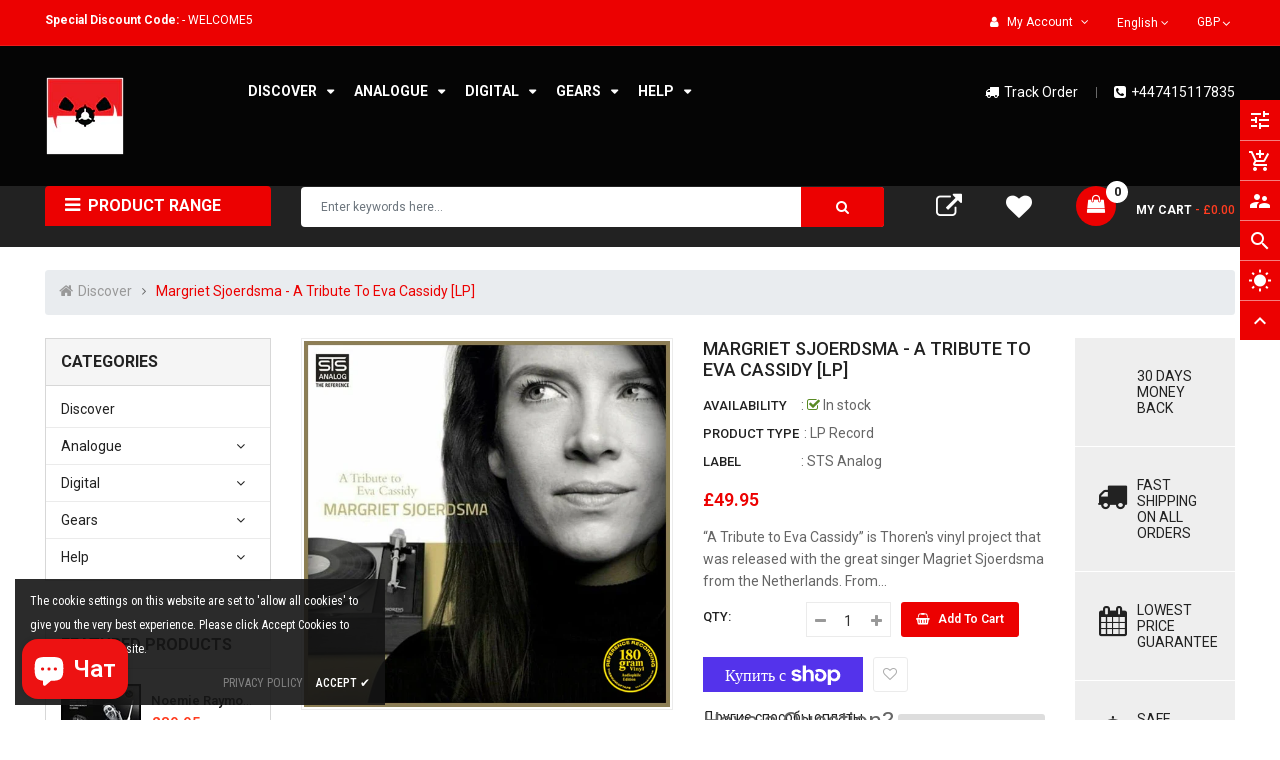

--- FILE ---
content_type: text/html; charset=utf-8
request_url: https://www.thesoundoftape.com/ru/products/margriet-sjoerdsma-a-tribute-to-eva-cassidy-180g-vinyl
body_size: 64048
content:
<!doctype html>
<!--[if IE 9]> <html class="ie9 no-js" lang="ru"> <![endif]-->
<!--[if (gt IE 9)|!(IE)]><!--> 
<html class="no-js" lang="ru"> <!--<![endif]-->
  <head>
    <!-- Basic page -->
    <meta charset="utf-8">
    <meta name="viewport" content="width=device-width,user-scalable=1">
    <meta name="theme-color" content="#7796a8">
    <link rel="canonical" href="https://www.thesoundoftape.com/ru/products/margriet-sjoerdsma-a-tribute-to-eva-cassidy-180g-vinyl">

    <!-- Favicon -->
    
    <link rel="shortcut icon" href="//www.thesoundoftape.com/cdn/shop/files/thesoundoftape_1261x1261_logo_master_32x32.png?v=1759854873" type="image/png">
    

    <!-- Title and description -->
    <title>
      Margriet Sjoerdsma - A Tribute to Eva Cassidy [180g Vinyl] - OpenReelToReel Hub &ndash; The Sound Of Tape
    </title>

    
    <meta name="description" content="Buy Margriet Sjoerdsma - A Tribute to Eva Cassidy [180g Vinyl] for only £0.00 at OpenReelToReel Hub!">
    
    
    <!-- Script -->
    
<script src="//ajax.googleapis.com/ajax/libs/jquery/1.11.0/jquery.min.js" ></script>
<script src="https://maxcdn.bootstrapcdn.com/bootstrap/4.0.0/js/bootstrap.min.js"></script>
<script src="//www.thesoundoftape.com/cdn/shop/t/5/assets/slick.min.js?v=89980774482270015571700075569" ></script>
<script src="//www.thesoundoftape.com/cdn/shop/t/5/assets/ss_custom.js?v=13941894844682488111700075569" ></script>
<script src="//www.thesoundoftape.com/cdn/shop/t/5/assets/jquery-cookie.min.js?v=9607349207001725821700075569" ></script>
<script src="//www.thesoundoftape.com/cdn/shopifycloud/storefront/assets/themes_support/api.jquery-7ab1a3a4.js" ></script>
<script src="//www.thesoundoftape.com/cdn/shop/t/5/assets/libs.js?v=36099204716578099311700075569" ></script>
<script src="//www.thesoundoftape.com/cdn/shop/t/5/assets/wish-list.js?v=155482163504671021941700075569" ></script>
<script src="//www.thesoundoftape.com/cdn/shop/t/5/assets/owl.carousel.min.js?v=75813715580695946121700075569" ></script>
<script src="//www.thesoundoftape.com/cdn/shopifycloud/storefront/assets/themes_support/option_selection-b017cd28.js" ></script>
<script src="//www.thesoundoftape.com/cdn/shop/t/5/assets/sticky-kit.min.js?v=39104861220950804071700075569" ></script>


<script src="//www.thesoundoftape.com/cdn/shop/t/5/assets/jquery.fancybox.pack.js?v=98388074616830255951700075569" ></script>


<script>
  
  window.money_format = "£{{amount}} GBP";
  window.shop_currency = "GBP";
  window.show_multiple_currencies = true;
  window.use_color_swatch = true;
  window.file_url = "//www.thesoundoftape.com/cdn/shop/files/?v=4016"; 
  window.theme_load = "//www.thesoundoftape.com/cdn/shop/t/5/assets/ajax-loader.gif?v=41356863302472015721700075569"; 
  window.filter_mul_choice = true;
  //Product Detail - Add to cart
  window.btn_addToCart = '#btnAddtocart';
  window.product_detail_form = '#AddToCartForm';
  window.product_detail_name = '.product-info h1';
  window.product_detail_mainImg = '.product-single-photos img';
  window.addcart_susscess = "";
  window.cart_count = ".mini-cart .cart-count";
  window.cart_total = ".mini-cart .cart-total";
  window.inventory_text = {
    sold_out: "Sold out",
    unavailable: "Unavailable"
  };
  window.addcart_susscess = "";
  window.trans_text = {
    in_stock: "In stock",
    many_in_stock: "Many in stock",
    out_of_stock: "Out stock",
    add_to_cart: "Add to cart",
    sold_out: "Sold out",
    unavailable: "Unavailable"
  };

</script>










    
 
 




<script>
  window.file_url = "//www.thesoundoftape.com/cdn/shop/files/?v=4016"; 
  window.theme_load = "//www.thesoundoftape.com/cdn/shop/t/5/assets/ajax-loader.gif?v=41356863302472015721700075569"; 

  window.filter_mul_choice = true;

  //Product Detail - Add to cart
  window.btn_addToCart = '#btnAddtocart';
  window.product_detail_form = '#AddToCartForm';
  window.product_detail_name = '.product-info h1';
  window.product_detail_mainImg = '.product-single-photos img';
  window.addcart_susscess = "popup";

  window.cart_count = ".mini-cart .cart-count";
  window.cart_total = ".mini-cart .cart-total";
  window.trans_text = {
    in_stock: "In stock",
    many_in_stock: "Many in stock",
    out_of_stock: "Out stock",
    add_to_cart: "Add to cart",
    sold_out: "Sold out",
    unavailable: "Unavailable"
  };	
</script>

    <link rel="stylesheet" href="//maxcdn.bootstrapcdn.com/font-awesome/4.7.0/css/font-awesome.min.css">
<link rel="stylesheet" type="text/css" href="//cdn.jsdelivr.net/jquery.slick/1.6.0/slick.css"/>
<link href="https://fonts.googleapis.com/icon?family=Material+Icons" rel="stylesheet">
<link href="//www.thesoundoftape.com/cdn/shop/t/5/assets/theme-config.scss.css?v=42125799090108090341768835726" rel="stylesheet" type="text/css" media="all" />
<link href="//www.thesoundoftape.com/cdn/shop/t/5/assets/theme-style.scss.css?v=168259110230587871771768835726" rel="stylesheet" type="text/css" media="all" />
<link href="//www.thesoundoftape.com/cdn/shop/t/5/assets/theme-sections.scss.css?v=125485564185518054711737398187" rel="stylesheet" type="text/css" media="all" />
<link href="//www.thesoundoftape.com/cdn/shop/t/5/assets/theme-responsive.scss.css?v=51833764349382411700075569" rel="stylesheet" type="text/css" media="all" />
<link href="//www.thesoundoftape.com/cdn/shop/t/5/assets/animate.css?v=59079090248366158511700075569" rel="stylesheet" type="text/css" media="all" />
<link href="//www.thesoundoftape.com/cdn/shop/t/5/assets/owl.carousel.min.css?v=100847393044616809951700075569" rel="stylesheet" type="text/css" media="all" />
<link href="//www.thesoundoftape.com/cdn/shop/t/5/assets/jquery.fancybox.css?v=137092036291199092101700075569" rel="stylesheet" type="text/css" media="all" />

    
<script type="text/javascript">
  WebFontConfig = {
    google: { families: [ 
      
          'Roboto:100,200,300,400,500,600,700,800,900'
	  
      
      
      	
      		,
      	      
        'Roboto Condensed:100,200,300,400,500,600,700,800,900'
	  
      
      
      	
      		,
      	      
        'Roboto:100,200,300,400,500,600,700,800,900'
	  
    ] }
  };
  (function() {
    var wf = document.createElement('script');
    wf.src = ('https:' == document.location.protocol ? 'https' : 'http') +
      '://ajax.googleapis.com/ajax/libs/webfont/1/webfont.js';
    wf.type = 'text/javascript';
    wf.async = 'true';
    var s = document.getElementsByTagName('script')[0];
    s.parentNode.insertBefore(wf, s);
  })(); 
</script>

    
    <!-- /snippets/social-meta-tags.liquid -->
<meta property="og:site_name" content="The Sound Of Tape">
<meta property="og:url" content="https://www.thesoundoftape.com/ru/products/margriet-sjoerdsma-a-tribute-to-eva-cassidy-180g-vinyl">
<meta property="og:title" content="Margriet Sjoerdsma - A Tribute To Eva Cassidy [LP]">
<meta property="og:type" content="product">
<meta property="og:description" content="Buy Margriet Sjoerdsma - A Tribute to Eva Cassidy [180g Vinyl] for only £0.00 at OpenReelToReel Hub!"><meta property="og:price:amount" content="49.95">
  <meta property="og:price:currency" content="GBP"><meta property="og:image" content="http://www.thesoundoftape.com/cdn/shop/files/Margriet_Sjoerdsma_-_A_Tribute_to_Eva_Cassidy_cover_f_600x600_49c862e9-4106-4d32-8c8c-f0bd11ec408b_1024x1024.png?v=1740675134"><meta property="og:image" content="http://www.thesoundoftape.com/cdn/shop/files/Margriet_Sjoerdsma_-_A_Tribute_to_Eva_Cassidy_cover_b_600x600_e1dbca8f-4c52-4641-a023-a3ec0ebcbf90_1024x1024.png?v=1740675134"><meta property="og:image" content="http://www.thesoundoftape.com/cdn/shop/files/MW_Coding_STs_Analog_1024x1024.png?v=1767021665">
<meta property="og:image:secure_url" content="https://www.thesoundoftape.com/cdn/shop/files/Margriet_Sjoerdsma_-_A_Tribute_to_Eva_Cassidy_cover_f_600x600_49c862e9-4106-4d32-8c8c-f0bd11ec408b_1024x1024.png?v=1740675134"><meta property="og:image:secure_url" content="https://www.thesoundoftape.com/cdn/shop/files/Margriet_Sjoerdsma_-_A_Tribute_to_Eva_Cassidy_cover_b_600x600_e1dbca8f-4c52-4641-a023-a3ec0ebcbf90_1024x1024.png?v=1740675134"><meta property="og:image:secure_url" content="https://www.thesoundoftape.com/cdn/shop/files/MW_Coding_STs_Analog_1024x1024.png?v=1767021665">

<meta name="twitter:site" content="@#">
<meta name="twitter:card" content="summary_large_image">
<meta name="twitter:title" content="Margriet Sjoerdsma - A Tribute To Eva Cassidy [LP]">
<meta name="twitter:description" content="Buy Margriet Sjoerdsma - A Tribute to Eva Cassidy [180g Vinyl] for only £0.00 at OpenReelToReel Hub!">

    
    <script>
      Shopify.Products.showRecentlyViewed( { howManyToShow:4 } );  
      Shopify.Products.recordRecentlyViewed();
    </script>
    
<script>window.performance && window.performance.mark && window.performance.mark('shopify.content_for_header.start');</script><meta name="facebook-domain-verification" content="f6g5gs7fe3r3yhamwht00n04s2phwy">
<meta name="google-site-verification" content="mgwwzcWITT4ToJ_N45WKTa_pPz4Q9a4X5XftunNQnY8">
<meta id="shopify-digital-wallet" name="shopify-digital-wallet" content="/73268560166/digital_wallets/dialog">
<meta name="shopify-requires-components" content="true" product-ids="8954767966502">
<meta name="shopify-checkout-api-token" content="a2af1adf2db354bd8e970b04cdb36f2d">
<meta id="in-context-paypal-metadata" data-shop-id="73268560166" data-venmo-supported="false" data-environment="production" data-locale="ru_RU" data-paypal-v4="true" data-currency="GBP">
<link rel="alternate" hreflang="x-default" href="https://www.thesoundoftape.com/products/margriet-sjoerdsma-a-tribute-to-eva-cassidy-180g-vinyl">
<link rel="alternate" hreflang="en" href="https://www.thesoundoftape.com/products/margriet-sjoerdsma-a-tribute-to-eva-cassidy-180g-vinyl">
<link rel="alternate" hreflang="uk" href="https://www.thesoundoftape.com/uk/products/margriet-sjoerdsma-a-tribute-to-eva-cassidy-180g-vinyl">
<link rel="alternate" hreflang="ru" href="https://www.thesoundoftape.com/ru/products/margriet-sjoerdsma-a-tribute-to-eva-cassidy-180g-vinyl">
<link rel="alternate" type="application/json+oembed" href="https://www.thesoundoftape.com/ru/products/margriet-sjoerdsma-a-tribute-to-eva-cassidy-180g-vinyl.oembed">
<script async="async" src="/checkouts/internal/preloads.js?locale=ru-GB"></script>
<link rel="preconnect" href="https://shop.app" crossorigin="anonymous">
<script async="async" src="https://shop.app/checkouts/internal/preloads.js?locale=ru-GB&shop_id=73268560166" crossorigin="anonymous"></script>
<script id="apple-pay-shop-capabilities" type="application/json">{"shopId":73268560166,"countryCode":"GB","currencyCode":"GBP","merchantCapabilities":["supports3DS"],"merchantId":"gid:\/\/shopify\/Shop\/73268560166","merchantName":"The Sound Of Tape","requiredBillingContactFields":["postalAddress","email","phone"],"requiredShippingContactFields":["postalAddress","email","phone"],"shippingType":"shipping","supportedNetworks":["visa","maestro","masterCard","amex","discover","elo"],"total":{"type":"pending","label":"The Sound Of Tape","amount":"1.00"},"shopifyPaymentsEnabled":true,"supportsSubscriptions":true}</script>
<script id="shopify-features" type="application/json">{"accessToken":"a2af1adf2db354bd8e970b04cdb36f2d","betas":["rich-media-storefront-analytics"],"domain":"www.thesoundoftape.com","predictiveSearch":true,"shopId":73268560166,"locale":"ru"}</script>
<script>var Shopify = Shopify || {};
Shopify.shop = "openreeltoreel.myshopify.com";
Shopify.locale = "ru";
Shopify.currency = {"active":"GBP","rate":"1.0"};
Shopify.country = "GB";
Shopify.theme = {"name":"The Sound of Tape ","id":162590687526,"schema_name":"Ss_eMarket","schema_version":"v2.0.2","theme_store_id":null,"role":"main"};
Shopify.theme.handle = "null";
Shopify.theme.style = {"id":null,"handle":null};
Shopify.cdnHost = "www.thesoundoftape.com/cdn";
Shopify.routes = Shopify.routes || {};
Shopify.routes.root = "/ru/";</script>
<script type="module">!function(o){(o.Shopify=o.Shopify||{}).modules=!0}(window);</script>
<script>!function(o){function n(){var o=[];function n(){o.push(Array.prototype.slice.apply(arguments))}return n.q=o,n}var t=o.Shopify=o.Shopify||{};t.loadFeatures=n(),t.autoloadFeatures=n()}(window);</script>
<script>
  window.ShopifyPay = window.ShopifyPay || {};
  window.ShopifyPay.apiHost = "shop.app\/pay";
  window.ShopifyPay.redirectState = null;
</script>
<script id="shop-js-analytics" type="application/json">{"pageType":"product"}</script>
<script defer="defer" async type="module" src="//www.thesoundoftape.com/cdn/shopifycloud/shop-js/modules/v2/client.init-shop-cart-sync_BQYYEACt.ru.esm.js"></script>
<script defer="defer" async type="module" src="//www.thesoundoftape.com/cdn/shopifycloud/shop-js/modules/v2/chunk.common_UYHzb8oq.esm.js"></script>
<script type="module">
  await import("//www.thesoundoftape.com/cdn/shopifycloud/shop-js/modules/v2/client.init-shop-cart-sync_BQYYEACt.ru.esm.js");
await import("//www.thesoundoftape.com/cdn/shopifycloud/shop-js/modules/v2/chunk.common_UYHzb8oq.esm.js");

  window.Shopify.SignInWithShop?.initShopCartSync?.({"fedCMEnabled":true,"windoidEnabled":true});

</script>
<script>
  window.Shopify = window.Shopify || {};
  if (!window.Shopify.featureAssets) window.Shopify.featureAssets = {};
  window.Shopify.featureAssets['shop-js'] = {"shop-cart-sync":["modules/v2/client.shop-cart-sync_DL38dyA8.ru.esm.js","modules/v2/chunk.common_UYHzb8oq.esm.js"],"init-fed-cm":["modules/v2/client.init-fed-cm_DvdH4n_w.ru.esm.js","modules/v2/chunk.common_UYHzb8oq.esm.js"],"init-windoid":["modules/v2/client.init-windoid_B5_wE_mN.ru.esm.js","modules/v2/chunk.common_UYHzb8oq.esm.js"],"shop-cash-offers":["modules/v2/client.shop-cash-offers_BU1uD3kl.ru.esm.js","modules/v2/chunk.common_UYHzb8oq.esm.js","modules/v2/chunk.modal_CtAE8AAG.esm.js"],"shop-button":["modules/v2/client.shop-button_ChBna7wi.ru.esm.js","modules/v2/chunk.common_UYHzb8oq.esm.js"],"init-shop-email-lookup-coordinator":["modules/v2/client.init-shop-email-lookup-coordinator_w2mg7gMx.ru.esm.js","modules/v2/chunk.common_UYHzb8oq.esm.js"],"shop-toast-manager":["modules/v2/client.shop-toast-manager_tyh-OHcU.ru.esm.js","modules/v2/chunk.common_UYHzb8oq.esm.js"],"shop-login-button":["modules/v2/client.shop-login-button_C4oOFIn6.ru.esm.js","modules/v2/chunk.common_UYHzb8oq.esm.js","modules/v2/chunk.modal_CtAE8AAG.esm.js"],"avatar":["modules/v2/client.avatar_BTnouDA3.ru.esm.js"],"init-shop-cart-sync":["modules/v2/client.init-shop-cart-sync_BQYYEACt.ru.esm.js","modules/v2/chunk.common_UYHzb8oq.esm.js"],"pay-button":["modules/v2/client.pay-button_B1otOhsm.ru.esm.js","modules/v2/chunk.common_UYHzb8oq.esm.js"],"init-shop-for-new-customer-accounts":["modules/v2/client.init-shop-for-new-customer-accounts_D9dL9RkG.ru.esm.js","modules/v2/client.shop-login-button_C4oOFIn6.ru.esm.js","modules/v2/chunk.common_UYHzb8oq.esm.js","modules/v2/chunk.modal_CtAE8AAG.esm.js"],"init-customer-accounts-sign-up":["modules/v2/client.init-customer-accounts-sign-up_D5IyA0GY.ru.esm.js","modules/v2/client.shop-login-button_C4oOFIn6.ru.esm.js","modules/v2/chunk.common_UYHzb8oq.esm.js","modules/v2/chunk.modal_CtAE8AAG.esm.js"],"shop-follow-button":["modules/v2/client.shop-follow-button_JCOZBzGL.ru.esm.js","modules/v2/chunk.common_UYHzb8oq.esm.js","modules/v2/chunk.modal_CtAE8AAG.esm.js"],"checkout-modal":["modules/v2/client.checkout-modal_BWlD9Rf0.ru.esm.js","modules/v2/chunk.common_UYHzb8oq.esm.js","modules/v2/chunk.modal_CtAE8AAG.esm.js"],"init-customer-accounts":["modules/v2/client.init-customer-accounts_BKJAan-r.ru.esm.js","modules/v2/client.shop-login-button_C4oOFIn6.ru.esm.js","modules/v2/chunk.common_UYHzb8oq.esm.js","modules/v2/chunk.modal_CtAE8AAG.esm.js"],"lead-capture":["modules/v2/client.lead-capture_B8ZsD2hd.ru.esm.js","modules/v2/chunk.common_UYHzb8oq.esm.js","modules/v2/chunk.modal_CtAE8AAG.esm.js"],"shop-login":["modules/v2/client.shop-login_B3ui-XiX.ru.esm.js","modules/v2/chunk.common_UYHzb8oq.esm.js","modules/v2/chunk.modal_CtAE8AAG.esm.js"],"payment-terms":["modules/v2/client.payment-terms_CK-us8o6.ru.esm.js","modules/v2/chunk.common_UYHzb8oq.esm.js","modules/v2/chunk.modal_CtAE8AAG.esm.js"]};
</script>
<script>(function() {
  var isLoaded = false;
  function asyncLoad() {
    if (isLoaded) return;
    isLoaded = true;
    var urls = ["https:\/\/chimpstatic.com\/mcjs-connected\/js\/users\/68dd7423a79d48ecbe37594a6\/2d32bdc9b29b5d9089996e0f3.js?shop=openreeltoreel.myshopify.com","https:\/\/platform-api.sharethis.com\/js\/sharethis.js?shop=openreeltoreel.myshopify.com#property=653a2edd4339380019b63b05\u0026product=inline-share-buttons\u0026source=inline-share-buttons-shopify\u0026ver=1698314242","\/\/cdn.trustedsite.com\/js\/partner-shopify.js?shop=openreeltoreel.myshopify.com","https:\/\/ecommerce.ordertracker.com\/orderstatus.js?shop=openreeltoreel.myshopify.com"];
    for (var i = 0; i < urls.length; i++) {
      var s = document.createElement('script');
      s.type = 'text/javascript';
      s.async = true;
      s.src = urls[i];
      var x = document.getElementsByTagName('script')[0];
      x.parentNode.insertBefore(s, x);
    }
  };
  if(window.attachEvent) {
    window.attachEvent('onload', asyncLoad);
  } else {
    window.addEventListener('load', asyncLoad, false);
  }
})();</script>
<script id="__st">var __st={"a":73268560166,"offset":0,"reqid":"8b20a418-73c8-42b8-867a-0476dbf40cfa-1768887070","pageurl":"www.thesoundoftape.com\/ru\/products\/margriet-sjoerdsma-a-tribute-to-eva-cassidy-180g-vinyl","u":"1d87dfdeda5d","p":"product","rtyp":"product","rid":8847765700902};</script>
<script>window.ShopifyPaypalV4VisibilityTracking = true;</script>
<script id="captcha-bootstrap">!function(){'use strict';const t='contact',e='account',n='new_comment',o=[[t,t],['blogs',n],['comments',n],[t,'customer']],c=[[e,'customer_login'],[e,'guest_login'],[e,'recover_customer_password'],[e,'create_customer']],r=t=>t.map((([t,e])=>`form[action*='/${t}']:not([data-nocaptcha='true']) input[name='form_type'][value='${e}']`)).join(','),a=t=>()=>t?[...document.querySelectorAll(t)].map((t=>t.form)):[];function s(){const t=[...o],e=r(t);return a(e)}const i='password',u='form_key',d=['recaptcha-v3-token','g-recaptcha-response','h-captcha-response',i],f=()=>{try{return window.sessionStorage}catch{return}},m='__shopify_v',_=t=>t.elements[u];function p(t,e,n=!1){try{const o=window.sessionStorage,c=JSON.parse(o.getItem(e)),{data:r}=function(t){const{data:e,action:n}=t;return t[m]||n?{data:e,action:n}:{data:t,action:n}}(c);for(const[e,n]of Object.entries(r))t.elements[e]&&(t.elements[e].value=n);n&&o.removeItem(e)}catch(o){console.error('form repopulation failed',{error:o})}}const l='form_type',E='cptcha';function T(t){t.dataset[E]=!0}const w=window,h=w.document,L='Shopify',v='ce_forms',y='captcha';let A=!1;((t,e)=>{const n=(g='f06e6c50-85a8-45c8-87d0-21a2b65856fe',I='https://cdn.shopify.com/shopifycloud/storefront-forms-hcaptcha/ce_storefront_forms_captcha_hcaptcha.v1.5.2.iife.js',D={infoText:'Защищено с помощью hCaptcha',privacyText:'Конфиденциальность',termsText:'Условия'},(t,e,n)=>{const o=w[L][v],c=o.bindForm;if(c)return c(t,g,e,D).then(n);var r;o.q.push([[t,g,e,D],n]),r=I,A||(h.body.append(Object.assign(h.createElement('script'),{id:'captcha-provider',async:!0,src:r})),A=!0)});var g,I,D;w[L]=w[L]||{},w[L][v]=w[L][v]||{},w[L][v].q=[],w[L][y]=w[L][y]||{},w[L][y].protect=function(t,e){n(t,void 0,e),T(t)},Object.freeze(w[L][y]),function(t,e,n,w,h,L){const[v,y,A,g]=function(t,e,n){const i=e?o:[],u=t?c:[],d=[...i,...u],f=r(d),m=r(i),_=r(d.filter((([t,e])=>n.includes(e))));return[a(f),a(m),a(_),s()]}(w,h,L),I=t=>{const e=t.target;return e instanceof HTMLFormElement?e:e&&e.form},D=t=>v().includes(t);t.addEventListener('submit',(t=>{const e=I(t);if(!e)return;const n=D(e)&&!e.dataset.hcaptchaBound&&!e.dataset.recaptchaBound,o=_(e),c=g().includes(e)&&(!o||!o.value);(n||c)&&t.preventDefault(),c&&!n&&(function(t){try{if(!f())return;!function(t){const e=f();if(!e)return;const n=_(t);if(!n)return;const o=n.value;o&&e.removeItem(o)}(t);const e=Array.from(Array(32),(()=>Math.random().toString(36)[2])).join('');!function(t,e){_(t)||t.append(Object.assign(document.createElement('input'),{type:'hidden',name:u})),t.elements[u].value=e}(t,e),function(t,e){const n=f();if(!n)return;const o=[...t.querySelectorAll(`input[type='${i}']`)].map((({name:t})=>t)),c=[...d,...o],r={};for(const[a,s]of new FormData(t).entries())c.includes(a)||(r[a]=s);n.setItem(e,JSON.stringify({[m]:1,action:t.action,data:r}))}(t,e)}catch(e){console.error('failed to persist form',e)}}(e),e.submit())}));const S=(t,e)=>{t&&!t.dataset[E]&&(n(t,e.some((e=>e===t))),T(t))};for(const o of['focusin','change'])t.addEventListener(o,(t=>{const e=I(t);D(e)&&S(e,y())}));const B=e.get('form_key'),M=e.get(l),P=B&&M;t.addEventListener('DOMContentLoaded',(()=>{const t=y();if(P)for(const e of t)e.elements[l].value===M&&p(e,B);[...new Set([...A(),...v().filter((t=>'true'===t.dataset.shopifyCaptcha))])].forEach((e=>S(e,t)))}))}(h,new URLSearchParams(w.location.search),n,t,e,['guest_login'])})(!0,!0)}();</script>
<script integrity="sha256-4kQ18oKyAcykRKYeNunJcIwy7WH5gtpwJnB7kiuLZ1E=" data-source-attribution="shopify.loadfeatures" defer="defer" src="//www.thesoundoftape.com/cdn/shopifycloud/storefront/assets/storefront/load_feature-a0a9edcb.js" crossorigin="anonymous"></script>
<script crossorigin="anonymous" defer="defer" src="//www.thesoundoftape.com/cdn/shopifycloud/storefront/assets/shopify_pay/storefront-65b4c6d7.js?v=20250812"></script>
<script data-source-attribution="shopify.dynamic_checkout.dynamic.init">var Shopify=Shopify||{};Shopify.PaymentButton=Shopify.PaymentButton||{isStorefrontPortableWallets:!0,init:function(){window.Shopify.PaymentButton.init=function(){};var t=document.createElement("script");t.src="https://www.thesoundoftape.com/cdn/shopifycloud/portable-wallets/latest/portable-wallets.ru.js",t.type="module",document.head.appendChild(t)}};
</script>
<script data-source-attribution="shopify.dynamic_checkout.buyer_consent">
  function portableWalletsHideBuyerConsent(e){var t=document.getElementById("shopify-buyer-consent"),n=document.getElementById("shopify-subscription-policy-button");t&&n&&(t.classList.add("hidden"),t.setAttribute("aria-hidden","true"),n.removeEventListener("click",e))}function portableWalletsShowBuyerConsent(e){var t=document.getElementById("shopify-buyer-consent"),n=document.getElementById("shopify-subscription-policy-button");t&&n&&(t.classList.remove("hidden"),t.removeAttribute("aria-hidden"),n.addEventListener("click",e))}window.Shopify?.PaymentButton&&(window.Shopify.PaymentButton.hideBuyerConsent=portableWalletsHideBuyerConsent,window.Shopify.PaymentButton.showBuyerConsent=portableWalletsShowBuyerConsent);
</script>
<script>
  function portableWalletsCleanup(e){e&&e.src&&console.error("Failed to load portable wallets script "+e.src);var t=document.querySelectorAll("shopify-accelerated-checkout .shopify-payment-button__skeleton, shopify-accelerated-checkout-cart .wallet-cart-button__skeleton"),e=document.getElementById("shopify-buyer-consent");for(let e=0;e<t.length;e++)t[e].remove();e&&e.remove()}function portableWalletsNotLoadedAsModule(e){e instanceof ErrorEvent&&"string"==typeof e.message&&e.message.includes("import.meta")&&"string"==typeof e.filename&&e.filename.includes("portable-wallets")&&(window.removeEventListener("error",portableWalletsNotLoadedAsModule),window.Shopify.PaymentButton.failedToLoad=e,"loading"===document.readyState?document.addEventListener("DOMContentLoaded",window.Shopify.PaymentButton.init):window.Shopify.PaymentButton.init())}window.addEventListener("error",portableWalletsNotLoadedAsModule);
</script>

<script type="module" src="https://www.thesoundoftape.com/cdn/shopifycloud/portable-wallets/latest/portable-wallets.ru.js" onError="portableWalletsCleanup(this)" crossorigin="anonymous"></script>
<script nomodule>
  document.addEventListener("DOMContentLoaded", portableWalletsCleanup);
</script>

<script id='scb4127' type='text/javascript' async='' src='https://www.thesoundoftape.com/cdn/shopifycloud/privacy-banner/storefront-banner.js'></script><link id="shopify-accelerated-checkout-styles" rel="stylesheet" media="screen" href="https://www.thesoundoftape.com/cdn/shopifycloud/portable-wallets/latest/accelerated-checkout-backwards-compat.css" crossorigin="anonymous">
<style id="shopify-accelerated-checkout-cart">
        #shopify-buyer-consent {
  margin-top: 1em;
  display: inline-block;
  width: 100%;
}

#shopify-buyer-consent.hidden {
  display: none;
}

#shopify-subscription-policy-button {
  background: none;
  border: none;
  padding: 0;
  text-decoration: underline;
  font-size: inherit;
  cursor: pointer;
}

#shopify-subscription-policy-button::before {
  box-shadow: none;
}

      </style>
<script id="sections-script" data-sections="ss-facebook-message" defer="defer" src="//www.thesoundoftape.com/cdn/shop/t/5/compiled_assets/scripts.js?v=4016"></script>
<script>window.performance && window.performance.mark && window.performance.mark('shopify.content_for_header.end');</script><!-- BeginShopPopAddon --><script>  Shopify.shopPopSettings = {"proof_enabled":true,"proof_show_add_to_cart":true,"proof_mobile_enabled":false,"proof_mobile_position":"Bottom","proof_desktop_position":"Bottom Right","proof_show_on_product_page":true,"proof_hide_notification_after":30,"proof_display_time":5,"proof_interval_time":3,"proof_order_random":false,"proof_fetch_count":30,"proof_cycle":true,"proof_anonymize":true,"proof_anonymize_text":"Someone","proof_hours_before_obscure":48,"proof_sequential":true,"proof_top":10,"proof_left":10,"proof_right":15,"proof_bottom":15,"proof_background_color":"#ffffff","proof_font_color":"#000000","proof_custom_css":null,"proof_border_radius":8,"proof_first_interval_time":1,"proof_locale":"en"};</script><!-- EndShopPopAddon -->
<script id='fm-source-script'>let FreshMarketerSourceMap={}; // This wil be single source of truth for all the operations from MAS TO SHOPIFY 
      
// For Loading the customer information     


// For Loading the Current Product  information          

let FMproduct = {"id":8847765700902,"title":"Margriet Sjoerdsma - A Tribute To Eva Cassidy [LP]","handle":"margriet-sjoerdsma-a-tribute-to-eva-cassidy-180g-vinyl","description":"\u003cp\u003e\u003cstrong\u003e“A Tribute to Eva Cassidy” is Thoren's vinyl project that was released with the great singer Magriet Sjoerdsma from the Netherlands. From the microphone to the record, a \"pure analogue\" album was created in collaboration with Fritz de With, founder and owner of the STS premium high-end label * and Günter Pauler, the mastermind of Pauler Acoustics, using the DMM Direct Metal Mastering process. A real analogue vinyl highlight for audiophile lovers! A long player that guarantees the true joy of playing at 45 rpm. \u003c\/strong\u003e\u003cbr\u003e\u003cbr\u003e\u003cstrong\u003eEva Cassidy (1963 - 1996)\u003c\/strong\u003e didn’t write many songs herself. But the American singer had an excellent nose for good songs, that she treated and interpreted in her own way. She changed the melody of Over the Rainbow, her best-known cover so that it surpassed the original version. A Tribute to Eva Cassidy is therefore in the first place a tribute to beautiful, sometimes forgotten songs. For Eva, the lyrics of a song were as important as its music. If you want to know who Eva Cassidy was, you should study the texts that she sang.\u003cbr\u003e\u003c\/p\u003e\n\u003cp\u003e\u003cstrong\u003eMargriet Sjoerdsma - A Tribute To Eva Cassidy ft. Dan Cassidy\u003c\/strong\u003e\u003c\/p\u003e\n\u003cp\u003e\u003cbr\u003eBecause Cassidy was such a versatile singer, from tranquil songs, jazz, soul to exuberant rhythm and blues, it is interesting to think about how this talented singer would have developed if she had stayed alive. Her brother Dan thinks she might have played and sang acoustic music with guitar, double bass and violin. That is exactly the cast that Margriet Sjoerdsma has chosen.\u003cbr\u003e\u003cbr\u003eAt their try-out performance at North Sea Jazz they didn’t play solid pieces like Take Me To The River or Wayfaring Stranger, but ballads Fields of Gold, People Get Ready and a very special arrangement of It Doesn’t Matter Anymore. The most surprising song that the band played at Ahoy Rotterdam was a fast country version of I Wish I Was A Single Girl Again in which Dan Cassidy proved his virtuosity on the four violin strings. Eva Cassidy used to change ‘boy’ and ‘man ‘ into ‘girl’ but the boys in Margriet’s band sang without any embarrassment the lyrics about the ‘single girl.’ Unfortunately, this up tempo song didn’t make it on the cd. But I Wish I Was A Single Girl Again can be found in Radio 6’s archives. The moment that Sjoerdsma comes closest to Eva’s impressive vocal belting is in the relatively unknown San Francisco Bay Blues. In this acoustic cast, the quality accompanists guitarist Arie Storm and bassist Cord Heineking have full play.\u003cbr\u003e\u003cbr\u003eDan Cassidy lives alternately in Iceland and Great Britain where he forms a duo with folksinger and guitarist James Hickman. The violinist has refused to benefit from the posthumous success of his diseased sister. But he is happy that Eva’s music has been recognized in the Netherlands: ‘This project gives me the chance to play on the continent of Europe for an attentively listening audience and that is a good thing.’ Sjoerdsma, Storm and Heineking recorded the album together; Cassidy added his violin parts in Iceland.\u003cbr\u003e\u003cbr\u003eAlbum: \u003cstrong\u003eMargriet Sjoerdsma - A Tribute To Eva Cassidy ft. Dan Cassidy\u003c\/strong\u003e\u003cbr\u003eLabel: STS Analog - 6111197\u003cbr\u003eFormat: Vinyl, 12\", 45 RPM, Reissue, Remastered, Stereo\u003cbr\u003eCountry: Netherlands\u003cbr\u003eReleased: 2020\u003cbr\u003eGenre: Jazz, Blues, Folk, World, and Country\u003cbr\u003e\u003cbr\u003e\u003cstrong\u003eTracklist:\u003c\/strong\u003e\u003cbr\u003e\u003cbr\u003eA1 In The Early Morning Rain Written By Gordon Lightfoot\u003cbr\u003eA2 Fields Of Gold Written By Sting\u003cbr\u003eA3 Wade In The Water Written By Traditional\u003cbr\u003eA4 People Get Ready Written By Curtis Mayfield\u003cbr\u003eB1 San Francisco Bay Blues Written By Jesse Fuller\u003cbr\u003eB2 Penny To My Name Written By Roger Henderson\u003cbr\u003eB3 Time After Time Written ByCyndi Lauper, Robert Irving III\u003cbr\u003eB4 It Doesn't Matter Anymore Written By Paul Anka\u003cbr\u003e\u003cbr\u003e\u003cbr\u003eMargriet Sjoerdsma: Vocals\u003cbr\u003eDan Cassidy: Violin Side A: on tracks 1.2.and 3 Side B: On tracks 2 and 4\u003cbr\u003eArie Storm: Guitars and Dobro, Backing Vocals\u003cbr\u003eCord Heineking: Double Bass, Backing Vocals\u003cbr\u003e\u003cbr\u003eProduced by: Margriet Sjoerdsma\u003cbr\u003eRecorded and Mixed by: Micha de Kanter\u003cbr\u003eRemastered and MW Coding by: Fritz de With\u003cbr\u003e\u003cbr\u003eThis Vinyl LP Record Released Under STS Analog Label.\u003cbr\u003e\u003cbr\u003e45RPM Audiophile Edition\u003cbr\u003e\u003cbr\u003eNote that there is another version of this reissue from the same year and label with a slightly different tracklist (B3 is \"Won't Be Long\" instead of \"Time After Time\") and a barcode on the rear sleeve.\u003cbr\u003e\u003cbr\u003eThe Dutch press reviews wrote:\u003cbr\u003e‘Sjoerdsma honours Eva Cassidy beautifully...’ \u003cbr\u003e‘Sjoerdsma is an extravert, charming and a little naughty’ Stentor..'\u003cbr\u003e‘Sjoerdsma is of world-class level, her Eva Cassidy Tribute is of a level that resembles Eva Cassidy herself...'\u003cbr\u003e‘A more than worthy tribute’ \u003cbr\u003e‘Like a reborn Cassidy, Sjoerdsma sings Eva’s songs with a humble heart but with great confidence, while Dan Cassidy plays beautifully on his violin’.\u003c\/p\u003e\n\u003cdiv\u003e\u003cspan\u003eAbout STS Analog: The sound of musical instruments played in fine acoustic surroundings, they sound so pure and warm. At every step, STS Analog team check the recording sound results and compare the process with the original recordings. If you listen to STS music productions remember that they did their utmost best to get for you all the benefits of our effort to go far beyond the best of the best. Premium High-End Recording Label from the Netherlands. STS Analog Label is one of Europe's leading audiophile recording and music production studios, still using the analogue reel-to-reel tape medium wherever possible for the best musical sound and dynamics.\u003c\/span\u003e\u003c\/div\u003e\n\u003cdiv\u003e\u003cspan\u003e\u003cbr\u003e\u003c\/span\u003e\u003c\/div\u003e\n\u003cdiv\u003e\u003cspan\u003ePackaging: All LPs are shipped brand-new and unopened in original packaging. Every LP Record is shipped in original factory-applied shrink wrap and has never been touched by human hands. This is a new, unopened LP Record in its original packaging.\u003c\/span\u003e\u003c\/div\u003e\n\u003cdiv\u003e\u003cspan\u003e\u003cbr\u003e\u003c\/span\u003e\u003c\/div\u003e\n\u003cdiv\u003e\u003cspan\u003eThis is The Sound of Tape Music Store Powered By OpenReelToReel Hub with the greatest music passion: Anyone who loves music wants not just to hear it, but to experience it.\u003c\/span\u003e\u003c\/div\u003e\n\u003cdiv\u003e\u003cspan\u003e\u003cbr\u003e\u003c\/span\u003e\u003c\/div\u003e\n\u003cdiv\u003e\u003cspan\u003eAll Reel Tapes, Vinyl LP Records, CDs Are Original Record Label Releases, No Bootlegs, No Fakes or Copies.\u003c\/span\u003e\u003c\/div\u003e\n\u003cp\u003e\u003cbr\u003e\u003cbr\u003e\u003cstrong\u003eMargriet Sjoerdsma - A Tribute to Eva Cassidy ft. Dan Cassidy On LP Record\u003c\/strong\u003e\u003c\/p\u003e","published_at":"2023-11-10T11:20:37+00:00","created_at":"2023-11-10T11:06:28+00:00","vendor":"STS Analog","type":"LP Record","tags":["Audiophile Quality Sound Vinyl","Audiophile Vinyl","LP","LP Record","Margriet Sjoerdsma"],"price":4995,"price_min":4995,"price_max":4995,"available":true,"price_varies":false,"compare_at_price":null,"compare_at_price_min":0,"compare_at_price_max":0,"compare_at_price_varies":false,"variants":[{"id":47153993089318,"title":"Default Title","option1":"Default Title","option2":null,"option3":null,"sku":"STSLP6111197","requires_shipping":true,"taxable":true,"featured_image":null,"available":true,"name":"Margriet Sjoerdsma - A Tribute To Eva Cassidy [LP]","public_title":null,"options":["Default Title"],"price":4995,"weight":2000,"compare_at_price":null,"inventory_management":"shopify","barcode":"STSLP6111197","requires_selling_plan":true,"selling_plan_allocations":[]}],"images":["\/\/www.thesoundoftape.com\/cdn\/shop\/files\/Margriet_Sjoerdsma_-_A_Tribute_to_Eva_Cassidy_cover_f_600x600_49c862e9-4106-4d32-8c8c-f0bd11ec408b.png?v=1740675134","\/\/www.thesoundoftape.com\/cdn\/shop\/files\/Margriet_Sjoerdsma_-_A_Tribute_to_Eva_Cassidy_cover_b_600x600_e1dbca8f-4c52-4641-a023-a3ec0ebcbf90.png?v=1740675134","\/\/www.thesoundoftape.com\/cdn\/shop\/files\/MW_Coding_STs_Analog.png?v=1767021665","\/\/www.thesoundoftape.com\/cdn\/shop\/files\/reeltoreel-tape-182413_1024x_552067fd-d06a-444c-bedb-6a20ed5d7154.webp?v=1740675151"],"featured_image":"\/\/www.thesoundoftape.com\/cdn\/shop\/files\/Margriet_Sjoerdsma_-_A_Tribute_to_Eva_Cassidy_cover_f_600x600_49c862e9-4106-4d32-8c8c-f0bd11ec408b.png?v=1740675134","options":["Title"],"media":[{"alt":"Margriet Sjoerdsma - A Tribute to Eva Cassidy","id":64386380398970,"position":1,"preview_image":{"aspect_ratio":1.0,"height":600,"width":600,"src":"\/\/www.thesoundoftape.com\/cdn\/shop\/files\/Margriet_Sjoerdsma_-_A_Tribute_to_Eva_Cassidy_cover_f_600x600_49c862e9-4106-4d32-8c8c-f0bd11ec408b.png?v=1740675134"},"aspect_ratio":1.0,"height":600,"media_type":"image","src":"\/\/www.thesoundoftape.com\/cdn\/shop\/files\/Margriet_Sjoerdsma_-_A_Tribute_to_Eva_Cassidy_cover_f_600x600_49c862e9-4106-4d32-8c8c-f0bd11ec408b.png?v=1740675134","width":600},{"alt":"Margriet Sjoerdsma - A Tribute to Eva Cassidy ","id":64386380366202,"position":2,"preview_image":{"aspect_ratio":1.0,"height":600,"width":600,"src":"\/\/www.thesoundoftape.com\/cdn\/shop\/files\/Margriet_Sjoerdsma_-_A_Tribute_to_Eva_Cassidy_cover_b_600x600_e1dbca8f-4c52-4641-a023-a3ec0ebcbf90.png?v=1740675134"},"aspect_ratio":1.0,"height":600,"media_type":"image","src":"\/\/www.thesoundoftape.com\/cdn\/shop\/files\/Margriet_Sjoerdsma_-_A_Tribute_to_Eva_Cassidy_cover_b_600x600_e1dbca8f-4c52-4641-a023-a3ec0ebcbf90.png?v=1740675134","width":600},{"alt":"MW Coding Process - Analog Vinyl Sound","id":64384390824314,"position":3,"preview_image":{"aspect_ratio":1.0,"height":600,"width":600,"src":"\/\/www.thesoundoftape.com\/cdn\/shop\/files\/MW_Coding_STs_Analog.png?v=1767021665"},"aspect_ratio":1.0,"height":600,"media_type":"image","src":"\/\/www.thesoundoftape.com\/cdn\/shop\/files\/MW_Coding_STs_Analog.png?v=1767021665","width":600},{"alt":"MW Mastering for Audiophile Listener","id":64386387607930,"position":4,"preview_image":{"aspect_ratio":1.0,"height":500,"width":500,"src":"\/\/www.thesoundoftape.com\/cdn\/shop\/files\/reeltoreel-tape-182413_1024x_552067fd-d06a-444c-bedb-6a20ed5d7154.webp?v=1740675151"},"aspect_ratio":1.0,"height":500,"media_type":"image","src":"\/\/www.thesoundoftape.com\/cdn\/shop\/files\/reeltoreel-tape-182413_1024x_552067fd-d06a-444c-bedb-6a20ed5d7154.webp?v=1740675151","width":500}],"requires_selling_plan":true,"selling_plan_groups":[],"content":"\u003cp\u003e\u003cstrong\u003e“A Tribute to Eva Cassidy” is Thoren's vinyl project that was released with the great singer Magriet Sjoerdsma from the Netherlands. From the microphone to the record, a \"pure analogue\" album was created in collaboration with Fritz de With, founder and owner of the STS premium high-end label * and Günter Pauler, the mastermind of Pauler Acoustics, using the DMM Direct Metal Mastering process. A real analogue vinyl highlight for audiophile lovers! A long player that guarantees the true joy of playing at 45 rpm. \u003c\/strong\u003e\u003cbr\u003e\u003cbr\u003e\u003cstrong\u003eEva Cassidy (1963 - 1996)\u003c\/strong\u003e didn’t write many songs herself. But the American singer had an excellent nose for good songs, that she treated and interpreted in her own way. She changed the melody of Over the Rainbow, her best-known cover so that it surpassed the original version. A Tribute to Eva Cassidy is therefore in the first place a tribute to beautiful, sometimes forgotten songs. For Eva, the lyrics of a song were as important as its music. If you want to know who Eva Cassidy was, you should study the texts that she sang.\u003cbr\u003e\u003c\/p\u003e\n\u003cp\u003e\u003cstrong\u003eMargriet Sjoerdsma - A Tribute To Eva Cassidy ft. Dan Cassidy\u003c\/strong\u003e\u003c\/p\u003e\n\u003cp\u003e\u003cbr\u003eBecause Cassidy was such a versatile singer, from tranquil songs, jazz, soul to exuberant rhythm and blues, it is interesting to think about how this talented singer would have developed if she had stayed alive. Her brother Dan thinks she might have played and sang acoustic music with guitar, double bass and violin. That is exactly the cast that Margriet Sjoerdsma has chosen.\u003cbr\u003e\u003cbr\u003eAt their try-out performance at North Sea Jazz they didn’t play solid pieces like Take Me To The River or Wayfaring Stranger, but ballads Fields of Gold, People Get Ready and a very special arrangement of It Doesn’t Matter Anymore. The most surprising song that the band played at Ahoy Rotterdam was a fast country version of I Wish I Was A Single Girl Again in which Dan Cassidy proved his virtuosity on the four violin strings. Eva Cassidy used to change ‘boy’ and ‘man ‘ into ‘girl’ but the boys in Margriet’s band sang without any embarrassment the lyrics about the ‘single girl.’ Unfortunately, this up tempo song didn’t make it on the cd. But I Wish I Was A Single Girl Again can be found in Radio 6’s archives. The moment that Sjoerdsma comes closest to Eva’s impressive vocal belting is in the relatively unknown San Francisco Bay Blues. In this acoustic cast, the quality accompanists guitarist Arie Storm and bassist Cord Heineking have full play.\u003cbr\u003e\u003cbr\u003eDan Cassidy lives alternately in Iceland and Great Britain where he forms a duo with folksinger and guitarist James Hickman. The violinist has refused to benefit from the posthumous success of his diseased sister. But he is happy that Eva’s music has been recognized in the Netherlands: ‘This project gives me the chance to play on the continent of Europe for an attentively listening audience and that is a good thing.’ Sjoerdsma, Storm and Heineking recorded the album together; Cassidy added his violin parts in Iceland.\u003cbr\u003e\u003cbr\u003eAlbum: \u003cstrong\u003eMargriet Sjoerdsma - A Tribute To Eva Cassidy ft. Dan Cassidy\u003c\/strong\u003e\u003cbr\u003eLabel: STS Analog - 6111197\u003cbr\u003eFormat: Vinyl, 12\", 45 RPM, Reissue, Remastered, Stereo\u003cbr\u003eCountry: Netherlands\u003cbr\u003eReleased: 2020\u003cbr\u003eGenre: Jazz, Blues, Folk, World, and Country\u003cbr\u003e\u003cbr\u003e\u003cstrong\u003eTracklist:\u003c\/strong\u003e\u003cbr\u003e\u003cbr\u003eA1 In The Early Morning Rain Written By Gordon Lightfoot\u003cbr\u003eA2 Fields Of Gold Written By Sting\u003cbr\u003eA3 Wade In The Water Written By Traditional\u003cbr\u003eA4 People Get Ready Written By Curtis Mayfield\u003cbr\u003eB1 San Francisco Bay Blues Written By Jesse Fuller\u003cbr\u003eB2 Penny To My Name Written By Roger Henderson\u003cbr\u003eB3 Time After Time Written ByCyndi Lauper, Robert Irving III\u003cbr\u003eB4 It Doesn't Matter Anymore Written By Paul Anka\u003cbr\u003e\u003cbr\u003e\u003cbr\u003eMargriet Sjoerdsma: Vocals\u003cbr\u003eDan Cassidy: Violin Side A: on tracks 1.2.and 3 Side B: On tracks 2 and 4\u003cbr\u003eArie Storm: Guitars and Dobro, Backing Vocals\u003cbr\u003eCord Heineking: Double Bass, Backing Vocals\u003cbr\u003e\u003cbr\u003eProduced by: Margriet Sjoerdsma\u003cbr\u003eRecorded and Mixed by: Micha de Kanter\u003cbr\u003eRemastered and MW Coding by: Fritz de With\u003cbr\u003e\u003cbr\u003eThis Vinyl LP Record Released Under STS Analog Label.\u003cbr\u003e\u003cbr\u003e45RPM Audiophile Edition\u003cbr\u003e\u003cbr\u003eNote that there is another version of this reissue from the same year and label with a slightly different tracklist (B3 is \"Won't Be Long\" instead of \"Time After Time\") and a barcode on the rear sleeve.\u003cbr\u003e\u003cbr\u003eThe Dutch press reviews wrote:\u003cbr\u003e‘Sjoerdsma honours Eva Cassidy beautifully...’ \u003cbr\u003e‘Sjoerdsma is an extravert, charming and a little naughty’ Stentor..'\u003cbr\u003e‘Sjoerdsma is of world-class level, her Eva Cassidy Tribute is of a level that resembles Eva Cassidy herself...'\u003cbr\u003e‘A more than worthy tribute’ \u003cbr\u003e‘Like a reborn Cassidy, Sjoerdsma sings Eva’s songs with a humble heart but with great confidence, while Dan Cassidy plays beautifully on his violin’.\u003c\/p\u003e\n\u003cdiv\u003e\u003cspan\u003eAbout STS Analog: The sound of musical instruments played in fine acoustic surroundings, they sound so pure and warm. At every step, STS Analog team check the recording sound results and compare the process with the original recordings. If you listen to STS music productions remember that they did their utmost best to get for you all the benefits of our effort to go far beyond the best of the best. Premium High-End Recording Label from the Netherlands. STS Analog Label is one of Europe's leading audiophile recording and music production studios, still using the analogue reel-to-reel tape medium wherever possible for the best musical sound and dynamics.\u003c\/span\u003e\u003c\/div\u003e\n\u003cdiv\u003e\u003cspan\u003e\u003cbr\u003e\u003c\/span\u003e\u003c\/div\u003e\n\u003cdiv\u003e\u003cspan\u003ePackaging: All LPs are shipped brand-new and unopened in original packaging. Every LP Record is shipped in original factory-applied shrink wrap and has never been touched by human hands. This is a new, unopened LP Record in its original packaging.\u003c\/span\u003e\u003c\/div\u003e\n\u003cdiv\u003e\u003cspan\u003e\u003cbr\u003e\u003c\/span\u003e\u003c\/div\u003e\n\u003cdiv\u003e\u003cspan\u003eThis is The Sound of Tape Music Store Powered By OpenReelToReel Hub with the greatest music passion: Anyone who loves music wants not just to hear it, but to experience it.\u003c\/span\u003e\u003c\/div\u003e\n\u003cdiv\u003e\u003cspan\u003e\u003cbr\u003e\u003c\/span\u003e\u003c\/div\u003e\n\u003cdiv\u003e\u003cspan\u003eAll Reel Tapes, Vinyl LP Records, CDs Are Original Record Label Releases, No Bootlegs, No Fakes or Copies.\u003c\/span\u003e\u003c\/div\u003e\n\u003cp\u003e\u003cbr\u003e\u003cbr\u003e\u003cstrong\u003eMargriet Sjoerdsma - A Tribute to Eva Cassidy ft. Dan Cassidy On LP Record\u003c\/strong\u003e\u003c\/p\u003e"};
FMproduct.url = "https://www.thesoundoftape.com/ru/products/margriet-sjoerdsma-a-tribute-to-eva-cassidy-180g-vinyl";
FMproduct.price = 4995/100;
FreshMarketerSourceMap.currentProduct=FMproduct
    

// For Loading the Shopify CART Product  information          
let shopifyCartEventData = {"note":null,"attributes":{},"original_total_price":0,"total_price":0,"total_discount":0,"total_weight":0.0,"item_count":0,"items":[],"requires_shipping":false,"currency":"GBP","items_subtotal_price":0,"cart_level_discount_applications":[],"checkout_charge_amount":0};

//For Getting Collection associated with Product


FreshMarketerSourceMap.shopifyCartEventData=shopifyCartEventData; 
FreshMarketerSourceMap.shopName = "The Sound Of Tape"</script>
<!-- BEGIN app block: shopify://apps/judge-me-reviews/blocks/judgeme_core/61ccd3b1-a9f2-4160-9fe9-4fec8413e5d8 --><!-- Start of Judge.me Core -->






<link rel="dns-prefetch" href="https://cdnwidget.judge.me">
<link rel="dns-prefetch" href="https://cdn.judge.me">
<link rel="dns-prefetch" href="https://cdn1.judge.me">
<link rel="dns-prefetch" href="https://api.judge.me">

<script data-cfasync='false' class='jdgm-settings-script'>window.jdgmSettings={"pagination":5,"disable_web_reviews":true,"badge_no_review_text":"Нет отзывов","badge_n_reviews_text":"{{ n }} отзыв/отзывов","hide_badge_preview_if_no_reviews":true,"badge_hide_text":false,"enforce_center_preview_badge":false,"widget_title":"Отзывы клиентов","widget_open_form_text":"Написать отзыв","widget_close_form_text":"Отменить отзыв","widget_refresh_page_text":"Обновить страницу","widget_summary_text":"На основе {{ number_of_reviews }} отзыва/отзывов","widget_no_review_text":"Будьте первым, кто напишет отзыв","widget_name_field_text":"Отображаемое имя","widget_verified_name_field_text":"Проверенное имя (публичное)","widget_name_placeholder_text":"Отображаемое имя","widget_required_field_error_text":"Это поле обязательно для заполнения.","widget_email_field_text":"Адрес электронной почты","widget_verified_email_field_text":"Проверенный Email (личный, не может быть отредактирован)","widget_email_placeholder_text":"Ваш адрес электронной почты","widget_email_field_error_text":"Пожалуйста, введите действительный адрес электронной почты.","widget_rating_field_text":"Рейтинг","widget_review_title_field_text":"Заголовок отзыва","widget_review_title_placeholder_text":"Дайте заголовок вашему отзыву","widget_review_body_field_text":"Содержание отзыва","widget_review_body_placeholder_text":"Начните писать здесь...","widget_pictures_field_text":"Фото/Видео (по желанию)","widget_submit_review_text":"Отправить отзыв","widget_submit_verified_review_text":"Отправить проверенный отзыв","widget_submit_success_msg_with_auto_publish":"Спасибо! Пожалуйста, обновите страницу через несколько мгновений, чтобы увидеть ваш отзыв. Вы можете удалить или отредактировать ваш отзыв, войдя в \u003ca href='https://judge.me/login' target='_blank' rel='nofollow noopener'\u003eJudge.me\u003c/a\u003e","widget_submit_success_msg_no_auto_publish":"Спасибо! Ваш отзыв будет опубликован, как только его одобрит администратор магазина. Вы можете удалить или отредактировать ваш отзыв, войдя в \u003ca href='https://judge.me/login' target='_blank' rel='nofollow noopener'\u003eJudge.me\u003c/a\u003e","widget_show_default_reviews_out_of_total_text":"Показано {{ n_reviews_shown }} из {{ n_reviews }} отзывов.","widget_show_all_link_text":"Показать все","widget_show_less_link_text":"Показать меньше","widget_author_said_text":"{{ reviewer_name }} сказал:","widget_days_text":"{{ n }} дней назад","widget_weeks_text":"{{ n }} неделю/недель назад","widget_months_text":"{{ n }} месяц/месяцев назад","widget_years_text":"{{ n }} год/лет назад","widget_yesterday_text":"Вчера","widget_today_text":"Сегодня","widget_replied_text":"\u003e\u003e {{ shop_name }} ответил:","widget_read_more_text":"Читать далее","widget_reviewer_name_as_initial":"","widget_rating_filter_color":"#fbcd0a","widget_rating_filter_see_all_text":"Смотреть все отзывы","widget_sorting_most_recent_text":"Самые новые","widget_sorting_highest_rating_text":"Самый высокий рейтинг","widget_sorting_lowest_rating_text":"Самый низкий рейтинг","widget_sorting_with_pictures_text":"Только с фото","widget_sorting_most_helpful_text":"Самые полезные","widget_open_question_form_text":"Задать вопрос","widget_reviews_subtab_text":"Отзывы","widget_questions_subtab_text":"Вопросы","widget_question_label_text":"Вопрос","widget_answer_label_text":"Ответ","widget_question_placeholder_text":"Напишите ваш вопрос здесь","widget_submit_question_text":"Отправить вопрос","widget_question_submit_success_text":"Спасибо за ваш вопрос! Мы уведомим вас, как только на него ответят.","verified_badge_text":"Проверено","verified_badge_bg_color":"","verified_badge_text_color":"","verified_badge_placement":"left-of-reviewer-name","widget_review_max_height":"","widget_hide_border":false,"widget_social_share":false,"widget_thumb":false,"widget_review_location_show":false,"widget_location_format":"","all_reviews_include_out_of_store_products":true,"all_reviews_out_of_store_text":"(вне магазина)","all_reviews_pagination":100,"all_reviews_product_name_prefix_text":"о","enable_review_pictures":true,"enable_question_anwser":false,"widget_theme":"default","review_date_format":"dd/mm/yyyy","default_sort_method":"most-recent","widget_product_reviews_subtab_text":"Отзывы о продукте","widget_shop_reviews_subtab_text":"Отзывы о магазине","widget_other_products_reviews_text":"Отзывы для других продуктов","widget_store_reviews_subtab_text":"Отзывы о магазине","widget_no_store_reviews_text":"Этот магазин еще не получил отзывов","widget_web_restriction_product_reviews_text":"Этот продукт еще не получил отзывов","widget_no_items_text":"Ничего не найдено","widget_show_more_text":"Показать больше","widget_write_a_store_review_text":"Написать отзыв о магазине","widget_other_languages_heading":"Отзывы на других языках","widget_translate_review_text":"Перевести отзыв на {{ language }}","widget_translating_review_text":"Перевод...","widget_show_original_translation_text":"Показать оригинал ({{ language }})","widget_translate_review_failed_text":"Не удалось перевести отзыв.","widget_translate_review_retry_text":"Повторить","widget_translate_review_try_again_later_text":"Попробуйте позже","show_product_url_for_grouped_product":false,"widget_sorting_pictures_first_text":"Сначала фото","show_pictures_on_all_rev_page_mobile":false,"show_pictures_on_all_rev_page_desktop":false,"floating_tab_hide_mobile_install_preference":false,"floating_tab_button_name":"★ Отзывы","floating_tab_title":"Позвольте клиентам говорить за нас","floating_tab_button_color":"","floating_tab_button_background_color":"","floating_tab_url":"","floating_tab_url_enabled":false,"floating_tab_tab_style":"text","all_reviews_text_badge_text":"Клиенты оценивают нас на {{ shop.metafields.judgeme.all_reviews_rating | round: 1 }}/5 на основе {{ shop.metafields.judgeme.all_reviews_count }} отзывов.","all_reviews_text_badge_text_branded_style":"{{ shop.metafields.judgeme.all_reviews_rating | round: 1 }} из 5 звезд на основе {{ shop.metafields.judgeme.all_reviews_count }} отзывов","is_all_reviews_text_badge_a_link":false,"show_stars_for_all_reviews_text_badge":false,"all_reviews_text_badge_url":"","all_reviews_text_style":"branded","all_reviews_text_color_style":"judgeme_brand_color","all_reviews_text_color":"#108474","all_reviews_text_show_jm_brand":false,"featured_carousel_show_header":true,"featured_carousel_title":"Позвольте клиентам говорить за нас","testimonials_carousel_title":"Клиенты говорят о нас","videos_carousel_title":"Реальные истории клиентов","cards_carousel_title":"Клиенты говорят о нас","featured_carousel_count_text":"из {{ n }} отзывов","featured_carousel_add_link_to_all_reviews_page":false,"featured_carousel_url":"","featured_carousel_show_images":true,"featured_carousel_autoslide_interval":5,"featured_carousel_arrows_on_the_sides":false,"featured_carousel_height":250,"featured_carousel_width":80,"featured_carousel_image_size":0,"featured_carousel_image_height":250,"featured_carousel_arrow_color":"#eeeeee","verified_count_badge_style":"branded","verified_count_badge_orientation":"horizontal","verified_count_badge_color_style":"judgeme_brand_color","verified_count_badge_color":"#108474","is_verified_count_badge_a_link":false,"verified_count_badge_url":"","verified_count_badge_show_jm_brand":true,"widget_rating_preset_default":5,"widget_first_sub_tab":"product-reviews","widget_show_histogram":true,"widget_histogram_use_custom_color":false,"widget_pagination_use_custom_color":false,"widget_star_use_custom_color":false,"widget_verified_badge_use_custom_color":false,"widget_write_review_use_custom_color":false,"picture_reminder_submit_button":"Загрузить фотографии","enable_review_videos":false,"mute_video_by_default":false,"widget_sorting_videos_first_text":"Сначала видео","widget_review_pending_text":"На рассмотрении","featured_carousel_items_for_large_screen":3,"social_share_options_order":"Facebook,Twitter","remove_microdata_snippet":false,"disable_json_ld":false,"enable_json_ld_products":false,"preview_badge_show_question_text":false,"preview_badge_no_question_text":"Нет вопросов","preview_badge_n_question_text":"{{ number_of_questions }} вопрос/вопросов","qa_badge_show_icon":false,"qa_badge_position":"same-row","remove_judgeme_branding":false,"widget_add_search_bar":false,"widget_search_bar_placeholder":"Поиск","widget_sorting_verified_only_text":"Только проверенные","featured_carousel_theme":"default","featured_carousel_show_rating":true,"featured_carousel_show_title":true,"featured_carousel_show_body":true,"featured_carousel_show_date":false,"featured_carousel_show_reviewer":true,"featured_carousel_show_product":false,"featured_carousel_header_background_color":"#108474","featured_carousel_header_text_color":"#ffffff","featured_carousel_name_product_separator":"reviewed","featured_carousel_full_star_background":"#108474","featured_carousel_empty_star_background":"#dadada","featured_carousel_vertical_theme_background":"#f9fafb","featured_carousel_verified_badge_enable":true,"featured_carousel_verified_badge_color":"#108474","featured_carousel_border_style":"round","featured_carousel_review_line_length_limit":3,"featured_carousel_more_reviews_button_text":"Читать больше отзывов","featured_carousel_view_product_button_text":"Просмотреть продукт","all_reviews_page_load_reviews_on":"scroll","all_reviews_page_load_more_text":"Загрузить больше отзывов","disable_fb_tab_reviews":false,"enable_ajax_cdn_cache":false,"widget_advanced_speed_features":5,"widget_public_name_text":"отображается публично как","default_reviewer_name":"John Smith","default_reviewer_name_has_non_latin":true,"widget_reviewer_anonymous":"Анонимно","medals_widget_title":"Медали отзывов Judge.me","medals_widget_background_color":"#f9fafb","medals_widget_position":"footer_all_pages","medals_widget_border_color":"#f9fafb","medals_widget_verified_text_position":"left","medals_widget_use_monochromatic_version":false,"medals_widget_elements_color":"#108474","show_reviewer_avatar":true,"widget_invalid_yt_video_url_error_text":"Не является URL-адресом видео YouTube","widget_max_length_field_error_text":"Пожалуйста, введите не более {0} символов.","widget_show_country_flag":false,"widget_show_collected_via_shop_app":true,"widget_verified_by_shop_badge_style":"light","widget_verified_by_shop_text":"Проверено магазином","widget_show_photo_gallery":false,"widget_load_with_code_splitting":true,"widget_ugc_install_preference":false,"widget_ugc_title":"Сделано нами, Опубликовано вами","widget_ugc_subtitle":"Отметьте нас, чтобы увидеть вашу фотографию на нашей странице","widget_ugc_arrows_color":"#ffffff","widget_ugc_primary_button_text":"Купить сейчас","widget_ugc_primary_button_background_color":"#108474","widget_ugc_primary_button_text_color":"#ffffff","widget_ugc_primary_button_border_width":"0","widget_ugc_primary_button_border_style":"none","widget_ugc_primary_button_border_color":"#108474","widget_ugc_primary_button_border_radius":"25","widget_ugc_secondary_button_text":"Загрузить еще","widget_ugc_secondary_button_background_color":"#ffffff","widget_ugc_secondary_button_text_color":"#108474","widget_ugc_secondary_button_border_width":"2","widget_ugc_secondary_button_border_style":"solid","widget_ugc_secondary_button_border_color":"#108474","widget_ugc_secondary_button_border_radius":"25","widget_ugc_reviews_button_text":"Просмотреть отзывы","widget_ugc_reviews_button_background_color":"#ffffff","widget_ugc_reviews_button_text_color":"#108474","widget_ugc_reviews_button_border_width":"2","widget_ugc_reviews_button_border_style":"solid","widget_ugc_reviews_button_border_color":"#108474","widget_ugc_reviews_button_border_radius":"25","widget_ugc_reviews_button_link_to":"judgeme-reviews-page","widget_ugc_show_post_date":true,"widget_ugc_max_width":"800","widget_rating_metafield_value_type":true,"widget_primary_color":"#C51312","widget_enable_secondary_color":false,"widget_secondary_color":"#edf5f5","widget_summary_average_rating_text":"{{ average_rating }} из 5","widget_media_grid_title":"Фото и видео клиентов","widget_media_grid_see_more_text":"Смотреть больше","widget_round_style":false,"widget_show_product_medals":true,"widget_verified_by_judgeme_text":"Проверено Judge.me","widget_show_store_medals":true,"widget_verified_by_judgeme_text_in_store_medals":"Проверено Judge.me","widget_media_field_exceed_quantity_message":"Извините, мы можем принять только {{ max_media }} для одного отзыва.","widget_media_field_exceed_limit_message":"{{ file_name }} слишком большой, пожалуйста, выберите {{ media_type }} меньше {{ size_limit }}МБ.","widget_review_submitted_text":"Отзыв отправлен!","widget_question_submitted_text":"Вопрос отправлен!","widget_close_form_text_question":"Отмена","widget_write_your_answer_here_text":"Напишите ваш ответ здесь","widget_enabled_branded_link":true,"widget_show_collected_by_judgeme":false,"widget_reviewer_name_color":"","widget_write_review_text_color":"","widget_write_review_bg_color":"","widget_collected_by_judgeme_text":"собрано Judge.me","widget_pagination_type":"standard","widget_load_more_text":"Загрузить больше","widget_load_more_color":"#108474","widget_full_review_text":"Полный отзыв","widget_read_more_reviews_text":"Читать больше отзывов","widget_read_questions_text":"Читать вопросы","widget_questions_and_answers_text":"Вопросы и ответы","widget_verified_by_text":"Проверено","widget_verified_text":"Проверено","widget_number_of_reviews_text":"{{ number_of_reviews }} отзывов","widget_back_button_text":"Назад","widget_next_button_text":"Далее","widget_custom_forms_filter_button":"Фильтры","custom_forms_style":"horizontal","widget_show_review_information":false,"how_reviews_are_collected":"Как собираются отзывы?","widget_show_review_keywords":false,"widget_gdpr_statement":"Как мы используем ваши данные: Мы свяжемся с вами только по поводу оставленного вами отзыва, и только при необходимости. Отправляя свой отзыв, вы соглашаетесь с \u003ca href='https://judge.me/terms' target='_blank' rel='nofollow noopener'\u003eусловиями\u003c/a\u003e, \u003ca href='https://judge.me/privacy' target='_blank' rel='nofollow noopener'\u003eполитикой конфиденциальности\u003c/a\u003e и \u003ca href='https://judge.me/content-policy' target='_blank' rel='nofollow noopener'\u003eполитикой содержания\u003c/a\u003e Judge.me.","widget_multilingual_sorting_enabled":false,"widget_translate_review_content_enabled":false,"widget_translate_review_content_method":"manual","popup_widget_review_selection":"automatically_with_pictures","popup_widget_round_border_style":true,"popup_widget_show_title":true,"popup_widget_show_body":true,"popup_widget_show_reviewer":false,"popup_widget_show_product":true,"popup_widget_show_pictures":true,"popup_widget_use_review_picture":true,"popup_widget_show_on_home_page":true,"popup_widget_show_on_product_page":true,"popup_widget_show_on_collection_page":true,"popup_widget_show_on_cart_page":true,"popup_widget_position":"bottom_left","popup_widget_first_review_delay":5,"popup_widget_duration":5,"popup_widget_interval":5,"popup_widget_review_count":5,"popup_widget_hide_on_mobile":true,"review_snippet_widget_round_border_style":true,"review_snippet_widget_card_color":"#FFFFFF","review_snippet_widget_slider_arrows_background_color":"#FFFFFF","review_snippet_widget_slider_arrows_color":"#000000","review_snippet_widget_star_color":"#108474","show_product_variant":false,"all_reviews_product_variant_label_text":"Вариант: ","widget_show_verified_branding":true,"widget_ai_summary_title":"Покупатели говорят","widget_ai_summary_disclaimer":"Обзор отзывов на основе искусственного интеллекта на основе последних отзывов клиентов","widget_show_ai_summary":false,"widget_show_ai_summary_bg":false,"widget_show_review_title_input":false,"redirect_reviewers_invited_via_email":"external_form","request_store_review_after_product_review":true,"request_review_other_products_in_order":false,"review_form_color_scheme":"default","review_form_corner_style":"square","review_form_star_color":{},"review_form_text_color":"#333333","review_form_background_color":"#ffffff","review_form_field_background_color":"#fafafa","review_form_button_color":{},"review_form_button_text_color":"#ffffff","review_form_modal_overlay_color":"#000000","review_content_screen_title_text":"Как бы вы оценили этот продукт?","review_content_introduction_text":"Мы будем рады, если вы поделитесь своими впечатлениями.","store_review_form_title_text":"Как бы вы оценили этот магазин?","store_review_form_introduction_text":"Мы будем рады, если вы поделитесь своими впечатлениями.","show_review_guidance_text":true,"one_star_review_guidance_text":"Плохо","five_star_review_guidance_text":"Отлично","customer_information_screen_title_text":"О вас","customer_information_introduction_text":"Пожалуйста, расскажите нам больше о себе.","custom_questions_screen_title_text":"Ваш опыт более подробно","custom_questions_introduction_text":"Вот несколько вопросов, которые помогут нам лучше понять ваш опыт.","review_submitted_screen_title_text":"Спасибо за ваш отзыв!","review_submitted_screen_thank_you_text":"Мы обрабатываем его, и он скоро появится в магазине.","review_submitted_screen_email_verification_text":"Пожалуйста, подтвердите ваш email, перейдя по ссылке, которую мы только что отправили. Это помогает нам поддерживать подлинность отзывов.","review_submitted_request_store_review_text":"Хотели бы вы поделиться с нами своим опытом покупок?","review_submitted_review_other_products_text":"Хотели бы вы оценить эти товары?","store_review_screen_title_text":"Хотели бы вы поделиться своим опытом покупок с нами?","store_review_introduction_text":"Мы ценим ваши отзывы и используем их для улучшения. Пожалуйста, поделитесь любыми мыслями или предложениями.","reviewer_media_screen_title_picture_text":"Поделиться фото","reviewer_media_introduction_picture_text":"Загрузите фото, чтобы подтвердить свой отзыв.","reviewer_media_screen_title_video_text":"Поделиться видео","reviewer_media_introduction_video_text":"Загрузите видео, чтобы подтвердить свой отзыв.","reviewer_media_screen_title_picture_or_video_text":"Поделиться фото или видео","reviewer_media_introduction_picture_or_video_text":"Загрузите фото или видео, чтобы подтвердить свой отзыв.","reviewer_media_youtube_url_text":"Вставьте сюда свой Youtube URL","advanced_settings_next_step_button_text":"Далее","advanced_settings_close_review_button_text":"Закрыть","modal_write_review_flow":true,"write_review_flow_required_text":"Обязательно","write_review_flow_privacy_message_text":"Мы ценим вашу конфиденциальность.","write_review_flow_anonymous_text":"Анонимный отзыв","write_review_flow_visibility_text":"Это не будет видно другим клиентам.","write_review_flow_multiple_selection_help_text":"Выберите сколько хотите","write_review_flow_single_selection_help_text":"Выберите один вариант","write_review_flow_required_field_error_text":"Это поле обязательно","write_review_flow_invalid_email_error_text":"Введите действительный адрес электронной почты","write_review_flow_max_length_error_text":"Макс. {{ max_length }} символов.","write_review_flow_media_upload_text":"\u003cb\u003eНажмите, чтобы загрузить\u003c/b\u003e или перетащите и опустите","write_review_flow_gdpr_statement":"Мы свяжемся с вами только по поводу вашего отзыва, если это необходимо. Отправляя отзыв, вы соглашаетесь с нашими \u003ca href='https://judge.me/terms' target='_blank' rel='nofollow noopener'\u003eусловиями использования\u003c/a\u003e и \u003ca href='https://judge.me/privacy' target='_blank' rel='nofollow noopener'\u003eполитикой конфиденциальности\u003c/a\u003e.","rating_only_reviews_enabled":false,"show_negative_reviews_help_screen":false,"new_review_flow_help_screen_rating_threshold":3,"negative_review_resolution_screen_title_text":"Расскажите нам больше","negative_review_resolution_text":"Ваш опыт важен для нас. Если у вас возникли проблемы с покупкой, мы готовы помочь. Не стесняйтесь обращаться к нам, мы будем рады получить возможность исправить ситуацию.","negative_review_resolution_button_text":"Свяжитесь с нами","negative_review_resolution_proceed_with_review_text":"Оставить отзыв","negative_review_resolution_subject":"Проблема с покупкой в {{ shop_name }}.{{ order_name }}","preview_badge_collection_page_install_status":false,"widget_review_custom_css":"","preview_badge_custom_css":"","preview_badge_stars_count":"5-stars","featured_carousel_custom_css":"","floating_tab_custom_css":"","all_reviews_widget_custom_css":"","medals_widget_custom_css":"","verified_badge_custom_css":"","all_reviews_text_custom_css":"","transparency_badges_collected_via_store_invite":false,"transparency_badges_from_another_provider":false,"transparency_badges_collected_from_store_visitor":false,"transparency_badges_collected_by_verified_review_provider":false,"transparency_badges_earned_reward":false,"transparency_badges_collected_via_store_invite_text":"Отзывы собраны через приглашение в магазин","transparency_badges_from_another_provider_text":"Отзывы собраны от другого поставщика","transparency_badges_collected_from_store_visitor_text":"Отзывы собраны от посетителя магазина","transparency_badges_written_in_google_text":"Отзыв написан в Google","transparency_badges_written_in_etsy_text":"Отзыв написан в Etsy","transparency_badges_written_in_shop_app_text":"Отзыв написан в Shop App","transparency_badges_earned_reward_text":"Отзыв получил награду за будущий заказ","product_review_widget_per_page":10,"widget_store_review_label_text":"Отзыв магазина","checkout_comment_extension_title_on_product_page":"Customer Comments","checkout_comment_extension_num_latest_comment_show":5,"checkout_comment_extension_format":"name_and_timestamp","checkout_comment_customer_name":"last_initial","checkout_comment_comment_notification":true,"preview_badge_collection_page_install_preference":false,"preview_badge_home_page_install_preference":false,"preview_badge_product_page_install_preference":false,"review_widget_install_preference":"","review_carousel_install_preference":false,"floating_reviews_tab_install_preference":"none","verified_reviews_count_badge_install_preference":false,"all_reviews_text_install_preference":false,"review_widget_best_location":false,"judgeme_medals_install_preference":false,"review_widget_revamp_enabled":false,"review_widget_qna_enabled":false,"review_widget_header_theme":"minimal","review_widget_widget_title_enabled":true,"review_widget_header_text_size":"medium","review_widget_header_text_weight":"regular","review_widget_average_rating_style":"compact","review_widget_bar_chart_enabled":true,"review_widget_bar_chart_type":"numbers","review_widget_bar_chart_style":"standard","review_widget_expanded_media_gallery_enabled":false,"review_widget_reviews_section_theme":"standard","review_widget_image_style":"thumbnails","review_widget_review_image_ratio":"square","review_widget_stars_size":"medium","review_widget_verified_badge":"standard_text","review_widget_review_title_text_size":"medium","review_widget_review_text_size":"medium","review_widget_review_text_length":"medium","review_widget_number_of_columns_desktop":3,"review_widget_carousel_transition_speed":5,"review_widget_custom_questions_answers_display":"always","review_widget_button_text_color":"#FFFFFF","review_widget_text_color":"#000000","review_widget_lighter_text_color":"#7B7B7B","review_widget_corner_styling":"soft","review_widget_review_word_singular":"отзыв","review_widget_review_word_plural":"отзывы","review_widget_voting_label":"Полезно?","review_widget_shop_reply_label":"Ответ от {{ shop_name }}:","review_widget_filters_title":"Фильтры","qna_widget_question_word_singular":"Вопрос","qna_widget_question_word_plural":"Вопросы","qna_widget_answer_reply_label":"Ответ от {{ answerer_name }}:","qna_content_screen_title_text":"Вопрос о этом продукте","qna_widget_question_required_field_error_text":"Пожалуйста, введите ваш вопрос.","qna_widget_flow_gdpr_statement":"Мы свяжемся с вами только по поводу вашего вопроса, если это необходимо. Отправляя ваш вопрос, вы соглашаетесь с нашими \u003ca href='https://judge.me/terms' target='_blank' rel='nofollow noopener'\u003eусловиями использования\u003c/a\u003e и \u003ca href='https://judge.me/privacy' target='_blank' rel='nofollow noopener'\u003eполитикой конфиденциальности\u003c/a\u003e.","qna_widget_question_submitted_text":"Спасибо за ваш вопрос!","qna_widget_close_form_text_question":"Закрыть","qna_widget_question_submit_success_text":"Мы сообщим вам по электронной почте, когда ответим на ваш вопрос.","all_reviews_widget_v2025_enabled":false,"all_reviews_widget_v2025_header_theme":"default","all_reviews_widget_v2025_widget_title_enabled":true,"all_reviews_widget_v2025_header_text_size":"medium","all_reviews_widget_v2025_header_text_weight":"regular","all_reviews_widget_v2025_average_rating_style":"compact","all_reviews_widget_v2025_bar_chart_enabled":true,"all_reviews_widget_v2025_bar_chart_type":"numbers","all_reviews_widget_v2025_bar_chart_style":"standard","all_reviews_widget_v2025_expanded_media_gallery_enabled":false,"all_reviews_widget_v2025_show_store_medals":true,"all_reviews_widget_v2025_show_photo_gallery":true,"all_reviews_widget_v2025_show_review_keywords":false,"all_reviews_widget_v2025_show_ai_summary":false,"all_reviews_widget_v2025_show_ai_summary_bg":false,"all_reviews_widget_v2025_add_search_bar":false,"all_reviews_widget_v2025_default_sort_method":"most-recent","all_reviews_widget_v2025_reviews_per_page":10,"all_reviews_widget_v2025_reviews_section_theme":"default","all_reviews_widget_v2025_image_style":"thumbnails","all_reviews_widget_v2025_review_image_ratio":"square","all_reviews_widget_v2025_stars_size":"medium","all_reviews_widget_v2025_verified_badge":"bold_badge","all_reviews_widget_v2025_review_title_text_size":"medium","all_reviews_widget_v2025_review_text_size":"medium","all_reviews_widget_v2025_review_text_length":"medium","all_reviews_widget_v2025_number_of_columns_desktop":3,"all_reviews_widget_v2025_carousel_transition_speed":5,"all_reviews_widget_v2025_custom_questions_answers_display":"always","all_reviews_widget_v2025_show_product_variant":false,"all_reviews_widget_v2025_show_reviewer_avatar":true,"all_reviews_widget_v2025_reviewer_name_as_initial":"","all_reviews_widget_v2025_review_location_show":false,"all_reviews_widget_v2025_location_format":"","all_reviews_widget_v2025_show_country_flag":false,"all_reviews_widget_v2025_verified_by_shop_badge_style":"light","all_reviews_widget_v2025_social_share":false,"all_reviews_widget_v2025_social_share_options_order":"Facebook,Twitter,LinkedIn,Pinterest","all_reviews_widget_v2025_pagination_type":"standard","all_reviews_widget_v2025_button_text_color":"#FFFFFF","all_reviews_widget_v2025_text_color":"#000000","all_reviews_widget_v2025_lighter_text_color":"#7B7B7B","all_reviews_widget_v2025_corner_styling":"soft","all_reviews_widget_v2025_title":"Отзывы клиентов","all_reviews_widget_v2025_ai_summary_title":"Покупатели говорят об этом магазине","all_reviews_widget_v2025_no_review_text":"Будьте первым, кто напишет отзыв","platform":"shopify","branding_url":"https://app.judge.me/reviews","branding_text":"Powered by Judge.me","locale":"ru","reply_name":"The Sound Of Tape","widget_version":"3.0","footer":true,"autopublish":false,"review_dates":true,"enable_custom_form":false,"shop_locale":"en","enable_multi_locales_translations":true,"show_review_title_input":false,"review_verification_email_status":"always","can_be_branded":false,"reply_name_text":"The Sound Of Tape"};</script> <style class='jdgm-settings-style'>﻿.jdgm-xx{left:0}:root{--jdgm-primary-color: #C51312;--jdgm-secondary-color: rgba(197,19,18,0.1);--jdgm-star-color: #C51312;--jdgm-write-review-text-color: white;--jdgm-write-review-bg-color: #C51312;--jdgm-paginate-color: #C51312;--jdgm-border-radius: 0;--jdgm-reviewer-name-color: #C51312}.jdgm-histogram__bar-content{background-color:#C51312}.jdgm-rev[data-verified-buyer=true] .jdgm-rev__icon.jdgm-rev__icon:after,.jdgm-rev__buyer-badge.jdgm-rev__buyer-badge{color:white;background-color:#C51312}.jdgm-review-widget--small .jdgm-gallery.jdgm-gallery .jdgm-gallery__thumbnail-link:nth-child(8) .jdgm-gallery__thumbnail-wrapper.jdgm-gallery__thumbnail-wrapper:before{content:"Смотреть больше"}@media only screen and (min-width: 768px){.jdgm-gallery.jdgm-gallery .jdgm-gallery__thumbnail-link:nth-child(8) .jdgm-gallery__thumbnail-wrapper.jdgm-gallery__thumbnail-wrapper:before{content:"Смотреть больше"}}.jdgm-widget .jdgm-write-rev-link{display:none}.jdgm-widget .jdgm-rev-widg[data-number-of-reviews='0']{display:none}.jdgm-prev-badge[data-average-rating='0.00']{display:none !important}.jdgm-author-all-initials{display:none !important}.jdgm-author-last-initial{display:none !important}.jdgm-rev-widg__title{visibility:hidden}.jdgm-rev-widg__summary-text{visibility:hidden}.jdgm-prev-badge__text{visibility:hidden}.jdgm-rev__prod-link-prefix:before{content:'о'}.jdgm-rev__variant-label:before{content:'Вариант: '}.jdgm-rev__out-of-store-text:before{content:'(вне магазина)'}@media only screen and (min-width: 768px){.jdgm-rev__pics .jdgm-rev_all-rev-page-picture-separator,.jdgm-rev__pics .jdgm-rev__product-picture{display:none}}@media only screen and (max-width: 768px){.jdgm-rev__pics .jdgm-rev_all-rev-page-picture-separator,.jdgm-rev__pics .jdgm-rev__product-picture{display:none}}.jdgm-preview-badge[data-template="product"]{display:none !important}.jdgm-preview-badge[data-template="collection"]{display:none !important}.jdgm-preview-badge[data-template="index"]{display:none !important}.jdgm-review-widget[data-from-snippet="true"]{display:none !important}.jdgm-verified-count-badget[data-from-snippet="true"]{display:none !important}.jdgm-carousel-wrapper[data-from-snippet="true"]{display:none !important}.jdgm-all-reviews-text[data-from-snippet="true"]{display:none !important}.jdgm-medals-section[data-from-snippet="true"]{display:none !important}.jdgm-ugc-media-wrapper[data-from-snippet="true"]{display:none !important}.jdgm-rev__transparency-badge[data-badge-type="review_collected_via_store_invitation"]{display:none !important}.jdgm-rev__transparency-badge[data-badge-type="review_collected_from_another_provider"]{display:none !important}.jdgm-rev__transparency-badge[data-badge-type="review_collected_from_store_visitor"]{display:none !important}.jdgm-rev__transparency-badge[data-badge-type="review_written_in_etsy"]{display:none !important}.jdgm-rev__transparency-badge[data-badge-type="review_written_in_google_business"]{display:none !important}.jdgm-rev__transparency-badge[data-badge-type="review_written_in_shop_app"]{display:none !important}.jdgm-rev__transparency-badge[data-badge-type="review_earned_for_future_purchase"]{display:none !important}.jdgm-review-snippet-widget .jdgm-rev-snippet-widget__cards-container .jdgm-rev-snippet-card{border-radius:8px;background:#fff}.jdgm-review-snippet-widget .jdgm-rev-snippet-widget__cards-container .jdgm-rev-snippet-card__rev-rating .jdgm-star{color:#108474}.jdgm-review-snippet-widget .jdgm-rev-snippet-widget__prev-btn,.jdgm-review-snippet-widget .jdgm-rev-snippet-widget__next-btn{border-radius:50%;background:#fff}.jdgm-review-snippet-widget .jdgm-rev-snippet-widget__prev-btn>svg,.jdgm-review-snippet-widget .jdgm-rev-snippet-widget__next-btn>svg{fill:#000}.jdgm-full-rev-modal.rev-snippet-widget .jm-mfp-container .jm-mfp-content,.jdgm-full-rev-modal.rev-snippet-widget .jm-mfp-container .jdgm-full-rev__icon,.jdgm-full-rev-modal.rev-snippet-widget .jm-mfp-container .jdgm-full-rev__pic-img,.jdgm-full-rev-modal.rev-snippet-widget .jm-mfp-container .jdgm-full-rev__reply{border-radius:8px}.jdgm-full-rev-modal.rev-snippet-widget .jm-mfp-container .jdgm-full-rev[data-verified-buyer="true"] .jdgm-full-rev__icon::after{border-radius:8px}.jdgm-full-rev-modal.rev-snippet-widget .jm-mfp-container .jdgm-full-rev .jdgm-rev__buyer-badge{border-radius:calc( 8px / 2 )}.jdgm-full-rev-modal.rev-snippet-widget .jm-mfp-container .jdgm-full-rev .jdgm-full-rev__replier::before{content:'The Sound Of Tape'}.jdgm-full-rev-modal.rev-snippet-widget .jm-mfp-container .jdgm-full-rev .jdgm-full-rev__product-button{border-radius:calc( 8px * 6 )}
</style> <style class='jdgm-settings-style'></style>

  
  
  
  <style class='jdgm-miracle-styles'>
  @-webkit-keyframes jdgm-spin{0%{-webkit-transform:rotate(0deg);-ms-transform:rotate(0deg);transform:rotate(0deg)}100%{-webkit-transform:rotate(359deg);-ms-transform:rotate(359deg);transform:rotate(359deg)}}@keyframes jdgm-spin{0%{-webkit-transform:rotate(0deg);-ms-transform:rotate(0deg);transform:rotate(0deg)}100%{-webkit-transform:rotate(359deg);-ms-transform:rotate(359deg);transform:rotate(359deg)}}@font-face{font-family:'JudgemeStar';src:url("[data-uri]") format("woff");font-weight:normal;font-style:normal}.jdgm-star{font-family:'JudgemeStar';display:inline !important;text-decoration:none !important;padding:0 4px 0 0 !important;margin:0 !important;font-weight:bold;opacity:1;-webkit-font-smoothing:antialiased;-moz-osx-font-smoothing:grayscale}.jdgm-star:hover{opacity:1}.jdgm-star:last-of-type{padding:0 !important}.jdgm-star.jdgm--on:before{content:"\e000"}.jdgm-star.jdgm--off:before{content:"\e001"}.jdgm-star.jdgm--half:before{content:"\e002"}.jdgm-widget *{margin:0;line-height:1.4;-webkit-box-sizing:border-box;-moz-box-sizing:border-box;box-sizing:border-box;-webkit-overflow-scrolling:touch}.jdgm-hidden{display:none !important;visibility:hidden !important}.jdgm-temp-hidden{display:none}.jdgm-spinner{width:40px;height:40px;margin:auto;border-radius:50%;border-top:2px solid #eee;border-right:2px solid #eee;border-bottom:2px solid #eee;border-left:2px solid #ccc;-webkit-animation:jdgm-spin 0.8s infinite linear;animation:jdgm-spin 0.8s infinite linear}.jdgm-spinner:empty{display:block}.jdgm-prev-badge{display:block !important}

</style>


  
  
   


<script data-cfasync='false' class='jdgm-script'>
!function(e){window.jdgm=window.jdgm||{},jdgm.CDN_HOST="https://cdnwidget.judge.me/",jdgm.CDN_HOST_ALT="https://cdn2.judge.me/cdn/widget_frontend/",jdgm.API_HOST="https://api.judge.me/",jdgm.CDN_BASE_URL="https://cdn.shopify.com/extensions/019bd8d1-7316-7084-ad16-a5cae1fbcea4/judgeme-extensions-298/assets/",
jdgm.docReady=function(d){(e.attachEvent?"complete"===e.readyState:"loading"!==e.readyState)?
setTimeout(d,0):e.addEventListener("DOMContentLoaded",d)},jdgm.loadCSS=function(d,t,o,a){
!o&&jdgm.loadCSS.requestedUrls.indexOf(d)>=0||(jdgm.loadCSS.requestedUrls.push(d),
(a=e.createElement("link")).rel="stylesheet",a.class="jdgm-stylesheet",a.media="nope!",
a.href=d,a.onload=function(){this.media="all",t&&setTimeout(t)},e.body.appendChild(a))},
jdgm.loadCSS.requestedUrls=[],jdgm.loadJS=function(e,d){var t=new XMLHttpRequest;
t.onreadystatechange=function(){4===t.readyState&&(Function(t.response)(),d&&d(t.response))},
t.open("GET",e),t.onerror=function(){if(e.indexOf(jdgm.CDN_HOST)===0&&jdgm.CDN_HOST_ALT!==jdgm.CDN_HOST){var f=e.replace(jdgm.CDN_HOST,jdgm.CDN_HOST_ALT);jdgm.loadJS(f,d)}},t.send()},jdgm.docReady((function(){(window.jdgmLoadCSS||e.querySelectorAll(
".jdgm-widget, .jdgm-all-reviews-page").length>0)&&(jdgmSettings.widget_load_with_code_splitting?
parseFloat(jdgmSettings.widget_version)>=3?jdgm.loadCSS(jdgm.CDN_HOST+"widget_v3/base.css"):
jdgm.loadCSS(jdgm.CDN_HOST+"widget/base.css"):jdgm.loadCSS(jdgm.CDN_HOST+"shopify_v2.css"),
jdgm.loadJS(jdgm.CDN_HOST+"loa"+"der.js"))}))}(document);
</script>
<noscript><link rel="stylesheet" type="text/css" media="all" href="https://cdnwidget.judge.me/shopify_v2.css"></noscript>

<!-- BEGIN app snippet: theme_fix_tags --><script>
  (function() {
    var jdgmThemeFixes = null;
    if (!jdgmThemeFixes) return;
    var thisThemeFix = jdgmThemeFixes[Shopify.theme.id];
    if (!thisThemeFix) return;

    if (thisThemeFix.html) {
      document.addEventListener("DOMContentLoaded", function() {
        var htmlDiv = document.createElement('div');
        htmlDiv.classList.add('jdgm-theme-fix-html');
        htmlDiv.innerHTML = thisThemeFix.html;
        document.body.append(htmlDiv);
      });
    };

    if (thisThemeFix.css) {
      var styleTag = document.createElement('style');
      styleTag.classList.add('jdgm-theme-fix-style');
      styleTag.innerHTML = thisThemeFix.css;
      document.head.append(styleTag);
    };

    if (thisThemeFix.js) {
      var scriptTag = document.createElement('script');
      scriptTag.classList.add('jdgm-theme-fix-script');
      scriptTag.innerHTML = thisThemeFix.js;
      document.head.append(scriptTag);
    };
  })();
</script>
<!-- END app snippet -->
<!-- End of Judge.me Core -->



<!-- END app block --><script src="https://cdn.shopify.com/extensions/019bd8d1-7316-7084-ad16-a5cae1fbcea4/judgeme-extensions-298/assets/loader.js" type="text/javascript" defer="defer"></script>
<script src="https://cdn.shopify.com/extensions/e4b3a77b-20c9-4161-b1bb-deb87046128d/inbox-1253/assets/inbox-chat-loader.js" type="text/javascript" defer="defer"></script>
<link href="https://monorail-edge.shopifysvc.com" rel="dns-prefetch">
<script>(function(){if ("sendBeacon" in navigator && "performance" in window) {try {var session_token_from_headers = performance.getEntriesByType('navigation')[0].serverTiming.find(x => x.name == '_s').description;} catch {var session_token_from_headers = undefined;}var session_cookie_matches = document.cookie.match(/_shopify_s=([^;]*)/);var session_token_from_cookie = session_cookie_matches && session_cookie_matches.length === 2 ? session_cookie_matches[1] : "";var session_token = session_token_from_headers || session_token_from_cookie || "";function handle_abandonment_event(e) {var entries = performance.getEntries().filter(function(entry) {return /monorail-edge.shopifysvc.com/.test(entry.name);});if (!window.abandonment_tracked && entries.length === 0) {window.abandonment_tracked = true;var currentMs = Date.now();var navigation_start = performance.timing.navigationStart;var payload = {shop_id: 73268560166,url: window.location.href,navigation_start,duration: currentMs - navigation_start,session_token,page_type: "product"};window.navigator.sendBeacon("https://monorail-edge.shopifysvc.com/v1/produce", JSON.stringify({schema_id: "online_store_buyer_site_abandonment/1.1",payload: payload,metadata: {event_created_at_ms: currentMs,event_sent_at_ms: currentMs}}));}}window.addEventListener('pagehide', handle_abandonment_event);}}());</script>
<script id="web-pixels-manager-setup">(function e(e,d,r,n,o){if(void 0===o&&(o={}),!Boolean(null===(a=null===(i=window.Shopify)||void 0===i?void 0:i.analytics)||void 0===a?void 0:a.replayQueue)){var i,a;window.Shopify=window.Shopify||{};var t=window.Shopify;t.analytics=t.analytics||{};var s=t.analytics;s.replayQueue=[],s.publish=function(e,d,r){return s.replayQueue.push([e,d,r]),!0};try{self.performance.mark("wpm:start")}catch(e){}var l=function(){var e={modern:/Edge?\/(1{2}[4-9]|1[2-9]\d|[2-9]\d{2}|\d{4,})\.\d+(\.\d+|)|Firefox\/(1{2}[4-9]|1[2-9]\d|[2-9]\d{2}|\d{4,})\.\d+(\.\d+|)|Chrom(ium|e)\/(9{2}|\d{3,})\.\d+(\.\d+|)|(Maci|X1{2}).+ Version\/(15\.\d+|(1[6-9]|[2-9]\d|\d{3,})\.\d+)([,.]\d+|)( \(\w+\)|)( Mobile\/\w+|) Safari\/|Chrome.+OPR\/(9{2}|\d{3,})\.\d+\.\d+|(CPU[ +]OS|iPhone[ +]OS|CPU[ +]iPhone|CPU IPhone OS|CPU iPad OS)[ +]+(15[._]\d+|(1[6-9]|[2-9]\d|\d{3,})[._]\d+)([._]\d+|)|Android:?[ /-](13[3-9]|1[4-9]\d|[2-9]\d{2}|\d{4,})(\.\d+|)(\.\d+|)|Android.+Firefox\/(13[5-9]|1[4-9]\d|[2-9]\d{2}|\d{4,})\.\d+(\.\d+|)|Android.+Chrom(ium|e)\/(13[3-9]|1[4-9]\d|[2-9]\d{2}|\d{4,})\.\d+(\.\d+|)|SamsungBrowser\/([2-9]\d|\d{3,})\.\d+/,legacy:/Edge?\/(1[6-9]|[2-9]\d|\d{3,})\.\d+(\.\d+|)|Firefox\/(5[4-9]|[6-9]\d|\d{3,})\.\d+(\.\d+|)|Chrom(ium|e)\/(5[1-9]|[6-9]\d|\d{3,})\.\d+(\.\d+|)([\d.]+$|.*Safari\/(?![\d.]+ Edge\/[\d.]+$))|(Maci|X1{2}).+ Version\/(10\.\d+|(1[1-9]|[2-9]\d|\d{3,})\.\d+)([,.]\d+|)( \(\w+\)|)( Mobile\/\w+|) Safari\/|Chrome.+OPR\/(3[89]|[4-9]\d|\d{3,})\.\d+\.\d+|(CPU[ +]OS|iPhone[ +]OS|CPU[ +]iPhone|CPU IPhone OS|CPU iPad OS)[ +]+(10[._]\d+|(1[1-9]|[2-9]\d|\d{3,})[._]\d+)([._]\d+|)|Android:?[ /-](13[3-9]|1[4-9]\d|[2-9]\d{2}|\d{4,})(\.\d+|)(\.\d+|)|Mobile Safari.+OPR\/([89]\d|\d{3,})\.\d+\.\d+|Android.+Firefox\/(13[5-9]|1[4-9]\d|[2-9]\d{2}|\d{4,})\.\d+(\.\d+|)|Android.+Chrom(ium|e)\/(13[3-9]|1[4-9]\d|[2-9]\d{2}|\d{4,})\.\d+(\.\d+|)|Android.+(UC? ?Browser|UCWEB|U3)[ /]?(15\.([5-9]|\d{2,})|(1[6-9]|[2-9]\d|\d{3,})\.\d+)\.\d+|SamsungBrowser\/(5\.\d+|([6-9]|\d{2,})\.\d+)|Android.+MQ{2}Browser\/(14(\.(9|\d{2,})|)|(1[5-9]|[2-9]\d|\d{3,})(\.\d+|))(\.\d+|)|K[Aa][Ii]OS\/(3\.\d+|([4-9]|\d{2,})\.\d+)(\.\d+|)/},d=e.modern,r=e.legacy,n=navigator.userAgent;return n.match(d)?"modern":n.match(r)?"legacy":"unknown"}(),u="modern"===l?"modern":"legacy",c=(null!=n?n:{modern:"",legacy:""})[u],f=function(e){return[e.baseUrl,"/wpm","/b",e.hashVersion,"modern"===e.buildTarget?"m":"l",".js"].join("")}({baseUrl:d,hashVersion:r,buildTarget:u}),m=function(e){var d=e.version,r=e.bundleTarget,n=e.surface,o=e.pageUrl,i=e.monorailEndpoint;return{emit:function(e){var a=e.status,t=e.errorMsg,s=(new Date).getTime(),l=JSON.stringify({metadata:{event_sent_at_ms:s},events:[{schema_id:"web_pixels_manager_load/3.1",payload:{version:d,bundle_target:r,page_url:o,status:a,surface:n,error_msg:t},metadata:{event_created_at_ms:s}}]});if(!i)return console&&console.warn&&console.warn("[Web Pixels Manager] No Monorail endpoint provided, skipping logging."),!1;try{return self.navigator.sendBeacon.bind(self.navigator)(i,l)}catch(e){}var u=new XMLHttpRequest;try{return u.open("POST",i,!0),u.setRequestHeader("Content-Type","text/plain"),u.send(l),!0}catch(e){return console&&console.warn&&console.warn("[Web Pixels Manager] Got an unhandled error while logging to Monorail."),!1}}}}({version:r,bundleTarget:l,surface:e.surface,pageUrl:self.location.href,monorailEndpoint:e.monorailEndpoint});try{o.browserTarget=l,function(e){var d=e.src,r=e.async,n=void 0===r||r,o=e.onload,i=e.onerror,a=e.sri,t=e.scriptDataAttributes,s=void 0===t?{}:t,l=document.createElement("script"),u=document.querySelector("head"),c=document.querySelector("body");if(l.async=n,l.src=d,a&&(l.integrity=a,l.crossOrigin="anonymous"),s)for(var f in s)if(Object.prototype.hasOwnProperty.call(s,f))try{l.dataset[f]=s[f]}catch(e){}if(o&&l.addEventListener("load",o),i&&l.addEventListener("error",i),u)u.appendChild(l);else{if(!c)throw new Error("Did not find a head or body element to append the script");c.appendChild(l)}}({src:f,async:!0,onload:function(){if(!function(){var e,d;return Boolean(null===(d=null===(e=window.Shopify)||void 0===e?void 0:e.analytics)||void 0===d?void 0:d.initialized)}()){var d=window.webPixelsManager.init(e)||void 0;if(d){var r=window.Shopify.analytics;r.replayQueue.forEach((function(e){var r=e[0],n=e[1],o=e[2];d.publishCustomEvent(r,n,o)})),r.replayQueue=[],r.publish=d.publishCustomEvent,r.visitor=d.visitor,r.initialized=!0}}},onerror:function(){return m.emit({status:"failed",errorMsg:"".concat(f," has failed to load")})},sri:function(e){var d=/^sha384-[A-Za-z0-9+/=]+$/;return"string"==typeof e&&d.test(e)}(c)?c:"",scriptDataAttributes:o}),m.emit({status:"loading"})}catch(e){m.emit({status:"failed",errorMsg:(null==e?void 0:e.message)||"Unknown error"})}}})({shopId: 73268560166,storefrontBaseUrl: "https://www.thesoundoftape.com",extensionsBaseUrl: "https://extensions.shopifycdn.com/cdn/shopifycloud/web-pixels-manager",monorailEndpoint: "https://monorail-edge.shopifysvc.com/unstable/produce_batch",surface: "storefront-renderer",enabledBetaFlags: ["2dca8a86"],webPixelsConfigList: [{"id":"2143388026","configuration":"{\"accountID\":\"RaWz96\",\"webPixelConfig\":\"eyJlbmFibGVBZGRlZFRvQ2FydEV2ZW50cyI6IHRydWV9\"}","eventPayloadVersion":"v1","runtimeContext":"STRICT","scriptVersion":"524f6c1ee37bacdca7657a665bdca589","type":"APP","apiClientId":123074,"privacyPurposes":["ANALYTICS","MARKETING"],"dataSharingAdjustments":{"protectedCustomerApprovalScopes":["read_customer_address","read_customer_email","read_customer_name","read_customer_personal_data","read_customer_phone"]}},{"id":"2141782394","configuration":"{\"webPixelName\":\"Judge.me\"}","eventPayloadVersion":"v1","runtimeContext":"STRICT","scriptVersion":"34ad157958823915625854214640f0bf","type":"APP","apiClientId":683015,"privacyPurposes":["ANALYTICS"],"dataSharingAdjustments":{"protectedCustomerApprovalScopes":["read_customer_email","read_customer_name","read_customer_personal_data","read_customer_phone"]}},{"id":"729743654","configuration":"{\"config\":\"{\\\"pixel_id\\\":\\\"G-9QSKFRQC18\\\",\\\"target_country\\\":\\\"GB\\\",\\\"gtag_events\\\":[{\\\"type\\\":\\\"begin_checkout\\\",\\\"action_label\\\":\\\"G-9QSKFRQC18\\\"},{\\\"type\\\":\\\"search\\\",\\\"action_label\\\":\\\"G-9QSKFRQC18\\\"},{\\\"type\\\":\\\"view_item\\\",\\\"action_label\\\":[\\\"G-9QSKFRQC18\\\",\\\"MC-EP0M726MV7\\\"]},{\\\"type\\\":\\\"purchase\\\",\\\"action_label\\\":[\\\"G-9QSKFRQC18\\\",\\\"MC-EP0M726MV7\\\"]},{\\\"type\\\":\\\"page_view\\\",\\\"action_label\\\":[\\\"G-9QSKFRQC18\\\",\\\"MC-EP0M726MV7\\\"]},{\\\"type\\\":\\\"add_payment_info\\\",\\\"action_label\\\":\\\"G-9QSKFRQC18\\\"},{\\\"type\\\":\\\"add_to_cart\\\",\\\"action_label\\\":\\\"G-9QSKFRQC18\\\"}],\\\"enable_monitoring_mode\\\":false}\"}","eventPayloadVersion":"v1","runtimeContext":"OPEN","scriptVersion":"b2a88bafab3e21179ed38636efcd8a93","type":"APP","apiClientId":1780363,"privacyPurposes":[],"dataSharingAdjustments":{"protectedCustomerApprovalScopes":["read_customer_address","read_customer_email","read_customer_name","read_customer_personal_data","read_customer_phone"]}},{"id":"311099686","configuration":"{\"pixel_id\":\"2819586984922917\",\"pixel_type\":\"facebook_pixel\",\"metaapp_system_user_token\":\"-\"}","eventPayloadVersion":"v1","runtimeContext":"OPEN","scriptVersion":"ca16bc87fe92b6042fbaa3acc2fbdaa6","type":"APP","apiClientId":2329312,"privacyPurposes":["ANALYTICS","MARKETING","SALE_OF_DATA"],"dataSharingAdjustments":{"protectedCustomerApprovalScopes":["read_customer_address","read_customer_email","read_customer_name","read_customer_personal_data","read_customer_phone"]}},{"id":"138576166","configuration":"{\"myshopifyDomain\":\"openreeltoreel.myshopify.com\"}","eventPayloadVersion":"v1","runtimeContext":"STRICT","scriptVersion":"23b97d18e2aa74363140dc29c9284e87","type":"APP","apiClientId":2775569,"privacyPurposes":["ANALYTICS","MARKETING","SALE_OF_DATA"],"dataSharingAdjustments":{"protectedCustomerApprovalScopes":["read_customer_address","read_customer_email","read_customer_name","read_customer_phone","read_customer_personal_data"]}},{"id":"68059430","eventPayloadVersion":"1","runtimeContext":"LAX","scriptVersion":"1","type":"CUSTOM","privacyPurposes":["ANALYTICS","MARKETING","SALE_OF_DATA"],"name":"TheSoundOfTape-Pixel"},{"id":"shopify-app-pixel","configuration":"{}","eventPayloadVersion":"v1","runtimeContext":"STRICT","scriptVersion":"0450","apiClientId":"shopify-pixel","type":"APP","privacyPurposes":["ANALYTICS","MARKETING"]},{"id":"shopify-custom-pixel","eventPayloadVersion":"v1","runtimeContext":"LAX","scriptVersion":"0450","apiClientId":"shopify-pixel","type":"CUSTOM","privacyPurposes":["ANALYTICS","MARKETING"]}],isMerchantRequest: false,initData: {"shop":{"name":"The Sound Of Tape","paymentSettings":{"currencyCode":"GBP"},"myshopifyDomain":"openreeltoreel.myshopify.com","countryCode":"GB","storefrontUrl":"https:\/\/www.thesoundoftape.com\/ru"},"customer":null,"cart":null,"checkout":null,"productVariants":[{"price":{"amount":49.95,"currencyCode":"GBP"},"product":{"title":"Margriet Sjoerdsma - A Tribute To Eva Cassidy [LP]","vendor":"STS Analog","id":"8847765700902","untranslatedTitle":"Margriet Sjoerdsma - A Tribute To Eva Cassidy [LP]","url":"\/ru\/products\/margriet-sjoerdsma-a-tribute-to-eva-cassidy-180g-vinyl","type":"LP Record"},"id":"47153993089318","image":{"src":"\/\/www.thesoundoftape.com\/cdn\/shop\/files\/Margriet_Sjoerdsma_-_A_Tribute_to_Eva_Cassidy_cover_f_600x600_49c862e9-4106-4d32-8c8c-f0bd11ec408b.png?v=1740675134"},"sku":"STSLP6111197","title":"Default Title","untranslatedTitle":"Default Title"}],"purchasingCompany":null},},"https://www.thesoundoftape.com/cdn","fcfee988w5aeb613cpc8e4bc33m6693e112",{"modern":"","legacy":""},{"shopId":"73268560166","storefrontBaseUrl":"https:\/\/www.thesoundoftape.com","extensionBaseUrl":"https:\/\/extensions.shopifycdn.com\/cdn\/shopifycloud\/web-pixels-manager","surface":"storefront-renderer","enabledBetaFlags":"[\"2dca8a86\"]","isMerchantRequest":"false","hashVersion":"fcfee988w5aeb613cpc8e4bc33m6693e112","publish":"custom","events":"[[\"page_viewed\",{}],[\"product_viewed\",{\"productVariant\":{\"price\":{\"amount\":49.95,\"currencyCode\":\"GBP\"},\"product\":{\"title\":\"Margriet Sjoerdsma - A Tribute To Eva Cassidy [LP]\",\"vendor\":\"STS Analog\",\"id\":\"8847765700902\",\"untranslatedTitle\":\"Margriet Sjoerdsma - A Tribute To Eva Cassidy [LP]\",\"url\":\"\/ru\/products\/margriet-sjoerdsma-a-tribute-to-eva-cassidy-180g-vinyl\",\"type\":\"LP Record\"},\"id\":\"47153993089318\",\"image\":{\"src\":\"\/\/www.thesoundoftape.com\/cdn\/shop\/files\/Margriet_Sjoerdsma_-_A_Tribute_to_Eva_Cassidy_cover_f_600x600_49c862e9-4106-4d32-8c8c-f0bd11ec408b.png?v=1740675134\"},\"sku\":\"STSLP6111197\",\"title\":\"Default Title\",\"untranslatedTitle\":\"Default Title\"}}]]"});</script><script>
  window.ShopifyAnalytics = window.ShopifyAnalytics || {};
  window.ShopifyAnalytics.meta = window.ShopifyAnalytics.meta || {};
  window.ShopifyAnalytics.meta.currency = 'GBP';
  var meta = {"product":{"id":8847765700902,"gid":"gid:\/\/shopify\/Product\/8847765700902","vendor":"STS Analog","type":"LP Record","handle":"margriet-sjoerdsma-a-tribute-to-eva-cassidy-180g-vinyl","variants":[{"id":47153993089318,"price":4995,"name":"Margriet Sjoerdsma - A Tribute To Eva Cassidy [LP]","public_title":null,"sku":"STSLP6111197"}],"remote":false},"page":{"pageType":"product","resourceType":"product","resourceId":8847765700902,"requestId":"8b20a418-73c8-42b8-867a-0476dbf40cfa-1768887070"}};
  for (var attr in meta) {
    window.ShopifyAnalytics.meta[attr] = meta[attr];
  }
</script>
<script class="analytics">
  (function () {
    var customDocumentWrite = function(content) {
      var jquery = null;

      if (window.jQuery) {
        jquery = window.jQuery;
      } else if (window.Checkout && window.Checkout.$) {
        jquery = window.Checkout.$;
      }

      if (jquery) {
        jquery('body').append(content);
      }
    };

    var hasLoggedConversion = function(token) {
      if (token) {
        return document.cookie.indexOf('loggedConversion=' + token) !== -1;
      }
      return false;
    }

    var setCookieIfConversion = function(token) {
      if (token) {
        var twoMonthsFromNow = new Date(Date.now());
        twoMonthsFromNow.setMonth(twoMonthsFromNow.getMonth() + 2);

        document.cookie = 'loggedConversion=' + token + '; expires=' + twoMonthsFromNow;
      }
    }

    var trekkie = window.ShopifyAnalytics.lib = window.trekkie = window.trekkie || [];
    if (trekkie.integrations) {
      return;
    }
    trekkie.methods = [
      'identify',
      'page',
      'ready',
      'track',
      'trackForm',
      'trackLink'
    ];
    trekkie.factory = function(method) {
      return function() {
        var args = Array.prototype.slice.call(arguments);
        args.unshift(method);
        trekkie.push(args);
        return trekkie;
      };
    };
    for (var i = 0; i < trekkie.methods.length; i++) {
      var key = trekkie.methods[i];
      trekkie[key] = trekkie.factory(key);
    }
    trekkie.load = function(config) {
      trekkie.config = config || {};
      trekkie.config.initialDocumentCookie = document.cookie;
      var first = document.getElementsByTagName('script')[0];
      var script = document.createElement('script');
      script.type = 'text/javascript';
      script.onerror = function(e) {
        var scriptFallback = document.createElement('script');
        scriptFallback.type = 'text/javascript';
        scriptFallback.onerror = function(error) {
                var Monorail = {
      produce: function produce(monorailDomain, schemaId, payload) {
        var currentMs = new Date().getTime();
        var event = {
          schema_id: schemaId,
          payload: payload,
          metadata: {
            event_created_at_ms: currentMs,
            event_sent_at_ms: currentMs
          }
        };
        return Monorail.sendRequest("https://" + monorailDomain + "/v1/produce", JSON.stringify(event));
      },
      sendRequest: function sendRequest(endpointUrl, payload) {
        // Try the sendBeacon API
        if (window && window.navigator && typeof window.navigator.sendBeacon === 'function' && typeof window.Blob === 'function' && !Monorail.isIos12()) {
          var blobData = new window.Blob([payload], {
            type: 'text/plain'
          });

          if (window.navigator.sendBeacon(endpointUrl, blobData)) {
            return true;
          } // sendBeacon was not successful

        } // XHR beacon

        var xhr = new XMLHttpRequest();

        try {
          xhr.open('POST', endpointUrl);
          xhr.setRequestHeader('Content-Type', 'text/plain');
          xhr.send(payload);
        } catch (e) {
          console.log(e);
        }

        return false;
      },
      isIos12: function isIos12() {
        return window.navigator.userAgent.lastIndexOf('iPhone; CPU iPhone OS 12_') !== -1 || window.navigator.userAgent.lastIndexOf('iPad; CPU OS 12_') !== -1;
      }
    };
    Monorail.produce('monorail-edge.shopifysvc.com',
      'trekkie_storefront_load_errors/1.1',
      {shop_id: 73268560166,
      theme_id: 162590687526,
      app_name: "storefront",
      context_url: window.location.href,
      source_url: "//www.thesoundoftape.com/cdn/s/trekkie.storefront.cd680fe47e6c39ca5d5df5f0a32d569bc48c0f27.min.js"});

        };
        scriptFallback.async = true;
        scriptFallback.src = '//www.thesoundoftape.com/cdn/s/trekkie.storefront.cd680fe47e6c39ca5d5df5f0a32d569bc48c0f27.min.js';
        first.parentNode.insertBefore(scriptFallback, first);
      };
      script.async = true;
      script.src = '//www.thesoundoftape.com/cdn/s/trekkie.storefront.cd680fe47e6c39ca5d5df5f0a32d569bc48c0f27.min.js';
      first.parentNode.insertBefore(script, first);
    };
    trekkie.load(
      {"Trekkie":{"appName":"storefront","development":false,"defaultAttributes":{"shopId":73268560166,"isMerchantRequest":null,"themeId":162590687526,"themeCityHash":"9743255005912127534","contentLanguage":"ru","currency":"GBP","eventMetadataId":"ce73d540-3a4b-4697-af38-67b2fa413cc8"},"isServerSideCookieWritingEnabled":true,"monorailRegion":"shop_domain","enabledBetaFlags":["65f19447"]},"Session Attribution":{},"S2S":{"facebookCapiEnabled":true,"source":"trekkie-storefront-renderer","apiClientId":580111}}
    );

    var loaded = false;
    trekkie.ready(function() {
      if (loaded) return;
      loaded = true;

      window.ShopifyAnalytics.lib = window.trekkie;

      var originalDocumentWrite = document.write;
      document.write = customDocumentWrite;
      try { window.ShopifyAnalytics.merchantGoogleAnalytics.call(this); } catch(error) {};
      document.write = originalDocumentWrite;

      window.ShopifyAnalytics.lib.page(null,{"pageType":"product","resourceType":"product","resourceId":8847765700902,"requestId":"8b20a418-73c8-42b8-867a-0476dbf40cfa-1768887070","shopifyEmitted":true});

      var match = window.location.pathname.match(/checkouts\/(.+)\/(thank_you|post_purchase)/)
      var token = match? match[1]: undefined;
      if (!hasLoggedConversion(token)) {
        setCookieIfConversion(token);
        window.ShopifyAnalytics.lib.track("Viewed Product",{"currency":"GBP","variantId":47153993089318,"productId":8847765700902,"productGid":"gid:\/\/shopify\/Product\/8847765700902","name":"Margriet Sjoerdsma - A Tribute To Eva Cassidy [LP]","price":"49.95","sku":"STSLP6111197","brand":"STS Analog","variant":null,"category":"LP Record","nonInteraction":true,"remote":false},undefined,undefined,{"shopifyEmitted":true});
      window.ShopifyAnalytics.lib.track("monorail:\/\/trekkie_storefront_viewed_product\/1.1",{"currency":"GBP","variantId":47153993089318,"productId":8847765700902,"productGid":"gid:\/\/shopify\/Product\/8847765700902","name":"Margriet Sjoerdsma - A Tribute To Eva Cassidy [LP]","price":"49.95","sku":"STSLP6111197","brand":"STS Analog","variant":null,"category":"LP Record","nonInteraction":true,"remote":false,"referer":"https:\/\/www.thesoundoftape.com\/ru\/products\/margriet-sjoerdsma-a-tribute-to-eva-cassidy-180g-vinyl"});
      }
    });


        var eventsListenerScript = document.createElement('script');
        eventsListenerScript.async = true;
        eventsListenerScript.src = "//www.thesoundoftape.com/cdn/shopifycloud/storefront/assets/shop_events_listener-3da45d37.js";
        document.getElementsByTagName('head')[0].appendChild(eventsListenerScript);

})();</script>
<script
  defer
  src="https://www.thesoundoftape.com/cdn/shopifycloud/perf-kit/shopify-perf-kit-3.0.4.min.js"
  data-application="storefront-renderer"
  data-shop-id="73268560166"
  data-render-region="gcp-us-east1"
  data-page-type="product"
  data-theme-instance-id="162590687526"
  data-theme-name="Ss_eMarket"
  data-theme-version="v2.0.2"
  data-monorail-region="shop_domain"
  data-resource-timing-sampling-rate="10"
  data-shs="true"
  data-shs-beacon="true"
  data-shs-export-with-fetch="true"
  data-shs-logs-sample-rate="1"
  data-shs-beacon-endpoint="https://www.thesoundoftape.com/api/collect"
></script>
</head>
  <body class="template-product">
    <div id="wrapper" class="page-wrapper wrapper-full effect_10">
      <!--   Loading Site -->
      
      <div id="loadingSite">
        
        <div class="loader"></div>
        
        
      </div>
      
      <div id="shopify-section-header" class="shopify-section">

</div>
<!-- eMarket 1-->
<header id="header" class="header header-style1 ss header-fixed">
  
  <div class="header-top compad_hidden d-none d-lg-block">
    <div class="container">
      <div class="row">  
        <div class="header-top-left col-xl-6 col-lg-8 hidden-sm hidden-xs">
          <div class="telephone hidden-xs hidden-sm">
            <span><b>Special Discount Code:</b> - WELCOME5</span>
          </div>
        </div>        
        <div class="header-top-right no__at col-xl-6 col-lg-4 col-sm-12 col-12">
          
          <div class="toplink-item account hidden-lg hidden-md" id="my_account">
  <a href="#" class="dropdown-toggle">
    <i class="fa fa-user" aria-hidden="true"></i>
    <span>My Account</span>
    <span class="fa fa-angle-down"></span>
  </a>
  <ul class="dropdown-content dropdown-menu sn">
    
    
    
    
    
    
    
    <li class="s-login"><i class="fa fa-user-circle-o"></i><a href="https://www.thesoundoftape.com/customer_authentication/redirect?locale=ru&amp;region_country=GB" id="customer_login_link">Login</a></li>
    <li><a href="/pages/wishlist" title="My Wishlist"><i class="fa fa-heart"></i>My Wishlist</a></li>
    <li><a href="/account/addresses" title=""><i class="fa fa-book"></i>Order History</a></li>
    <li><a href="/checkout" title="Checkout"><i class="fa fa-external-link-square" aria-hidden="true"></i>Checkout</a></li>
    <li><a href="/" title="buy on credit"><i class="fa fa-address-card-o"></i>Buy on credit</a></li>
    
    
  </ul>
</div>


          

          
          <div class="toplink-item checkout no__at">
            
<!-- language start -->
<div class="language-theme ">
  <button class="btn btn-primary dropdown-toggle" type="button">English
    <i class="fa fa-angle-down"></i></button>
  <ul class="dropdown-menu dropdown-content">
    
  </ul>
</div>
<!-- language end -->

          </div>
          
          
          <div class="toplink-item checkout no__at">
            



<div class="currency-wrapper">
  <label class="currency-picker__wrapper"> 
    <select class="currency-picker" name="currencies" style="display: inline; width: auto; vertical-align: inherit;">

      <option value="GBP" selected="selected">GBP</option>
      
      
      
      
      <option value="USD">USD</option>
      
      
      
      <option value="EUR">EUR</option>
      
      
    </select>
  </label>

  <div class="pull-right currency-Picker">
    <a class="dropdown-toggle" href="#" title="GBP">GBP<i class="fa fa-angle-down"></i></a>
    <ul class="drop-left dropdown-content">

      <li><a href="#" title="GBP" data-value="GBP">GBP</a></li>
      
      
      
      
      <li><a href="#" title="USD" data-value="USD">USD</a></li>
      
      
      
      <li><a href="#" title="EUR" data-value="EUR">EUR</a></li>
      
          
    </ul>

  </div>
</div>

          </div>
          
        </div>       
      </div>
    </div>
  </div>
  
  <div class="header-center">
    <div class="container">
      <div class="row">	
        <div class="navbar-logo col-lg-2 d-none d-lg-block">
          <div class="site-header-logo title-heading" itemscope itemtype="http://schema.org/Organization">
            
            <a href="/" itemprop="url" class="site-header-logo-image">
              
              <img src="//www.thesoundoftape.com/cdn/shop/files/Logo_thesoundoftape_1360x1360png_80x.png?v=1759853939"
                   srcset="//www.thesoundoftape.com/cdn/shop/files/Logo_thesoundoftape_1360x1360png_80x.png?v=1759853939"
                   alt="The Sound Of Tape"
                   itemprop="logo">
            </a>
            
          </div>
        </div>
        <div class="horizontal_menu col-xl-6 col-lg-7 col-12">
          <div id="shopify-section-ss-mainmenu" class="shopify-section">


<div class="main-megamenu d-none d-lg-block">
  <nav class="main-wrap">
    <ul class="main-navigation nav hidden-tablet hidden-sm hidden-xs">
      
      
      

      
      
      

      
      
      
      
      
      
      
      

      
      
      
      

      
      
      
      
      
      
      
      
      
      
      
      
      
      
      
      <li class="ss_menu_lv1 menu_item menu_item_drop arrow">      
        <a href="/ru" title="">
          
          
          <span class="ss_megamenu_title">Discover</span>
        </a>
        <div class="ss_megamenu_dropdown megamenu_dropdown width-custom left " style="
       width:650px;
       
      margin-left: 0px !important;
      

      ">
            <div class="row">
              
              <div class="ss_megamenu_col col_menu col-lg-12">
                <div class="ss_inner">
                  <div class="row">
                    
                    
                    <div class="ss_megamenu_col col-md-12">
                      <ul class="menulink">
                        <li class="ss_megamenu_lv2 megatitle">
                          <a href="/ru" title="">Discover</a>
                        </li>
                        
                      </ul>
                    </div>
                    
                    
                    <div class="ss_megamenu_col col-md-12">
                      <ul class="menulink">
                        <li class="ss_megamenu_lv2 megatitle">
                          <a href="/ru/collections/analogue-tapes" title="">Analogue</a>
                        </li>
                        
                        <li class="ss_megamenu_lv3 ">
                          <a href="/ru/collections/analogue-tapes" title="">Reel Tapes</a>
                        </li>
                        
                        <li class="ss_megamenu_lv3 ">
                          <a href="/ru/collections/lp-records" title="">LPs</a>
                        </li>
                        
                      </ul>
                    </div>
                    
                    
                    <div class="ss_megamenu_col col-md-12">
                      <ul class="menulink">
                        <li class="ss_megamenu_lv2 megatitle">
                          <a href="/ru/collections/compact-discs" title="">Digital</a>
                        </li>
                        
                        <li class="ss_megamenu_lv3 ">
                          <a href="/ru/collections/crystal-disc" title="">Crystal Discs</a>
                        </li>
                        
                        <li class="ss_megamenu_lv3 ">
                          <a href="/ru/collections/compact-discs" title="">Compact Discs</a>
                        </li>
                        
                        <li class="ss_megamenu_lv3 ">
                          <a href="/ru/collections/uhqcd" title="">UHQCDs</a>
                        </li>
                        
                      </ul>
                    </div>
                    
                    
                    <div class="ss_megamenu_col col-md-12">
                      <ul class="menulink">
                        <li class="ss_megamenu_lv2 megatitle">
                          <a href="/ru/collections/audio-gears" title="">Gears</a>
                        </li>
                        
                        <li class="ss_megamenu_lv3 ">
                          <a href="/ru/collections/tape-recorders" title="">Tape Recorders</a>
                        </li>
                        
                        <li class="ss_megamenu_lv3 ">
                          <a href="/ru/collections/side-panels-1" title="">Side Panels</a>
                        </li>
                        
                        <li class="ss_megamenu_lv3 ">
                          <a href="/ru/products/nab-isolator-adapters-by-studio-alchemist" title="">NAB Adapters</a>
                        </li>
                        
                        <li class="ss_megamenu_lv3 ">
                          <a href="/ru/collections/audio-accessories" title="">Audio Accessories</a>
                        </li>
                        
                        <li class="ss_megamenu_lv3 ">
                          <a href="/ru/collections/audio-cables" title="">Audio Cables</a>
                        </li>
                        
                      </ul>
                    </div>
                    
                    
                    <div class="ss_megamenu_col col-md-12">
                      <ul class="menulink">
                        <li class="ss_megamenu_lv2 megatitle">
                          <a href="/ru/pages/contact" title="">Help</a>
                        </li>
                        
                        <li class="ss_megamenu_lv3 ">
                          <a href="https://openreeltoreel.myshopify.com/pages/tracking" title="">Track The Order</a>
                        </li>
                        
                        <li class="ss_megamenu_lv3 ">
                          <a href="/ru/blogs/news" title="">News</a>
                        </li>
                        
                        <li class="ss_megamenu_lv3 ">
                          <a href="/ru/pages/press-and-publicity" title="">Press and Publicity</a>
                        </li>
                        
                        <li class="ss_megamenu_lv3 ">
                          <a href="/ru/pages/about-us" title="">About us</a>
                        </li>
                        
                      </ul>
                    </div>
                    
                  </div>
                </div>
              </div>
              
              
              
              
              
              
              <div class="ss_megamenu_col col-lg-12 spaceMega">
                
                <div class="mega-page">
                  
                </div>
                
              </div>
              
            </div>
         
        </div>
      </li>
      
      
      
      
      
      
      
      
      
      

      
      
      
      

      
      
      
      
      
      
      
      
      
      
      
      
      
      
      
      
      
      
      
      
      
      

      
      
      
      

      
      
      
      
      
      
      
      
      
      
      
      
      
      
      
      
      
      
      
      
      
      

      
      
      
      

      
      
      
      
      
      
      
      
      
      
      
      
      
      
      
      
      
      
      
      
      
      

      
      
      
      

      
      
      
      
      
      
      
      
      
      
      
      
      
      
      
      
      
      
      
      
      
      
      
      

      
      
      
      

      
      
      
      
      
      
      
      
      
      
      
      
      
      
      
      
      
      
      
      
      
      

      
      
      
      

      
      
      
      
      
      
      
      
      
      
      
      
      
      
      
      
      
      
      
      
      
      

      
      
      
      

      
      
      
      
      
      
      
      
      
      
      
      
      
      
      
      
      
      
      
      
      
      

      
      
      
      

      
      
      
      
      
      
      
      
      
      
      
      
      
      
      
      
      
      
      
      
      
      
      
      

      
      
      
      

      
      
      
      
      
      
      
      
      
      
      
      
      
      
      
      
      
      
      
      
      
      

      
      
      
      

      
      
      
      
      
      
      
      
      
      
      
      
      
      
      
      
      
      
      
      
      
      

      
      
      
      

      
      
      
      
      
      
      
      
      
      
      
      
      
      
      
      
      
      
      
      
      
      

      
      
      
      

      
      
      
      
      
      
      
      
      
      
      
      
      
      
      
      
      
      
      
      
      

      
      
      

      
      
      
      
      
      
      
      

      
      
      
      

      
      
      
      
      
      
      
      
      
      
      
      
      
      
      
      
      
      
      
      
      
      

      
      
      
      

      
      
      
      
      
      
      
      
      
      
      
      
      
      
      
      
      
      
      
      
      
      

      
      
      
      

      
      
      
      
      
      
      
      
      
      
      
      
      
      
      
      
      
      
      
      
      
      

      
      
      
      

      
      
      
      
      
      
      
      
      
      
      
      
      
      
      
      
      
      
      
      
      
      
      
      

      
      
      
      

      
      
      
      
      
      
      
      
      
      
      
      
      
      
      
      
      
      
      
      
      
      

      
      
      
      

      
      
      
      
      
      
      
      
      
      
      
      
      
      
      
      
      
      
      
      
      
      

      
      
      
      

      
      
      
      
      
      
      
      
      
      
      
      
      
      
      
      
      
      
      
      
      
      

      
      
      
      

      
      
      
      
      
      
      
      
      
      
      
      
      
      
      
      
      
      
      
      
      
      
      
      

      
      
      
      

      
      
      
      
      
      
      
      
      
      
      
      
      
      
      
      
      
      
      
      
      
      

      
      
      
      

      
      
      
      
      
      
      
      
      
      
      
      
      
      
      
      
      
      
      
      
      
      

      
      
      
      

      
      
      
      
      
      
      
      
      
      
      
      
      
      
      
      
      
      
      
      
      
      

      
      
      
      

      
      
      
      
      
      
      
      
      
      
      
      
      
      
      
      
      
      
      
      
      
      
      
      

      
      
      
      

      
      
      
      
      
      
      
      
      
      
      
      
      
      
      
      
      
      
      
      
      
      

      
      
      
      

      
      
      
      
      
      
      
      
      
      
      
      
      
      
      
      
      
      
      
      
      
      

      
      
      
      

      
      
      
      
      
      
      
      
      
      
      
      
      
      
      
      
      
      
      
      
      
      

      
      
      
      

      
      
      
      
      
      
      
      
      
      
      
      
      
      
      
      
      
      
      
      <li class="ss_menu_lv1 menu_item menu_item_drop menu_item_css arrow">
        <a href="/ru/collections/analogue-tapes" class="ss_megamenu_head" title="">
          
          
          <span class="ss_megamenu_title">Analogue</span>
          
          <span class="visually-hidden">expand</span>
        </a>
        
        <ul class="ss_megamenu_dropdown dropdown_lv1">
  
  
  
  <li class="ss_megamenu_lv2 ">
    <a href="/ru/collections/analogue-tapes" title="">Reel Tapes</a>
  </li>
  
  
  
  
  <li class="ss_megamenu_lv2 ">
    <a href="/ru/collections/lp-records" title="">LPs</a>
  </li>
  
  
</ul>
      </li>
      
      
      
      
      

      
      
      

      
      
      
      
      
      
      
      

      
      
      
      

      
      
      
      
      
      
      
      
      
      
      
      
      
      
      
      
      
      
      
      
      
      

      
      
      
      

      
      
      
      
      
      
      
      
      
      
      
      
      
      
      
      
      
      
      
      
      
      

      
      
      
      

      
      
      
      
      
      
      
      
      
      
      
      
      
      
      
      
      
      
      
      
      
      

      
      
      
      

      
      
      
      
      
      
      
      
      
      
      
      
      
      
      
      
      
      
      
      
      
      
      
      

      
      
      
      

      
      
      
      
      
      
      
      
      
      
      
      
      
      
      
      
      
      
      
      
      
      

      
      
      
      

      
      
      
      
      
      
      
      
      
      
      
      
      
      
      
      
      
      
      
      
      
      

      
      
      
      

      
      
      
      
      
      
      
      
      
      
      
      
      
      
      
      
      
      
      
      
      
      

      
      
      
      

      
      
      
      
      
      
      
      
      
      
      
      
      
      
      
      
      
      
      
      
      
      
      
      

      
      
      
      

      
      
      
      
      
      
      
      
      
      
      
      
      
      
      
      
      
      
      
      
      
      

      
      
      
      

      
      
      
      
      
      
      
      
      
      
      
      
      
      
      
      
      
      
      
      
      
      

      
      
      
      

      
      
      
      
      
      
      
      
      
      
      
      
      
      
      
      
      
      
      
      
      
      

      
      
      
      

      
      
      
      
      
      
      
      
      
      
      
      
      
      
      
      
      
      
      
      
      
      
      
      

      
      
      
      

      
      
      
      
      
      
      
      
      
      
      
      
      
      
      
      
      
      
      
      
      
      

      
      
      
      

      
      
      
      
      
      
      
      
      
      
      
      
      
      
      
      
      
      
      
      
      
      

      
      
      
      

      
      
      
      
      
      
      
      
      
      
      
      
      
      
      
      
      
      
      
      
      
      

      
      
      
      

      
      
      
      
      
      
      
      
      
      
      
      
      
      
      
      
      
      
      
      <li class="ss_menu_lv1 menu_item menu_item_drop menu_item_css arrow">
        <a href="/ru/collections/compact-discs" class="ss_megamenu_head" title="">
          
          
          <span class="ss_megamenu_title">Digital</span>
          
          <span class="visually-hidden">expand</span>
        </a>
        
        <ul class="ss_megamenu_dropdown dropdown_lv1">
  
  
  
  <li class="ss_megamenu_lv2 ">
    <a href="/ru/collections/crystal-disc" title="">Crystal Discs</a>
  </li>
  
  
  
  
  <li class="ss_megamenu_lv2 ">
    <a href="/ru/collections/compact-discs" title="">Compact Discs</a>
  </li>
  
  
  
  
  <li class="ss_megamenu_lv2 ">
    <a href="/ru/collections/uhqcd" title="">UHQCDs</a>
  </li>
  
  
</ul>
      </li>
      
      
      
      
      

      
      
      

      
      
      
      
      
      
      
      

      
      
      
      

      
      
      
      
      
      
      
      
      
      
      
      
      
      
      
      
      
      
      
      
      
      

      
      
      
      

      
      
      
      
      
      
      
      
      
      
      
      
      
      
      
      
      
      
      
      
      
      

      
      
      
      

      
      
      
      
      
      
      
      
      
      
      
      
      
      
      
      
      
      
      
      
      
      

      
      
      
      

      
      
      
      
      
      
      
      
      
      
      
      
      
      
      
      
      
      
      
      
      
      
      
      

      
      
      
      

      
      
      
      
      
      
      
      
      
      
      
      
      
      
      
      
      
      
      
      
      
      

      
      
      
      

      
      
      
      
      
      
      
      
      
      
      
      
      
      
      
      
      
      
      
      
      
      

      
      
      
      

      
      
      
      
      
      
      
      
      
      
      
      
      
      
      
      
      
      
      
      
      
      

      
      
      
      

      
      
      
      
      
      
      
      
      
      
      
      
      
      
      
      
      
      
      
      
      
      
      
      

      
      
      
      

      
      
      
      
      
      
      
      
      
      
      
      
      
      
      
      
      
      
      
      
      
      

      
      
      
      

      
      
      
      
      
      
      
      
      
      
      
      
      
      
      
      
      
      
      
      
      
      

      
      
      
      

      
      
      
      
      
      
      
      
      
      
      
      
      
      
      
      
      
      
      
      
      
      

      
      
      
      

      
      
      
      
      
      
      
      
      
      
      
      
      
      
      
      
      
      
      
      
      
      
      
      

      
      
      
      

      
      
      
      
      
      
      
      
      
      
      
      
      
      
      
      
      
      
      
      
      
      

      
      
      
      

      
      
      
      
      
      
      
      
      
      
      
      
      
      
      
      
      
      
      
      
      
      

      
      
      
      

      
      
      
      
      
      
      
      
      
      
      
      
      
      
      
      
      
      
      
      
      
      

      
      
      
      

      
      
      
      
      
      
      
      
      
      
      
      
      
      
      
      
      
      
      
      <li class="ss_menu_lv1 menu_item menu_item_drop menu_item_css arrow">
        <a href="/ru/collections/audio-gears" class="ss_megamenu_head" title="">
          
          
          <span class="ss_megamenu_title">Gears</span>
          
          <span class="visually-hidden">expand</span>
        </a>
        
        <ul class="ss_megamenu_dropdown dropdown_lv1">
  
  
  
  <li class="ss_megamenu_lv2 ">
    <a href="/ru/collections/tape-recorders" title="">Tape Recorders</a>
  </li>
  
  
  
  
  <li class="ss_megamenu_lv2 ">
    <a href="/ru/collections/side-panels-1" title="">Side Panels</a>
  </li>
  
  
  
  
  <li class="ss_megamenu_lv2 ">
    <a href="/ru/products/nab-isolator-adapters-by-studio-alchemist" title="">NAB Adapters</a>
  </li>
  
  
  
  
  <li class="ss_megamenu_lv2 ">
    <a href="/ru/collections/audio-accessories" title="">Audio Accessories</a>
  </li>
  
  
  
  
  <li class="ss_megamenu_lv2 ">
    <a href="/ru/collections/audio-cables" title="">Audio Cables</a>
  </li>
  
  
</ul>
      </li>
      
      
      
      
      

      
      
      

      
      
      
      
      
      
      
      

      
      
      
      

      
      
      
      
      
      
      
      
      
      
      
      
      
      
      
      
      
      
      
      
      
      

      
      
      
      

      
      
      
      
      
      
      
      
      
      
      
      
      
      
      
      
      
      
      
      
      
      

      
      
      
      

      
      
      
      
      
      
      
      
      
      
      
      
      
      
      
      
      
      
      
      
      
      

      
      
      
      

      
      
      
      
      
      
      
      
      
      
      
      
      
      
      
      
      
      
      
      
      
      
      
      

      
      
      
      

      
      
      
      
      
      
      
      
      
      
      
      
      
      
      
      
      
      
      
      
      
      

      
      
      
      

      
      
      
      
      
      
      
      
      
      
      
      
      
      
      
      
      
      
      
      
      
      

      
      
      
      

      
      
      
      
      
      
      
      
      
      
      
      
      
      
      
      
      
      
      
      
      
      

      
      
      
      

      
      
      
      
      
      
      
      
      
      
      
      
      
      
      
      
      
      
      
      
      
      
      
      

      
      
      
      

      
      
      
      
      
      
      
      
      
      
      
      
      
      
      
      
      
      
      
      
      
      

      
      
      
      

      
      
      
      
      
      
      
      
      
      
      
      
      
      
      
      
      
      
      
      
      
      

      
      
      
      

      
      
      
      
      
      
      
      
      
      
      
      
      
      
      
      
      
      
      
      
      
      

      
      
      
      

      
      
      
      
      
      
      
      
      
      
      
      
      
      
      
      
      
      
      
      
      
      
      
      

      
      
      
      

      
      
      
      
      
      
      
      
      
      
      
      
      
      
      
      
      
      
      
      
      
      

      
      
      
      

      
      
      
      
      
      
      
      
      
      
      
      
      
      
      
      
      
      
      
      
      
      

      
      
      
      

      
      
      
      
      
      
      
      
      
      
      
      
      
      
      
      
      
      
      
      
      
      

      
      
      
      

      
      
      
      
      
      
      
      
      
      
      
      
      
      
      
      
      
      
      
      <li class="ss_menu_lv1 menu_item menu_item_drop menu_item_css arrow">
        <a href="/ru/pages/contact" class="ss_megamenu_head" title="">
          
          
          <span class="ss_megamenu_title">Help</span>
          
          <span class="visually-hidden">expand</span>
        </a>
        
        <ul class="ss_megamenu_dropdown dropdown_lv1">
  
  
  
  <li class="ss_megamenu_lv2 ">
    <a href="https://openreeltoreel.myshopify.com/pages/tracking" title="">Track The Order</a>
  </li>
  
  
  
  
  <li class="ss_megamenu_lv2 ">
    <a href="/ru/blogs/news" title="">News</a>
  </li>
  
  
  
  
  <li class="ss_megamenu_lv2 ">
    <a href="/ru/pages/press-and-publicity" title="">Press and Publicity</a>
  </li>
  
  
  
  
  <li class="ss_megamenu_lv2 ">
    <a href="/ru/pages/about-us" title="">About us</a>
  </li>
  
  
</ul>
      </li>
      
      
      
    </ul>
  </nav>
</div>

<div class="navigation-mobile mobile-menu d-block d-lg-none">
  
  <div class="logo-nav">
  
  <a href="/"  class="site-header-logo-image">
    
    <img src="//www.thesoundoftape.com/cdn/shop/files/Logo_thesoundoftape_1360x1360png_10x.png?v=1759853939"
         srcset="//www.thesoundoftape.com/cdn/shop/files/Logo_thesoundoftape_1360x1360png_10x.png?v=1759853939"
         alt="The Sound Of Tape"
         itemprop="logo">
  </a>
  
    <div class="menu-remove">
      <div class="close-megamenu"><i class="material-icons">clear</i></div>
	</div>
  </div>
  
	
	<ul class="site_nav_mobile active_mobile">
      
      
      

      
      
      

      
      
      
      
      
      
      
      

      
      
      
      

      
      
      
      
      
      
      
      
      
      
      
      
      
      
      <li class="menu-item toggle-menu ">      
        <a href="/ru" title="" class="ss_megamenu_title">
          Discover
          <span class="caret"><i class="fa fa-angle-down" aria-hidden="true"></i></span>
        </a>
        
        <div class="sub-menu">
          <div class="row">
            
            <div class="col-lg-12 col-12 spaceMega">
              <div class="row">
                
                
                  <div class="col-12">
                    <a class="megatitle" href="/ru" title="">
                      Discover
                    </a>
                    
                  </div>
                  
                
                  <div class="col-12">
                    <a class="megatitle" href="/ru/collections/analogue-tapes" title="">
                      Analogue<span class="caret"><i class="fa fa-angle-down" aria-hidden="true"></i></span> 
                    </a>
                    
                    <ul class="sub-menu">
                      
                        <li class="menu-item ">
                          <a href="/ru/collections/analogue-tapes" title="">Reel Tapes</a>
                        </li>
                        
                        <li class="menu-item ">
                          <a href="/ru/collections/lp-records" title="">LPs</a>
                        </li>
                        
                    </ul>
                    
                  </div>
                  
                
                  <div class="col-12">
                    <a class="megatitle" href="/ru/collections/compact-discs" title="">
                      Digital<span class="caret"><i class="fa fa-angle-down" aria-hidden="true"></i></span> 
                    </a>
                    
                    <ul class="sub-menu">
                      
                        <li class="menu-item ">
                          <a href="/ru/collections/crystal-disc" title="">Crystal Discs</a>
                        </li>
                        
                        <li class="menu-item ">
                          <a href="/ru/collections/compact-discs" title="">Compact Discs</a>
                        </li>
                        
                        <li class="menu-item ">
                          <a href="/ru/collections/uhqcd" title="">UHQCDs</a>
                        </li>
                        
                    </ul>
                    
                  </div>
                  
                
                  <div class="col-12">
                    <a class="megatitle" href="/ru/collections/audio-gears" title="">
                      Gears<span class="caret"><i class="fa fa-angle-down" aria-hidden="true"></i></span> 
                    </a>
                    
                    <ul class="sub-menu">
                      
                        <li class="menu-item ">
                          <a href="/ru/collections/tape-recorders" title="">Tape Recorders</a>
                        </li>
                        
                        <li class="menu-item ">
                          <a href="/ru/collections/side-panels-1" title="">Side Panels</a>
                        </li>
                        
                        <li class="menu-item ">
                          <a href="/ru/products/nab-isolator-adapters-by-studio-alchemist" title="">NAB Adapters</a>
                        </li>
                        
                        <li class="menu-item ">
                          <a href="/ru/collections/audio-accessories" title="">Audio Accessories</a>
                        </li>
                        
                        <li class="menu-item ">
                          <a href="/ru/collections/audio-cables" title="">Audio Cables</a>
                        </li>
                        
                    </ul>
                    
                  </div>
                  
                
                  <div class="col-12">
                    <a class="megatitle" href="/ru/pages/contact" title="">
                      Help<span class="caret"><i class="fa fa-angle-down" aria-hidden="true"></i></span> 
                    </a>
                    
                    <ul class="sub-menu">
                      
                        <li class="menu-item ">
                          <a href="https://openreeltoreel.myshopify.com/pages/tracking" title="">Track The Order</a>
                        </li>
                        
                        <li class="menu-item ">
                          <a href="/ru/blogs/news" title="">News</a>
                        </li>
                        
                        <li class="menu-item ">
                          <a href="/ru/pages/press-and-publicity" title="">Press and Publicity</a>
                        </li>
                        
                        <li class="menu-item ">
                          <a href="/ru/pages/about-us" title="">About us</a>
                        </li>
                        
                    </ul>
                    
                  </div>
                  
              </div>
            </div>
            
            
            
            
            
            
            <div class="col-lg-12 col-12">
              
              <div class="mega-page">
                
              </div>
              
            </div>
             
          </div>
        </div>
      </li>
      
      
      
      
      
      
      
      
      
      

      
      
      
      

      
      
      
      
      
      
      
      
      
      
      
      
      
      
      
      
      
      
      
      
      

      
      
      
      

      
      
      
      
      
      
      
      
      
      
      
      
      
      
      
      
      
      
      
      
      

      
      
      
      

      
      
      
      
      
      
      
      
      
      
      
      
      
      
      
      
      
      
      
      
      

      
      
      
      

      
      
      
      
      
      
      
      
      
      
      
      
      
      
      
      
      
      
      
      
      
      
      

      
      
      
      

      
      
      
      
      
      
      
      
      
      
      
      
      
      
      
      
      
      
      
      
      

      
      
      
      

      
      
      
      
      
      
      
      
      
      
      
      
      
      
      
      
      
      
      
      
      

      
      
      
      

      
      
      
      
      
      
      
      
      
      
      
      
      
      
      
      
      
      
      
      
      

      
      
      
      

      
      
      
      
      
      
      
      
      
      
      
      
      
      
      
      
      
      
      
      
      
      
      

      
      
      
      

      
      
      
      
      
      
      
      
      
      
      
      
      
      
      
      
      
      
      
      
      

      
      
      
      

      
      
      
      
      
      
      
      
      
      
      
      
      
      
      
      
      
      
      
      
      

      
      
      
      

      
      
      
      
      
      
      
      
      
      
      
      
      
      
      
      
      
      
      
      
      

      
      
      
      

      
      
      
      
      
      
      
      
      
      
      
      
      
      
      
      
      
      
      
      

      
      
      

      
      
      
      
      
      
      
      

      
      
      
      

      
      
      
      
      
      
      
      
      
      
      
      
      
      
      
      
      
      
      
      
      

      
      
      
      

      
      
      
      
      
      
      
      
      
      
      
      
      
      
      
      
      
      
      
      
      

      
      
      
      

      
      
      
      
      
      
      
      
      
      
      
      
      
      
      
      
      
      
      
      
      

      
      
      
      

      
      
      
      
      
      
      
      
      
      
      
      
      
      
      
      
      
      
      
      
      
      
      

      
      
      
      

      
      
      
      
      
      
      
      
      
      
      
      
      
      
      
      
      
      
      
      
      

      
      
      
      

      
      
      
      
      
      
      
      
      
      
      
      
      
      
      
      
      
      
      
      
      

      
      
      
      

      
      
      
      
      
      
      
      
      
      
      
      
      
      
      
      
      
      
      
      
      

      
      
      
      

      
      
      
      
      
      
      
      
      
      
      
      
      
      
      
      
      
      
      
      
      
      
      

      
      
      
      

      
      
      
      
      
      
      
      
      
      
      
      
      
      
      
      
      
      
      
      
      

      
      
      
      

      
      
      
      
      
      
      
      
      
      
      
      
      
      
      
      
      
      
      
      
      

      
      
      
      

      
      
      
      
      
      
      
      
      
      
      
      
      
      
      
      
      
      
      
      
      

      
      
      
      

      
      
      
      
      
      
      
      
      
      
      
      
      
      
      
      
      
      
      
      
      
      
      

      
      
      
      

      
      
      
      
      
      
      
      
      
      
      
      
      
      
      
      
      
      
      
      
      

      
      
      
      

      
      
      
      
      
      
      
      
      
      
      
      
      
      
      
      
      
      
      
      
      

      
      
      
      

      
      
      
      
      
      
      
      
      
      
      
      
      
      
      
      
      
      
      
      
      

      
      
      
      

      
      
      
      
      
      
      
      
      
      
      
      
      
      
      
      
      
      
      <li class="menu-item toggle-menu  dropdown">
        <a  class="ss_megamenu_title" href="/ru/collections/analogue-tapes" class="ss_megamenu_head" title="">
          Analogue
          <span class="caret"><i class="fa fa-angle-down" aria-hidden="true"></i></span>
        </a>
        
        <ul class="sub-menu">
          
          
          
          <li class="menu_item ">
            <a class="menu-title" href="/ru/collections/analogue-tapes" title="">Reel Tapes</a>
          </li>
          
          
          
          
          <li class="menu_item ">
            <a class="menu-title" href="/ru/collections/lp-records" title="">LPs</a>
          </li>
          
          
        </ul>
      </li>
      
      
      
      
      

      
      
      

      
      
      
      
      
      
      
      

      
      
      
      

      
      
      
      
      
      
      
      
      
      
      
      
      
      
      
      
      
      
      
      
      

      
      
      
      

      
      
      
      
      
      
      
      
      
      
      
      
      
      
      
      
      
      
      
      
      

      
      
      
      

      
      
      
      
      
      
      
      
      
      
      
      
      
      
      
      
      
      
      
      
      

      
      
      
      

      
      
      
      
      
      
      
      
      
      
      
      
      
      
      
      
      
      
      
      
      
      
      

      
      
      
      

      
      
      
      
      
      
      
      
      
      
      
      
      
      
      
      
      
      
      
      
      

      
      
      
      

      
      
      
      
      
      
      
      
      
      
      
      
      
      
      
      
      
      
      
      
      

      
      
      
      

      
      
      
      
      
      
      
      
      
      
      
      
      
      
      
      
      
      
      
      
      

      
      
      
      

      
      
      
      
      
      
      
      
      
      
      
      
      
      
      
      
      
      
      
      
      
      
      

      
      
      
      

      
      
      
      
      
      
      
      
      
      
      
      
      
      
      
      
      
      
      
      
      

      
      
      
      

      
      
      
      
      
      
      
      
      
      
      
      
      
      
      
      
      
      
      
      
      

      
      
      
      

      
      
      
      
      
      
      
      
      
      
      
      
      
      
      
      
      
      
      
      
      

      
      
      
      

      
      
      
      
      
      
      
      
      
      
      
      
      
      
      
      
      
      
      
      
      
      
      

      
      
      
      

      
      
      
      
      
      
      
      
      
      
      
      
      
      
      
      
      
      
      
      
      

      
      
      
      

      
      
      
      
      
      
      
      
      
      
      
      
      
      
      
      
      
      
      
      
      

      
      
      
      

      
      
      
      
      
      
      
      
      
      
      
      
      
      
      
      
      
      
      
      
      

      
      
      
      

      
      
      
      
      
      
      
      
      
      
      
      
      
      
      
      
      
      
      <li class="menu-item toggle-menu  dropdown">
        <a  class="ss_megamenu_title" href="/ru/collections/compact-discs" class="ss_megamenu_head" title="">
          Digital
          <span class="caret"><i class="fa fa-angle-down" aria-hidden="true"></i></span>
        </a>
        
        <ul class="sub-menu">
          
          
          
          <li class="menu_item ">
            <a class="menu-title" href="/ru/collections/crystal-disc" title="">Crystal Discs</a>
          </li>
          
          
          
          
          <li class="menu_item ">
            <a class="menu-title" href="/ru/collections/compact-discs" title="">Compact Discs</a>
          </li>
          
          
          
          
          <li class="menu_item ">
            <a class="menu-title" href="/ru/collections/uhqcd" title="">UHQCDs</a>
          </li>
          
          
        </ul>
      </li>
      
      
      
      
      

      
      
      

      
      
      
      
      
      
      
      

      
      
      
      

      
      
      
      
      
      
      
      
      
      
      
      
      
      
      
      
      
      
      
      
      

      
      
      
      

      
      
      
      
      
      
      
      
      
      
      
      
      
      
      
      
      
      
      
      
      

      
      
      
      

      
      
      
      
      
      
      
      
      
      
      
      
      
      
      
      
      
      
      
      
      

      
      
      
      

      
      
      
      
      
      
      
      
      
      
      
      
      
      
      
      
      
      
      
      
      
      
      

      
      
      
      

      
      
      
      
      
      
      
      
      
      
      
      
      
      
      
      
      
      
      
      
      

      
      
      
      

      
      
      
      
      
      
      
      
      
      
      
      
      
      
      
      
      
      
      
      
      

      
      
      
      

      
      
      
      
      
      
      
      
      
      
      
      
      
      
      
      
      
      
      
      
      

      
      
      
      

      
      
      
      
      
      
      
      
      
      
      
      
      
      
      
      
      
      
      
      
      
      
      

      
      
      
      

      
      
      
      
      
      
      
      
      
      
      
      
      
      
      
      
      
      
      
      
      

      
      
      
      

      
      
      
      
      
      
      
      
      
      
      
      
      
      
      
      
      
      
      
      
      

      
      
      
      

      
      
      
      
      
      
      
      
      
      
      
      
      
      
      
      
      
      
      
      
      

      
      
      
      

      
      
      
      
      
      
      
      
      
      
      
      
      
      
      
      
      
      
      
      
      
      
      

      
      
      
      

      
      
      
      
      
      
      
      
      
      
      
      
      
      
      
      
      
      
      
      
      

      
      
      
      

      
      
      
      
      
      
      
      
      
      
      
      
      
      
      
      
      
      
      
      
      

      
      
      
      

      
      
      
      
      
      
      
      
      
      
      
      
      
      
      
      
      
      
      
      
      

      
      
      
      

      
      
      
      
      
      
      
      
      
      
      
      
      
      
      
      
      
      
      <li class="menu-item toggle-menu  dropdown">
        <a  class="ss_megamenu_title" href="/ru/collections/audio-gears" class="ss_megamenu_head" title="">
          Gears
          <span class="caret"><i class="fa fa-angle-down" aria-hidden="true"></i></span>
        </a>
        
        <ul class="sub-menu">
          
          
          
          <li class="menu_item ">
            <a class="menu-title" href="/ru/collections/tape-recorders" title="">Tape Recorders</a>
          </li>
          
          
          
          
          <li class="menu_item ">
            <a class="menu-title" href="/ru/collections/side-panels-1" title="">Side Panels</a>
          </li>
          
          
          
          
          <li class="menu_item ">
            <a class="menu-title" href="/ru/products/nab-isolator-adapters-by-studio-alchemist" title="">NAB Adapters</a>
          </li>
          
          
          
          
          <li class="menu_item ">
            <a class="menu-title" href="/ru/collections/audio-accessories" title="">Audio Accessories</a>
          </li>
          
          
          
          
          <li class="menu_item ">
            <a class="menu-title" href="/ru/collections/audio-cables" title="">Audio Cables</a>
          </li>
          
          
        </ul>
      </li>
      
      
      
      
      

      
      
      

      
      
      
      
      
      
      
      

      
      
      
      

      
      
      
      
      
      
      
      
      
      
      
      
      
      
      
      
      
      
      
      
      

      
      
      
      

      
      
      
      
      
      
      
      
      
      
      
      
      
      
      
      
      
      
      
      
      

      
      
      
      

      
      
      
      
      
      
      
      
      
      
      
      
      
      
      
      
      
      
      
      
      

      
      
      
      

      
      
      
      
      
      
      
      
      
      
      
      
      
      
      
      
      
      
      
      
      
      
      

      
      
      
      

      
      
      
      
      
      
      
      
      
      
      
      
      
      
      
      
      
      
      
      
      

      
      
      
      

      
      
      
      
      
      
      
      
      
      
      
      
      
      
      
      
      
      
      
      
      

      
      
      
      

      
      
      
      
      
      
      
      
      
      
      
      
      
      
      
      
      
      
      
      
      

      
      
      
      

      
      
      
      
      
      
      
      
      
      
      
      
      
      
      
      
      
      
      
      
      
      
      

      
      
      
      

      
      
      
      
      
      
      
      
      
      
      
      
      
      
      
      
      
      
      
      
      

      
      
      
      

      
      
      
      
      
      
      
      
      
      
      
      
      
      
      
      
      
      
      
      
      

      
      
      
      

      
      
      
      
      
      
      
      
      
      
      
      
      
      
      
      
      
      
      
      
      

      
      
      
      

      
      
      
      
      
      
      
      
      
      
      
      
      
      
      
      
      
      
      
      
      
      
      

      
      
      
      

      
      
      
      
      
      
      
      
      
      
      
      
      
      
      
      
      
      
      
      
      

      
      
      
      

      
      
      
      
      
      
      
      
      
      
      
      
      
      
      
      
      
      
      
      
      

      
      
      
      

      
      
      
      
      
      
      
      
      
      
      
      
      
      
      
      
      
      
      
      
      

      
      
      
      

      
      
      
      
      
      
      
      
      
      
      
      
      
      
      
      
      
      
      <li class="menu-item toggle-menu  dropdown">
        <a  class="ss_megamenu_title" href="/ru/pages/contact" class="ss_megamenu_head" title="">
          Help
          <span class="caret"><i class="fa fa-angle-down" aria-hidden="true"></i></span>
        </a>
        
        <ul class="sub-menu">
          
          
          
          <li class="menu_item ">
            <a class="menu-title" href="https://openreeltoreel.myshopify.com/pages/tracking" title="">Track The Order</a>
          </li>
          
          
          
          
          <li class="menu_item ">
            <a class="menu-title" href="/ru/blogs/news" title="">News</a>
          </li>
          
          
          
          
          <li class="menu_item ">
            <a class="menu-title" href="/ru/pages/press-and-publicity" title="">Press and Publicity</a>
          </li>
          
          
          
          
          <li class="menu_item ">
            <a class="menu-title" href="/ru/pages/about-us" title="">About us</a>
          </li>
          
          
        </ul>
      </li>
      
      
      
  </ul>
</div>
<div class="mobile-screen d-block d-lg-none">&nbsp;</div>

</div>
        </div>
        <div class="middle-right col-xl-4 col-lg-3 d-none d-lg-block">
          <div class="minilink-header hidden-sm hidden-xs">
            <div class="inner">
              <ul class="welcome-msg font-ct">

                

<li class="log login login-dropdown">
  <a class="login dropdown-toggle" href="javascript:void(0)">Login</a>
  
  <div class="dropdown-content dropdown-menu">
    <h6 class="title-login d-none">Login</h6>
    <form class="form-login" accept-charset="UTF-8" action="/account/login" method="post">
      <div class="form-group">
        <label for="customer_email">Email<em>*</em></label>
        <input class="form-control" type="email" value="" name="customer[email]"  >
      </div>
      <div class="form-group">
        <label for="customer_password">Password<em>*</em></label>
        <input class="form-control" type="password" value="" name="customer[password]" >
      </div>
      <div class="form-group">
        <input type="submit" class="btn btn-default btn-full mg-bt10" value="Login">
        
      </div>
      <div class="form-group">
        
        <a href="/account/register" class="btn btn-secondary btn-full">Create Account</a>
        
      </div>
      <div class="dropdown-divider"></div>
      <div class="dropdown-item text-center"><a href="/account/login#recover">Forgot your password?</a></div>
    </form>
  </div>
</li>
<li class="regis">
  
  <a class="" href="/account/register">Create Account</a>
  
</li>


                
                <li class="txt-oder"><a href="footer"><i class="fa fa-truck"></i>track order</a></li>
                
                
                <li class="txt-phone"><a href="#"><i class="fa fa-phone-square"></i>+447415117835</a></li> 
                
              </ul>

            </div>
          </div>
        </div>
      </div>
    </div>
  </div>
   <div class="header-mobile d-lg-none">
    <div class="container">
      <div class="d-flex justify-content-between">
        <div class="logo-mobiles">
          <div class="site-header-logo title-heading" itemscope itemtype="http://schema.org/Organization">
            
            <a href="/" itemprop="url" class="site-header-logo-image">
              <img src="//www.thesoundoftape.com/cdn/shop/files/thesoundoftape_60x60_footer_120x@3x.png?v=1759912144"
                   srcset="//www.thesoundoftape.com/cdn/shop/files/thesoundoftape_60x60_footer_120x@3x.png?v=1759912144"
                   alt="The Sound Of Tape"
                   itemprop="logo">
            </a>
            
          </div>
        </div>
        <div class="group-nav">
          <div class="group-nav__ico group-nav__menu">
            <div class="mob-menu">
              <i class="material-icons">&#xE8FE;</i>
            </div>
          </div>
          <div class="group-nav__ico group-nav__search no__at">
            <div class="btn-search-mobi dropdown-toggle">
              <i class="material-icons">&#xE8B6;</i>
            </div>
            <div class="form_search dropdown-content" style="display: none;">
              <form class="formSearch" action="/search" method="get">
                <input type="hidden" name="type" value="product">
                <input class="form-control" type="search" name="q" value="" placeholder="Enter keywords here... " autocomplete="off" />
                <button class="btn btn-search" type="submit" >
                  <span class="btnSearchText hidden">Search</span>
                  <i class="fa fa-search"></i>
                </button>
              </form>
            </div>
          </div>
          <div class="group-nav__ico group-nav__account no__at">
            
            <a href="#" class="dropdown-toggle">
              <i class="material-icons">&#xE7FF;</i>
            </a>
            <ul class="dropdown-content dropdown-menu sn">
              
              
              
              
              
              
              
              <li class="s-login"><i class="fa fa-user"></i><a href="https://www.thesoundoftape.com/customer_authentication/redirect?locale=ru&amp;region_country=GB" id="customer_login_link">Login</a></li>
              <li><a href="/pages/wishlist" title="My Wishlist"><i class="fa fa-heart"></i>My Wishlist</a></li>
              <li><a href="/account/addresses" title=""><i class="fa fa-book"></i>Order History</a></li>
              <li><a href="/checkout" title="Checkout"><i class="fa fa-external-link-square" aria-hidden="true"></i>Checkout</a></li>
              <li><a href="/" title="buy on credit"><i class="fa fa-address-card-o"></i>Buy on credit</a></li>
              
              
            </ul>
          </div>
          <div class="group-nav__ico group-nav__cart no__at">
                      <div class="minicart-header">
            <a href="/cart" class="site-header__carts shopcart dropdown-toggle">
              <span class="cart_icos"><i class="material-icons">&#xE854;</i>
              
              </span>
            </a>
            <div class="block-content dropdown-content dropdown-menu" style="display: none;">
              <div class="no-items">
                <p>Sorry, your cart is currently empty.</p>
                <p class="text-continue btn"><a href="/">Continue Shopping</a></p>
              </div>
              <div class="block-inner has-items">
                <div class="head-minicart">
                  <span class="label-products">Your Products</span>
                  <span class="label-price hidden">Price</span>
                </div>
                <ol id="minicart-sidebar" class="mini-products-list">
                  
                </ol>
                <div class="bottom-action actions">
                  <div class="price-total-w">										
                    <span class="label-price-total">Subtotal:</span> 
                    <span class="price-total"><span class="price">£0.00</span></span>				
                    <div style="clear:both;"></div>	
                  </div>
                  <div class="button-wrapper">
                    <a href="/cart" class="link-button btn-gotocart" title="View your cart">View cart</a>
                    <a href="/checkout" class="link-button btn-checkout" title="Checkout">Checkout</a>
                    <div style="clear:both;"></div>
                  </div>
                </div>
              </div>
            </div>
          </div> 
          </div>
        </div>
      </div>
    </div>
  </div>
  <div class="header-bottom compad_hidden">
    <div class="container">
      <div class="wrap">
        <div class="row">
          <div class="vertical_menu col-xl-2 col-lg-3 col-12">
            <div id="shopify-section-ss-vertical-menu" class="shopify-section">





<div class="widget-verticalmenu">
  <div class="vertical-content">
    
    <div class="navbar-vertical">
      <button style="background: #ec0101" type="button" id="show-verticalmenu" class="navbar-toggles">
        <i class="fa fa-bars"></i>
         <span class="title-nav">PRODUCT RANGE</span>
      </button>
      
    </div>
    <div class="vertical-wrapper">
      <div class="menu-remove d-block d-lg-none">
        <div class="close-vertical"><i class="material-icons">&#xE14C;</i></div>
      </div>
      <ul class="vertical-group">
        
        
        
        
        
        
        
        
        
        
        
        
        <li class="vertical-item level1 toggle-menu vertical_drop mega_parent">
          <a class="menu-link" href="/ru/collections/alter-ego-appearance-1">
            
            
            <span class="icon_items"><img class="img-responsive" alt="Reel Recorders" src="//www.thesoundoftape.com/cdn/shop/files/Technics_RS-1520_Aereum_93dfb96c-0c58-4882-afaa-972ce81318f6.jpg?v=1728255805" /></span>
            
            
            <span class="menu-title">Reel Recorders</span>
            
            <span class="caret"><i class="fa fa-angle-down" aria-hidden="true"></i></span>
            
          </a>

          
          
          
          
          <div class="vertical-drop drop-mega drop-lv1 sub-menu " style="width: 900px;">
            <div class="row">
              
              <div class="ss_megamenu_col col_menu col-lg-12">
                <div class="row">
                  
                </div>
              </div>
              
              
              
              
              <div class="ss_megamenu_col banner_first col-lg-3 space_vetical">
                <div class="first vertical-banner">
                  
                  <a href="https://www.thesoundoftape.com/products/technics-rs-1500-reel-tape-recorder">
                    
                    
                    <img class="img-responsive lazyload" data-sizes="auto" src="[data-uri]" alt="Technics RS-1500 Aereum Limited Edition" data-src="//www.thesoundoftape.com/cdn/shop/files/Technics-RS-1500_Aereum-Edition_main_600x600_b97001ce-35f0-423f-aba2-ad1c827e241c.jpg?v=1733056961" />
                    
                    
                  </a>
                  
                </div>
              </div>
              
              
              <div class="ss_megamenu_col banner_second col-lg-9space_vetical">
                <div class="first vertical-banner">
                  
                  <a href="https://www.thesoundoftape.com/products/technics-rs-1520-a-rebuild-like-no-other">
                    
                    
                    <img class="img-responsive lazyload" data-sizes="auto" src="[data-uri]" alt="Technics RS-1520 Open Reel Deck" data-src="//www.thesoundoftape.com/cdn/shop/files/Technics_RS-1520_Aereum_93dfb96c-0c58-4882-afaa-972ce81318f6.jpg?v=1728255805" />
                    
                    
                  </a>
                  
                </div>
              </div>
              

              
              <div class="ss_megamenu_col col-lg-12space_vetical">
                
              </div>
              
            </div>
          </div>
          
        </li>
        
        
        
        
        
        
        
        
        
        
        
        <li class="vertical-item level1 toggle-menu vertical_drop mega_parent">
          <a class="menu-link" href="/ru/collections/analogue-tapes">
            
            
            <span class="icon_items"><img class="img-responsive" alt="Reel Tapes" src="//www.thesoundoftape.com/cdn/shop/files/Reel_Spool.jpg?v=1734521020" /></span>
            
            
            <span class="menu-title">Reel Tapes</span>
            
            <span class="caret"><i class="fa fa-angle-down" aria-hidden="true"></i></span>
            
          </a>

          
          
          
          
          <div class="vertical-drop drop-mega drop-lv1 sub-menu " style="width: 720px;">
            <div class="row">
              
              
              
              
              <div class="ss_megamenu_col banner_first col-lg-3 space_vetical">
                <div class="first vertical-banner">
                  
                  <a href="https://www.thesoundoftape.com/products/audionautes-15th-anniversary-edition-reel-tape">
                    
                    
                    <img class="img-responsive lazyload" data-sizes="auto" src="[data-uri]" alt=" 15th Anniversary Limited Edition Tape" data-src="//www.thesoundoftape.com/cdn/shop/files/AN-RTR-2408_Cover_F_600x600_4cb16fc8-578c-4dc7-a059-8ee956228d99.png?v=1731846965" />
                    
                    
                  </a>
                  
                </div>
              </div>
              
              
              <div class="ss_megamenu_col banner_second col-lg-3space_vetical">
                <div class="first vertical-banner">
                  
                  <a href="https://www.thesoundoftape.com/products/tommy-schneider-friends-hidden-port">
                    
                    
                    <img class="img-responsive lazyload" data-sizes="auto" src="[data-uri]" alt="Nat King Cole - Penthouse Serenade" data-src="//www.thesoundoftape.com/cdn/shop/files/NatKingCole-PenthouseSerenade_ReelTape.jpg?v=1757431217" />
                    
                    
                  </a>
                  
                </div>
              </div>
              

              
              <div class="ss_megamenu_col col-lg-3space_vetical">
                
                <div class="mega-page">
                  
                </div>
                
              </div>
              
            </div>
          </div>
          
        </li>
        
        
        
        
        
        
        
        
        
        
        
        <li class="vertical-item level1 toggle-menu vertical_drop mega_parent">
          <a class="menu-link" href="/ru/collections/lp-records">
            
            
            <span class="icon_items"><img class="img-responsive" alt="LP Records" src="//www.thesoundoftape.com/cdn/shop/files/LP_Records_favicon.png?v=1762507161" /></span>
            
            
            <span class="menu-title">LP Records</span>
            
            <span class="caret"><i class="fa fa-angle-down" aria-hidden="true"></i></span>
            
          </a>

          
          
          
          
          <div class="vertical-drop drop-mega drop-lv1 sub-menu " style="width: 900px;">
            <div class="row">
              
              
              
              
              <div class="ss_megamenu_col banner_first col-lg-6 space_vetical">
                <div class="first vertical-banner">
                  
                  <a href="https://www.thesoundoftape.com/products/arne-domnerus-antiphone-blues-2xlps-limited-edition">
                    
                    
                    <img class="img-responsive lazyload" data-sizes="auto" src="[data-uri]" alt="Arne Domnérus - Antiphone Blues" data-src="//www.thesoundoftape.com/cdn/shop/files/AN_2508_cover_f.jpg?v=1739194766" />
                    
                    
                  </a>
                  
                </div>
              </div>
              
              
              <div class="ss_megamenu_col banner_second col-lg-6space_vetical">
                <div class="first vertical-banner">
                  
                  <a href="https://www.thesoundoftape.com/products/charles-mingus-mingus-ah-um-one-step-vinyl">
                    
                    
                    <img class="img-responsive lazyload" data-sizes="auto" src="[data-uri]" alt="Charles Mingus - Mingus Ah Um" data-src="//www.thesoundoftape.com/cdn/shop/files/CharlesMingus-MingusAhUm_Cover_f.jpg?v=1758305639" />
                    
                    
                  </a>
                  
                </div>
              </div>
              

              
              <div class="ss_megamenu_col col-lg-12space_vetical">
                
                <div class="mega-page">
                  <p><span style="color: #ff2a00;"><strong>The Sound Of Tape</strong></span> store offering audiophiles the best audio products from around the world, the album's recording had to sound spectacular.</p>
<p><span style="color: #ff2a00;"><strong>Be ready to be blown away</strong> </span>when you experience playback of true high-fidelity recording on audiotape – your new album on reel-to-reel audiotape.</p>
<p>High-Fidelity Analog Sound For Life, Music On Reel Tape and Much More. All Tapes, Vinyl LP Records, and CDs Are Original Record Label Releases, No Bootlegs, No Fakes or Copies. </p>
<p>If you are looking for audiophile quality releases or discovering the best in new music in the format that they were meant to be heard on your HiFi system – look no further - order your audiotape today https://www.thesoundoftape.com</p>
                </div>
                
              </div>
              
            </div>
          </div>
          
        </li>
        
        
        
        
        
        
        
        
        
        
        
        <li class="vertical-item level1 toggle-menu vertical_drop mega_parent">
          <a class="menu-link" href="/ru/collections/uhqlps-ultra-high-definition-long-records">
            
            
            <span class="icon_items"><img class="img-responsive" alt="UHQLPs" src="//www.thesoundoftape.com/cdn/shop/files/UHQLP-ICON-MASTER.png?v=1765200173" /></span>
            
            
            <span class="menu-title">UHQLPs</span>
            
            <span class="caret"><i class="fa fa-angle-down" aria-hidden="true"></i></span>
            
          </a>

          
          
          
          
          <div class="vertical-drop drop-mega drop-lv1 sub-menu " style="width: 900px;">
            <div class="row">
              
              
              
              
              <div class="ss_megamenu_col banner_first col-lg-6 space_vetical">
                <div class="first vertical-banner">
                  
                  <a href="https://www.thesoundoftape.com/products/scottie-wright-saint-mic-audiophile-uhqlp">
                    
                    
                    <img class="img-responsive lazyload" data-sizes="auto" src="[data-uri]" alt="Scottie Wright - Saint Mic" data-src="//www.thesoundoftape.com/cdn/shop/products/Scottie_Wright_-_Saint_Mic_UHQLP.jpg?v=1764792060" />
                    
                    
                  </a>
                  
                </div>
              </div>
              
              
              <div class="ss_megamenu_col banner_second col-lg-6space_vetical">
                <div class="first vertical-banner">
                  
                  <a href="https://www.thesoundoftape.com/products/flamenco-hifi-spanish-dance-ultimate-hi-quality-lp">
                    
                    
                    <img class="img-responsive lazyload" data-sizes="auto" src="[data-uri]" alt="The Sound Of Tape" data-src="//www.thesoundoftape.com/cdn/shop/files/Flamenco_-_HiFi_Spanish_Dance_cover_front-600x600.png?v=1765316199" />
                    
                    
                  </a>
                  
                </div>
              </div>
              

              
              <div class="ss_megamenu_col col-lg-12space_vetical">
                
                <div class="mega-page">
                  
                </div>
                
              </div>
              
            </div>
          </div>
          
        </li>
        
        
        
        
        
        
        
        
        
        
        
        <li class="vertical-item level1 toggle-menu vertical_drop mega_parent">
          <a class="menu-link" href="/ru/collections/uhqcd">
            
            
            <span class="icon_items"><img class="img-responsive" alt="UHQCDs" src="//www.thesoundoftape.com/cdn/shop/files/UHQCD_banner.png?v=1765615972" /></span>
            
            
            <span class="menu-title">UHQCDs</span>
            
            <span class="caret"><i class="fa fa-angle-down" aria-hidden="true"></i></span>
            
          </a>

          
          
          
          
          <div class="vertical-drop drop-mega drop-lv1 sub-menu " style="width: 900px;">
            <div class="row">
              
              
              
              
              
              <div class="ss_megamenu_col banner_second col-lg-6space_vetical">
                <div class="first vertical-banner">
                  
                  <a href="https://www.thesoundoftape.com/products/the-best-of-groove-note-true-audiophile-uhqcd">
                    
                    
                    <img class="img-responsive lazyload" data-sizes="auto" src="[data-uri]" alt="The Best of Groove Note - True Audiophile " data-src="//www.thesoundoftape.com/cdn/shop/files/Groove-Note_cover-f-600x600.png?v=1754588535" />
                    
                    
                  </a>
                  
                </div>
              </div>
              

              
              <div class="ss_megamenu_col col-lg-12space_vetical">
                
                <div class="mega-page">
                  
                </div>
                
              </div>
              
            </div>
          </div>
          
        </li>
        
        
        
        
        
        
        
        
        
        
        
        <li class="vertical-item level1 toggle-menu vertical_drop mega_parent">
          <a class="menu-link" href="/ru/collections/crystal-disc">
            
            
            <span class="icon_items"><img class="img-responsive" alt="Crystal Discs" src="//www.thesoundoftape.com/cdn/shop/files/Crystal-Disc-CD_logo_600x600_1_993a495c-7f2a-4473-b95b-c02a8c2cf95e.png?v=1766059923" /></span>
            
            
            <span class="menu-title">Crystal Discs</span>
            
            <span class="caret"><i class="fa fa-angle-down" aria-hidden="true"></i></span>
            
          </a>

          
          
          
          
          <div class="vertical-drop drop-mega drop-lv1 sub-menu " style="width: 900px;">
            <div class="row">
              
              
              
              
              <div class="ss_megamenu_col banner_first col-lg-6 space_vetical">
                <div class="first vertical-banner">
                  
                  <a href="https://www.thesoundoftape.com/products/jazz-at-the-pawnshop-crystal-disc-cd">
                    
                    
                    <img class="img-responsive lazyload" data-sizes="auto" src="[data-uri]" alt="Jazz At The Pawnshop - Crystal Disc CD" data-src="//www.thesoundoftape.com/cdn/shop/files/JazzatthePawnshop_CrystalDiscCD__cover.jpg?v=1732286334" />
                    
                    
                  </a>
                  
                </div>
              </div>
              
              
              <div class="ss_megamenu_col banner_second col-lg-6space_vetical">
                <div class="first vertical-banner">
                  
                  <a href="https://www.thesoundoftape.com/products/oscars-motet-choir-cantate-domino-crystal-disc-cd">
                    
                    
                    <img class="img-responsive lazyload" data-sizes="auto" src="[data-uri]" alt="Oscar's Motet Choir - Cantate Domino" data-src="//www.thesoundoftape.com/cdn/shop/files/Cantate-Domino_Crystal_Disc_cover_600x600_df8710df-ce28-4a22-a64c-71ccfae0c99c.png?v=1732225105" />
                    
                    
                  </a>
                  
                </div>
              </div>
              

              
              <div class="ss_megamenu_col col-lg-12space_vetical">
                
                <div class="mega-page">
                  
                </div>
                
              </div>
              
            </div>
          </div>
          
        </li>
        
        
        
        
        
        
        
        
        
        
        
        <li class="vertical-item level1 toggle-menu">
          <a class="menu-link" href="/ru/collections/compact-discs">
            
            
            <span class="icon_items"><img class="img-responsive" alt="Compact Discs" src="//www.thesoundoftape.com/cdn/shop/files/sacd_logo.jpg?v=1760692172" /></span>
            
            
            <span class="menu-title">Compact Discs</span>
            
          </a>

          
          
        </li>
        
        
        
        
        
        
        
        
        
        
        
        <li class="vertical-item level1 toggle-menu">
          <a class="menu-link" href="/ru/collections/compact-cassette">
            
            
            <span class="icon_items"><img class="img-responsive" alt="Compact Cassette" src="//www.thesoundoftape.com/cdn/shop/files/audio-cassette-menu-img.webp?v=1717503049" /></span>
            
            
            <span class="menu-title">Compact Cassette</span>
            
          </a>

          
          
        </li>
        
        
        
        
        
        
        
        
        
        
        
        <li class="vertical-item level1 toggle-menu vertical_drop mega_parent">
          <a class="menu-link" href="/ru/collections/audio-accessories">
            
            
            <span class="icon_items"><img class="img-responsive" alt="Audio Gears" src="//www.thesoundoftape.com/cdn/shop/files/reel-tape-135896_1024x_fe1ef52c-30a8-4c6d-a527-64f1e90ce9b8.webp?v=1717502864" /></span>
            
            
            <span class="menu-title">Audio Gears</span>
            
            <span class="caret"><i class="fa fa-angle-down" aria-hidden="true"></i></span>
            
          </a>

          
          
          
          
          <div class="vertical-drop drop-mega drop-lv1 sub-menu " style="width: 700px;">
            <div class="row">
              
              
              
              
              <div class="ss_megamenu_col banner_first col-lg-12 space_vetical">
                <div class="first vertical-banner">
                  
                  <a href="https://www.thesoundoftape.com/collections/prowide-audio-solutions">
                    
                    
                    <img class="img-responsive lazyload" data-sizes="auto" src="[data-uri]" alt=" Side Panels For OTARI MTR-15" data-src="//www.thesoundoftape.com/cdn/shop/files/MTR_15-Side_Panels__Verical-2-600x600.png?v=1760685966" />
                    
                    
                  </a>
                  
                </div>
              </div>
              
              

              
            </div>
          </div>
          
        </li>
        
        
        
        
        
        
        
        
        
        
        
        <li class="vertical-item level1 toggle-menu">
          <a class="menu-link" href="/ru/collections/toys-kids-baby">
            
            
            <span class="icon_items"><img class="img-responsive" alt="Accessories" src="//www.thesoundoftape.com/cdn/shop/files/TechnicsReelTapeSpacer_banner.jpg?v=1734003520" /></span>
            
            
            <span class="menu-title">Accessories</span>
            
          </a>

          
          
        </li>
        
        
        
      </ul>
    </div>
  </div>
</div>
<div class="vertical-screen d-block d-lg-none">&nbsp;</div>
</div>
          </div>
          <div class="header-search col-xl-7 col-lg-6 d-none d-lg-block">
            <div class="search-header-w">
  <div class="btn btn-search-mobi hidden" >
    <i class="fa fa-search"></i>
  </div>
  <div class="form_search">
  <form class="formSearch" action="/search" method="get">
    <input type="hidden" name="type" value="product">
    <input class="form-control" type="search" name="q" value="" placeholder="Enter keywords here... " autocomplete="off" />
    <button class="btn btn-search" type="submit" >
      <span class="btnSearchText hidden">Search</span>
    <i class="fa fa-search"></i>
    </button>
  </form>
  </div>
</div>
          </div>
          <div class="header-sub col-xl-3 col-lg-3 d-none d-lg-block">
            <ul>
              
              <li class="toplink-item checkout d-none d-xl-block"><a  href="/checkout"><i class="fa fa-external-link" aria-hidden="true"></i><span class="hidden">Checkout</span></a></li>
              
              
              <li class="toplink-item wishlist d-none d-xl-block"><a href="/pages/wishlist" title=""><i class="fa fa-heart" aria-hidden="true"></i> <span class="hidden">My Wishlist</span></a></li>
              
              <li>          <div class="minicart-header">
            <a href="/cart" class="site-header__carts shopcart dropdown-toggle font-ct">
              <span class="cart_ico"><i class="fa fa-shopping-bag"></i>
              <span id="CartCount" class="cout_cart font-ct">0 <span class="hidden">item - </span></span>
              </span>
              <span class="cart_info">
              <span class="cart-title"><span class="title-cart">My Cart</span></span>
                
              <span class="cart-total">
                <span id="CartTotal"  class="total_cart">- £0.00</span>
              </span>
              </span>
            </a>
            <div class="block-content dropdown-content" style="display: none;">
              <div class="no-items">
                <p>Sorry, your cart is currently empty.</p>
                <p class="text-continue btn"><a href="/">Continue Shopping</a></p>
              </div>
              <div class="block-inner has-items">
                <div class="head-minicart">
                  <span class="label-products">Your Products</span>
                  <span class="label-price hidden">Price</span>
                </div>
                <ol id="minicart-sidebar" class="mini-products-list">
                  
                </ol>
                <div class="bottom-action actions">
                  <div class="price-total-w">										
                    <span class="label-price-total">Subtotal:</span> 
                    <span class="price-total"><span class="price">£0.00</span></span>				
                    <div style="clear:both;"></div>	
                  </div>
                  <div class="button-wrapper">
                    <a href="/cart" class="link-button btn-gotocart" title="View your cart">View cart</a>
                    <a href="/checkout" class="link-button btn-checkout" title="Checkout">Checkout</a>
                    <div style="clear:both;"></div>
                  </div>
                </div>
              </div>
            </div>
          </div> </li>
            </ul>          
          </div>
        </div>
      </div>
    </div>
  </div>
 

</header>

<script>


</script>

      <div class="quick-view"></div>
      <div class="page-container" id="PageContainer">
        <div class="main-content" id="MainContent">
          

<section id="breadcrumbs" class=" breadcrumbbg">

  
  
  <div class="breadcrumbwrapper">
    <div class="container">

      
      
      
      <nav>
        <ol class="breadcrumb" itemscope itemtype="http://schema.org/BreadcrumbList">
          <li itemprop="itemlistelement" itemscope itemtype="http://schema.org/ListItem">
            <a href="/" title="Back to the frontpage" itemprop="item">
              <span itemprop="name">Discover</span>
            </a>
            <meta itemprop="position" content="1" />
          </li>
          
          
          <li class="active" itemprop="itemListElement" itemscope itemtype="http://schema.org/ListItem">
            <span itemprop="item"><span itemprop="name">Margriet Sjoerdsma - A Tribute To Eva Cassidy [LP]</span></span>
            
            <meta itemprop="position" content="2" />
            
          </li>
          
        </ol>
      </nav>
    </div>
  </div>
</section>



<div class="container positon-sidebar">
  <div class="row">
    <div class="col-sidebar sidebar-fixed col-lg-3">
      <span id="close-sidebar" class="btn-fixed d-lg-none"><i class="fa fa-times"></i></span>





<div class="block block-category spaceBlock">
  
  <h3 class="block-title">
    Categories
  </h3>
  
  <div class="widget-content">  
      <ul class="toggle-menu list-menu">     
               
        

        

        <li >

          <a href="/ru">Discover<span class="count"></span></a>
        </li>
        
               
        

        
        <li class=" toggle-content">

          <a href="/ru/collections/analogue-tapes">Analogue<span class="count"></span><span class="caret"><i class="fa fa-angle-down"></i></span></a>
          <ul class="sub-menu level-1">
            
                  
            

            <li >
              <a href="/ru/collections/analogue-tapes" >Reel tapes<span class="count"></span></a>              
            </li>
            
            
                  
            

            <li >
              <a href="/ru/collections/lp-records" >Lps<span class="count"></span></a>              
            </li>
            
            
          </ul>
        </li>    
        
               
        

        
        <li class=" toggle-content">

          <a href="/ru/collections/compact-discs">Digital<span class="count"></span><span class="caret"><i class="fa fa-angle-down"></i></span></a>
          <ul class="sub-menu level-1">
            
                  
            

            <li >
              <a href="/ru/collections/crystal-disc" >Crystal discs<span class="count"></span></a>              
            </li>
            
            
                  
            

            <li >
              <a href="/ru/collections/compact-discs" >Compact discs<span class="count">( 220 )</span></a>              
            </li>
            
            
                  
            

            <li >
              <a href="/ru/collections/uhqcd" >Uhqcds<span class="count"></span></a>              
            </li>
            
            
          </ul>
        </li>    
        
               
        

        
        <li class=" toggle-content">

          <a href="/ru/collections/audio-gears">Gears<span class="count"></span><span class="caret"><i class="fa fa-angle-down"></i></span></a>
          <ul class="sub-menu level-1">
            
                  
            

            <li >
              <a href="/ru/collections/tape-recorders" >Tape recorders<span class="count">( 6 )</span></a>              
            </li>
            
            
                  
            

            <li >
              <a href="/ru/collections/side-panels-1" >Side panels<span class="count">( 4 )</span></a>              
            </li>
            
            
                  
            

            <li >
              <a href="/ru/products/nab-isolator-adapters-by-studio-alchemist" >Nab adapters<span class="count"></span></a>              
            </li>
            
            
                  
            

            <li >
              <a href="/ru/collections/audio-accessories" >Audio accessories<span class="count">( 3 )</span></a>              
            </li>
            
            
                  
            

            <li >
              <a href="/ru/collections/audio-cables" >Audio cables<span class="count">( 0 )</span></a>              
            </li>
            
            
          </ul>
        </li>    
        
               
        

        
        <li class=" toggle-content">

          <a href="/ru/pages/contact">Help<span class="count"></span><span class="caret"><i class="fa fa-angle-down"></i></span></a>
          <ul class="sub-menu level-1">
            
                  
            

            <li >
              <a href="https://openreeltoreel.myshopify.com/pages/tracking" >Track the order<span class="count"></span></a>              
            </li>
            
            
                  
            

            <li >
              <a href="/ru/blogs/news" >News<span class="count"></span></a>              
            </li>
            
            
                  
            

            <li >
              <a href="/ru/pages/press-and-publicity" >Press and publicity<span class="count"></span></a>              
            </li>
            
            
                  
            

            <li >
              <a href="/ru/pages/about-us" >About us<span class="count"></span></a>              
            </li>
            
            
          </ul>
        </li>    
        
              
      </ul>  
  </div>
</div>





<div class="block widget-prd-featured best-seller spaceBlock">
  
  <h3 class="block-title"><strong><span>Featured Products</span></strong></h3>
  
  <div class="wrap">
    
    
    





 

<div class="product-item clearfix ">
  <a href="/ru/products/noemie-raymond-zhenni-li-cohen-dialogues-lp" class="product-img">
    <img class="lazyload" data-sizes="auto" src="//www.thesoundoftape.com/cdn/shop/t/5/assets/icon-loadings.svg?v=173033542473296702811700075569" data-src="//www.thesoundoftape.com/cdn/shop/files/Noemie-Raymond_Dialogues_600x600_9f9dc1cd-3392-443d-89c2-e0796edce481_80x80.png?v=1734293067" alt="Noemie Raymond - Dialogues - Rachmaninov / Clarke">
  </a>
  <div class="product-info"> 
    <div class="text-truncate"><a href="/ru/products/noemie-raymond-zhenni-li-cohen-dialogues-lp" title="Noemie Raymond & Zhenni Li-Cohen - Dialogues [2xLPs]" class="product-name">Noemie Raymond & Zhenni Li-Cohen - Dialogues [2xLPs]</a></div>
    <div class="custom-reviews a-left hidden-xs">          
      <span class="shopify-product-reviews-badge" data-id="14882845524346"></span>          
    </div>
    <div class="price">
      <!-- snippet/product-price.liquid -->



  
    <span class="visually-hidden">Regular price</span>
    <span class="price-new">£89.95</span>
  




    </div>
  </div>
</div>

 
    
    





 

<div class="product-item clearfix  sold-out">
  <a href="/ru/products/nagra-70th-anniversary-collection-cd" class="product-img">
    <img class="lazyload" data-sizes="auto" src="//www.thesoundoftape.com/cdn/shop/t/5/assets/icon-loadings.svg?v=173033542473296702811700075569" data-src="//www.thesoundoftape.com/cdn/shop/files/reeltoreel-tape-481600_80x80.jpg?v=1720012194" alt="Nagra 70th Anniversary Collection CD">
  </a>
  <div class="product-info"> 
    <div class="text-truncate"><a href="/ru/products/nagra-70th-anniversary-collection-cd" title="Nagra 70th Anniversary Collection [CD]" class="product-name">Nagra 70th Anniversary Collection [CD]</a></div>
    <div class="custom-reviews a-left hidden-xs">          
      <span class="shopify-product-reviews-badge" data-id="9456274211110"></span>          
    </div>
    <div class="price">
      <!-- snippet/product-price.liquid -->



  
    <span class="visually-hidden">Regular price</span>
    <span class="price-new">£24.95</span>
  




    </div>
  </div>
</div>

 
    
    





 

<div class="product-item clearfix ">
  <a href="/ru/products/audiophile-analog-collection-vol-3-cd" class="product-img">
    <img class="lazyload" data-sizes="auto" src="//www.thesoundoftape.com/cdn/shop/t/5/assets/icon-loadings.svg?v=173033542473296702811700075569" data-src="//www.thesoundoftape.com/cdn/shop/files/Audiophile-Vol3-CD-Front-cover_600x600_72f50173-54e7-4539-9cc1-b2f03f23e179_80x80.png?v=1731934413" alt="Audiophile Analog Collection Vol. 3">
  </a>
  <div class="product-info"> 
    <div class="text-truncate"><a href="/ru/products/audiophile-analog-collection-vol-3-cd" title="Various - Audiophile Analog Collection Vol. 3 [CD]" class="product-name">Various - Audiophile Analog Collection Vol. 3 [CD]</a></div>
    <div class="custom-reviews a-left hidden-xs">          
      <span class="shopify-product-reviews-badge" data-id="8887710581030"></span>          
    </div>
    <div class="price">
      <!-- snippet/product-price.liquid -->



  
    <span class="visually-hidden">Regular price</span>
    <span class="price-new">£19.95</span>
  




    </div>
  </div>
</div>

 
    
            
  </div>
</div>


<div class="block sidebar-html">
  
  <h3 class="block-title"><strong><span>Custom Services</span></strong></h3>
  
  <div class="widget-content">
    
    <div class="rte-setting"><div class="services-sidebar">
	<ul>
		<li>
			<div class="service-content">
				<div class="service-icon" style="font-size: 30px;">
					<em class="fa fa-truck"></em>
				</div>
				
				<div class="service-info">
					<h4><a href="#" title="Free Delivery">Free Delivery</a></h4>
					<p>From £995.95</p>
				</div>
			</div>
		</li>
		
		<li>
			<div class="service-content">
				<div class="service-icon" style="font-size: 30px;">
					<em class="fa fa-support"></em>
				</div>
				
				<div class="service-info">
					<h4><a href="#" title="Support 24/7">Support 24/7</a></h4>
					<p>Online 24 hours</p>
				</div>
			</div>
		</li>
		
		<li>
			<div class="service-content">
				<div class="service-icon" style="font-size: 30px;">
					<em class="fa fa-refresh"></em>
				</div>
				
				<div class="service-info">
					<h4><a href="#" title="Free return">Free return</a></h4>
					<p>30 a days</p>
				</div>
			</div>
		</li>
		
		<li>
			<div class="service-content">
				<div class="service-icon" style="font-size: 25px; position: relative; top: 4px;">
					<em class="fa fa-cc-paypal"></em>
				</div>
				
				<div class="service-info">
					<h4><a href="#" title="payment method">payment method</a></h4>
					<p>Secure payment</p>
				</div>
			</div>
		</li>
	</ul>
</div></div>
    
  </div>
</div>


<div class="block sidebar-banner spaceBlock banners">
  <div>
    

    <a href="/ru/collections/tape-recorders" title="">
      <img class="img-responsive lazyload" data-sizes="auto" src="//www.thesoundoftape.com/cdn/shop/t/5/assets/icon-loadings.svg?v=173033542473296702811700075569" alt="files/Technics-RS-1500_Aereum-Edition_main_600x600_b97001ce-35f0-423f-aba2-ad1c827e241c.jpg" data-src="//www.thesoundoftape.com/cdn/shop/files/Technics-RS-1500_Aereum-Edition_main_600x600_b97001ce-35f0-423f-aba2-ad1c827e241c.jpg?v=1733056961" />
    </a>
    
  </div>
</div>







    </div>
    <div class="sidebar-overlay"></div>
    <div class="col-main col-lg-9 col-12">
      <a href="javascript:void(0)" class="open-sidebar d-lg-none"><i class="fa fa-bars"></i> Sidebar</a>
      <div id="shopify-section-product-template" class="shopify-section main-product"><script src="//www.thesoundoftape.com/cdn/shop/t/5/assets/jquery.elevateZoom.min.js?v=123299089282303306721700075569" type="text/javascript"></script>
<script src="//www.thesoundoftape.com/cdn/shopifycloud/storefront/assets/themes_support/option_selection-b017cd28.js" type="text/javascript"></script>




















<div id="ProductSection-product-template" class="product-template__containe product" itemscope itemtype="http://schema.org/Product">
  <meta itemprop="name" content="Margriet Sjoerdsma - A Tribute To Eva Cassidy [LP]">
  <meta itemprop="url" content="https://www.thesoundoftape.com/ru/products/margriet-sjoerdsma-a-tribute-to-eva-cassidy-180g-vinyl">
  <meta itemprop="image" content="//www.thesoundoftape.com/cdn/shop/files/Margriet_Sjoerdsma_-_A_Tribute_to_Eva_Cassidy_cover_f_600x600_49c862e9-4106-4d32-8c8c-f0bd11ec408b_800x.png?v=1740675134">

  <div class="product-single oneCol">
    <div class="row">
      <div class="col-lg-5 col-md-12 col-sm-12 col-12  horizontal">
        <div class=" product-media thumbnais-bottom">
          

          <div class="product-photo-container slider-for horizontal">

            
            <div class="thumb">
              <a class="fancybox" rel="gallery1" href="//www.thesoundoftape.com/cdn/shop/files/Margriet_Sjoerdsma_-_A_Tribute_to_Eva_Cassidy_cover_f_600x600_49c862e9-4106-4d32-8c8c-f0bd11ec408b_1024x.png?v=1740675134" >
                <img id="product-featured-image-73806027391354" class="product-featured-img" src="//www.thesoundoftape.com/cdn/shop/files/Margriet_Sjoerdsma_-_A_Tribute_to_Eva_Cassidy_cover_f_600x600_49c862e9-4106-4d32-8c8c-f0bd11ec408b_1024x1024.png?v=1740675134" alt="Margriet Sjoerdsma - A Tribute to Eva Cassidy" data-zoom-image="//www.thesoundoftape.com/cdn/shop/files/Margriet_Sjoerdsma_-_A_Tribute_to_Eva_Cassidy_cover_f_600x600_49c862e9-4106-4d32-8c8c-f0bd11ec408b_1024x1024.png?v=1740675134"/>
              </a>
            </div>
            
            <div class="thumb">
              <a class="fancybox" rel="gallery1" href="//www.thesoundoftape.com/cdn/shop/files/Margriet_Sjoerdsma_-_A_Tribute_to_Eva_Cassidy_cover_b_600x600_e1dbca8f-4c52-4641-a023-a3ec0ebcbf90_1024x.png?v=1740675134" >
                <img id="product-featured-image-73806027489658" class="product-featured-img" src="//www.thesoundoftape.com/cdn/shop/files/Margriet_Sjoerdsma_-_A_Tribute_to_Eva_Cassidy_cover_b_600x600_e1dbca8f-4c52-4641-a023-a3ec0ebcbf90_1024x1024.png?v=1740675134" alt="Margriet Sjoerdsma - A Tribute to Eva Cassidy " data-zoom-image="//www.thesoundoftape.com/cdn/shop/files/Margriet_Sjoerdsma_-_A_Tribute_to_Eva_Cassidy_cover_b_600x600_e1dbca8f-4c52-4641-a023-a3ec0ebcbf90_1024x1024.png?v=1740675134"/>
              </a>
            </div>
            
            <div class="thumb">
              <a class="fancybox" rel="gallery1" href="//www.thesoundoftape.com/cdn/shop/files/MW_Coding_STs_Analog_1024x.png?v=1767021665" >
                <img id="product-featured-image-73802663723386" class="product-featured-img" src="//www.thesoundoftape.com/cdn/shop/files/MW_Coding_STs_Analog_1024x1024.png?v=1767021665" alt="MW Coding Process - Analog Vinyl Sound" data-zoom-image="//www.thesoundoftape.com/cdn/shop/files/MW_Coding_STs_Analog_1024x1024.png?v=1767021665"/>
              </a>
            </div>
            
            <div class="thumb">
              <a class="fancybox" rel="gallery1" href="//www.thesoundoftape.com/cdn/shop/files/reeltoreel-tape-182413_1024x_552067fd-d06a-444c-bedb-6a20ed5d7154_1024x.webp?v=1740675151" >
                <img id="product-featured-image-73806040334714" class="product-featured-img" src="//www.thesoundoftape.com/cdn/shop/files/reeltoreel-tape-182413_1024x_552067fd-d06a-444c-bedb-6a20ed5d7154_1024x1024.webp?v=1740675151" alt="MW Mastering for Audiophile Listener" data-zoom-image="//www.thesoundoftape.com/cdn/shop/files/reeltoreel-tape-182413_1024x_552067fd-d06a-444c-bedb-6a20ed5d7154_1024x1024.webp?v=1740675151"/>
              </a>
            </div>
            

          </div>

          <div class="slider-nav horizontal" id="gallery_01">
            
            <div class="item">
              <a class ="thumb" href="javascript:void(0)" data-image="//www.thesoundoftape.com/cdn/shop/files/Margriet_Sjoerdsma_-_A_Tribute_to_Eva_Cassidy_cover_f_600x600_49c862e9-4106-4d32-8c8c-f0bd11ec408b_1024x1024.png?v=1740675134" data-zoom-image="//www.thesoundoftape.com/cdn/shop/files/Margriet_Sjoerdsma_-_A_Tribute_to_Eva_Cassidy_cover_f_600x600_49c862e9-4106-4d32-8c8c-f0bd11ec408b_1024x1024.png?v=1740675134">
                <img src="//www.thesoundoftape.com/cdn/shop/files/Margriet_Sjoerdsma_-_A_Tribute_to_Eva_Cassidy_cover_f_600x600_49c862e9-4106-4d32-8c8c-f0bd11ec408b_100x100.png?v=1740675134" alt="Margriet Sjoerdsma - A Tribute to Eva Cassidy">
              </a>
            </div>
            
            <div class="item">
              <a class ="thumb" href="javascript:void(0)" data-image="//www.thesoundoftape.com/cdn/shop/files/Margriet_Sjoerdsma_-_A_Tribute_to_Eva_Cassidy_cover_b_600x600_e1dbca8f-4c52-4641-a023-a3ec0ebcbf90_1024x1024.png?v=1740675134" data-zoom-image="//www.thesoundoftape.com/cdn/shop/files/Margriet_Sjoerdsma_-_A_Tribute_to_Eva_Cassidy_cover_b_600x600_e1dbca8f-4c52-4641-a023-a3ec0ebcbf90_1024x1024.png?v=1740675134">
                <img src="//www.thesoundoftape.com/cdn/shop/files/Margriet_Sjoerdsma_-_A_Tribute_to_Eva_Cassidy_cover_b_600x600_e1dbca8f-4c52-4641-a023-a3ec0ebcbf90_100x100.png?v=1740675134" alt="Margriet Sjoerdsma - A Tribute to Eva Cassidy ">
              </a>
            </div>
            
            <div class="item">
              <a class ="thumb" href="javascript:void(0)" data-image="//www.thesoundoftape.com/cdn/shop/files/MW_Coding_STs_Analog_1024x1024.png?v=1767021665" data-zoom-image="//www.thesoundoftape.com/cdn/shop/files/MW_Coding_STs_Analog_1024x1024.png?v=1767021665">
                <img src="//www.thesoundoftape.com/cdn/shop/files/MW_Coding_STs_Analog_100x100.png?v=1767021665" alt="MW Coding Process - Analog Vinyl Sound">
              </a>
            </div>
            
            <div class="item">
              <a class ="thumb" href="javascript:void(0)" data-image="//www.thesoundoftape.com/cdn/shop/files/reeltoreel-tape-182413_1024x_552067fd-d06a-444c-bedb-6a20ed5d7154_1024x1024.webp?v=1740675151" data-zoom-image="//www.thesoundoftape.com/cdn/shop/files/reeltoreel-tape-182413_1024x_552067fd-d06a-444c-bedb-6a20ed5d7154_1024x1024.webp?v=1740675151">
                <img src="//www.thesoundoftape.com/cdn/shop/files/reeltoreel-tape-182413_1024x_552067fd-d06a-444c-bedb-6a20ed5d7154_100x100.webp?v=1740675151" alt="MW Mastering for Audiophile Listener">
              </a>
            </div>
            
          </div> 
        </div>
      </div>
      <div class="col-lg-7 col-md-12 col-sm-12 col-12 product-single__detail grid__item ">
        <div class="product-single__meta">
          <h1 itemprop="name" class="product-single__title">Margriet Sjoerdsma - A Tribute To Eva Cassidy [LP]</h1>
                 
          <div class="custom-reviews a-left hidden-xs">          
            <span class="shopify-product-reviews-badge" data-id="8847765700902"></span>          
          </div>
          

          <div class="product-info">
            
            <p class="product-single__alb instock"><label>Availability</label>: <i class="fa fa-check-square-o"></i> In stock</p>
            
            
            <p class="product-single__type"><label>Product type</label>: LP Record</p>
            
            
            <p itemprop="brand" class="product-single__vendor"><label>Label</label>: <a href="/ru/collections/vendors?q=STS%20Analog" title="STS Analog">STS Analog</a></p>
            
            
            



            
          </div>

          <div class="clearfix" itemprop="offers" itemscope itemtype="http://schema.org/Offer">
            <meta itemprop="priceCurrency" content="GBP">
            <link itemprop="availability" href="http://schema.org/InStock">
          </div>
          <div class="clearfix product-price" itemprop="offers" itemscope itemtype="http://schema.org/Offer">
            <meta itemprop="priceCurrency" content="GBP">
            <link itemprop="availability" href="http://schema.org/InStock">
            <p class="price-box product-single__price-product-template">
              
              <span class="visually-hidden">Regular price</span>
              <span id="ComparePrice-product-template" class="hide"></span>
              <span class="product-price__price product-price__price-product-template price">
                <span id="ProductPrice-product-template" itemprop="price" content="49.95">
                  £49.95
                </span>
              </span>
              
            </p>
          </div>
          
          
           
                          
          <div class="rte product-description short">
            <label  class="d-none">Quick Overview</label>
            “A Tribute to Eva Cassidy” is Thoren's vinyl project that was released with the great singer Magriet Sjoerdsma from the Netherlands. From...
          </div>
          

          


          <div itemprop="offers" itemscope itemtype="http://schema.org/Offer">
            <meta itemprop="priceCurrency" content="GBP">
            <link itemprop="availability" href="http://schema.org/InStock">
            <form action="/cart/add" method="post" enctype="multipart/form-data" class="product-form product-form-product-template product-form--hide-variant-labels" data-section="product-template">
              
              <div id="product-variants">
                
                
                
                <input type="hidden" name="id" value="47153993089318" />
                

                

              </div>
              
              <div class="product-options-bottom">
                
                <div class="product-form__item product-form__item--quantity">
                  <label for="Quantity" class="quantity-selector">Qty:</label> 
                  <div class="form_qty">

                    <div class="reduced items" onclick="downQty()">
                      <i class="fa fa-minus"></i>
                    </div>
                    <input type="text" id="qty" name="quantity" value="1" min="1" class="quantity-selector"> 
                    <div class="increase items" onclick="upQty()">
                      <i class="fa fa-plus"></i>
                    </div>

                  </div>
                </div>
                

                <div class="product-form__item product-form__item--submit">
                  <button type="submit" name="add" id="AddToCart-product-template"  class="btn product-form__cart-submit product-form__cart-submit--small">
                    <span id="AddToCartText-product-template">
                      
                      <i class="fa fa-shopping-basket"></i>
                      Add to cart
                      
                    </span>
                  </button>
                </div>
              </div>
              <form method="post" action="/ru/cart/add" id="AddToCart-{{ section.id }}" accept-charset="UTF-8" class="shopify-product-form" enctype="multipart/form-data"><input type="hidden" name="form_type" value="product" /><input type="hidden" name="utf8" value="✓" />
              <div data-shopify="payment-button" class="shopify-payment-button"> <shopify-accelerated-checkout recommended="{&quot;supports_subs&quot;:true,&quot;supports_def_opts&quot;:false,&quot;name&quot;:&quot;shop_pay&quot;,&quot;wallet_params&quot;:{&quot;shopId&quot;:73268560166,&quot;merchantName&quot;:&quot;The Sound Of Tape&quot;,&quot;personalized&quot;:true}}" fallback="{&quot;supports_subs&quot;:true,&quot;supports_def_opts&quot;:true,&quot;name&quot;:&quot;buy_it_now&quot;,&quot;wallet_params&quot;:{}}" access-token="a2af1adf2db354bd8e970b04cdb36f2d" buyer-country="GB" buyer-locale="ru" buyer-currency="GBP" variant-params="[{&quot;id&quot;:47153993089318,&quot;requiresShipping&quot;:true}]" shop-id="73268560166" enabled-flags="[&quot;ae0f5bf6&quot;]" > <div class="shopify-payment-button__button" role="button" disabled aria-hidden="true" style="background-color: transparent; border: none"> <div class="shopify-payment-button__skeleton">&nbsp;</div> </div> <div class="shopify-payment-button__more-options shopify-payment-button__skeleton" role="button" disabled aria-hidden="true">&nbsp;</div> </shopify-accelerated-checkout> <small id="shopify-buyer-consent" class="hidden" aria-hidden="true" data-consent-type="subscription"> Эта позиция является периодическим или отсроченным платежом. Продолжая, я соглашаюсь с условиями <span id="shopify-subscription-policy-button">политики отмены</span>. Тем самым я даю разрешение на списание средств по моему способу оплаты в назначенные даты, в указанных суммах, с соответствующей частотой, пока мой заказ не будет выполнен полностью или я его не отменю, если это предусмотрено. </small> </div>
              <input type="hidden" name="product-id" value="8847765700902" /><input type="hidden" name="section-id" value="product-template" /></form> 

              <div class="product-addto-links action-item">     
  	<div class="action-link default-wishbutton-margriet-sjoerdsma-a-tribute-to-eva-cassidy-180g-vinyl loading">
      <a class="add-in-wishlist-js btn btn_df" href="margriet-sjoerdsma-a-tribute-to-eva-cassidy-180g-vinyl">
        <i class="fa fa-heart-o"></i>
        <span class="tooltip-label">Wishlist</span></a>
  </div>
 	<div class="action-link loadding-wishbutton-margriet-sjoerdsma-a-tribute-to-eva-cassidy-180g-vinyl loading" style="display: none; pointer-events: none">
      <a class="btn btn_df add_to_wishlist" href="margriet-sjoerdsma-a-tribute-to-eva-cassidy-180g-vinyl"><i class="fa fa-circle-o-notch fa-spin"></i>
      </a></div>
  	<div class="action-link added-wishbutton-margriet-sjoerdsma-a-tribute-to-eva-cassidy-180g-vinyl loading" style="display: none;">
      <a class="added-wishlist btn btn_df add_to_wishlist" href="/pages/wishlist"><i class="fa fa-share-square-o"></i>
         <span class="tooltip-label">Go to Wishlist</span>
      </a></div>
</div>

            </form>

          </div>
          
<style type="text/css">
#simpAskQuestion{clear: both; margin:20px auto 0; max-width:1200px; -webkit-box-sizing: border-box; -moz-box-sizing: border-box; box-sizing: border-box;}
#simpAskQuestion.simpAsk-container h2{display:inline-block; vertical-align:middle; margin:7px 0 7px!important; float:none !important;}
#simpAskQuestion .simpAsk-title-container{margin-bottom:10px!important;}
#simpAskQuestion .simpAskForm-container{padding:10px !important; margin-bottom:10px!important;background:#fafafa;}
#simpAskQuestion .simpAskForm-container p{margin:0 0 10px !important;}
#simpAskQuestion .simpAskForm-container form{margin:0 !important;}
#simpAskQuestion #askQuestion textarea{margin-bottom:10px!important; width:100%!important; padding:10px !important; border:1px solid #ECEBEB!important; overflow:auto; -webkit-box-sizing: border-box; -moz-box-sizing: border-box; box-sizing: border-box;background:#fff;}
#simpAskQuestion #askQuestion input.simpAsk-fifty-percent{width:49.40%!important; padding:10px!important; border:1px solid #ECEBEB!important; -webkit-appearance:none; margin:0 0 10px!important; -webkit-box-sizing: border-box; -moz-box-sizing: border-box; box-sizing: border-box;background:#ffffff;}
#simpAskQuestion #askQuestion input.fleft{float:left!important;}
#simpAskQuestion #askQuestion input.fright{float:right!important;}
#simpAskQuestion .button, #simpAskQuestion a.btn ,#simpAskQuestion input.btn{-webkit-box-shadow:none; -moz-box-shadow:none; box-shadow:none; display:inline-block; border:none; padding:5px 15px; text-transform:none; width:auto; border-radius:3px;}
#simpAskQuestion .simpAskSubmitForm{clear:both;}
#simpAskQuestion #askQuestion input, #simpAskQuestion textarea{-webkit-appearance:none; vertical-align:top; display:inline-block;}
#simpAskQuestion .simpAsk-error-msg{ background-color: #de4343;color: #fff;padding: 5px;box-shadow: none;margin-top: 10px;}
#simpAskQuestion .simpAsk-success-msg{     background-color: #61b832;color: #fff;padding: 5px;box-shadow: none;margin-top: 10px;}
#simpAskQuestion .simpAskSubmitForm .simpAskForm-cancel-btn.button{display:inline-block; cursor:pointer; background:0 0; color:initial; padding:5px 15px;}
#simpAskQuestion .simpAskSubmitForm .simpAskForm-cancel-btn.button:hover{text-decoration:underline;}
#simpAskQuestion .simpAskForm-container p.simpAskForm-title{font-weight:700;padding-left:4px!important;}
#simpAskQuestion .qa-display{border-left:1px solid #000;padding-left:8px!important; line-height:12px!important;-webkit-box-sizing: border-box; -moz-box-sizing: border-box; box-sizing: border-box;}
#simpAskQuestion .simpAsk-title-container a.simpAskQuestionForm-btnOpen{float:right; cursor:pointer; margin-top: 9px;}
.simpAskQuestion-btn{-webkit-box-shadow:none; -moz-box-shadow:none; box-shadow:none; display:inline-block; border:none; margin:0;padding:7px 20px!important; color:#000; text-transform:none; background:#ddd; width:auto;}
.simpAskQuestion-btn:hover{color:#fff;}
.accordionSimpQA{padding:0px!important; display:inline-block !important; -webkit-box-sizing: border-box; -moz-box-sizing: border-box; box-sizing: border-box;}
.accordionSimpQA ul{margin:0; padding:0; list-style:none; -webkit-box-sizing: border-box; -moz-box-sizing: border-box; box-sizing: border-box;}
.accordionSimpQA ul li{margin:0 !important; padding:0 !important; width:100% !important; float:left !important; -webkit-box-sizing: border-box; -moz-box-sizing: border-box; box-sizing: border-box;}
.accordionSimpQA ul li p{font-weight:normal !important; margin:0 0 7px !important; line-height:18px !important; padding-left:20px; position:relative; }
.accordionSimpQA ul li p.simpQuestionHolder{font-weight:bold !important;}
.accordionSimpQA ul li p.simpActionHolder{ margin:0 0 20px !important; text-align:right !important;}
.accordionSimpQA ul li p.simpQuestionHolder:before{content:"Q"; font-weight:700; font-size: 16px; position:absolute; left:0; top:1px;}
.accordionSimpQA ul li p.simpAnswerHolder:before{content:"A"; font-weight:700; font-size: 16px; position:absolute; left:0; top:1px;}
.accordionSimpQA ul li p.simpAnswerHolder{margin-bottom: 20px !important;}
  
.simp-ask-question-header{background-color: #fafafa; padding: 30px;position: relative;}  
  .simpAskQuestion-Qcontent{width: 275px; display: inline-block;}
  .simp-ask-question-header .simpAskQuestionForm-btnOpen{position: absolute; top: 50%; right: 24px; margin-top: -18px;}
  .simpAskQuestion-Qcontent h3{margin:0;}
  .simpAskQuestion-Qcontent p{font-size: 0.9em; margin: 0 !important;}
  @font-face {
  font-family: 'simpqafonticons';
  src: url('[data-uri]') format('woff'),
       url('[data-uri]') format('truetype');
}
  [class^="icon-simp-"]:before, [class*=" icon-simp-"]:before {
  font-family: "simpqafonticons";
  font-style: normal;
  font-weight: normal;
  speak: none;
  display: inline-block;
  text-decoration: inherit;
  width: 1em;
  margin-right: .2em;
  text-align: center;
  font-variant: normal;
  text-transform: none;
  line-height: 1em;
  margin-left: .2em;
}
.icon-simp-help:before { content: '\e800'; } 
.icon-simp-help-circled:before { content: '\e801'; } 
.icon-simp-ok:before { content: '\e802'; } 
.icon-simp-cancel:before { content: '\e803'; } 
@media screen and (max-width:768px){
  .simp-ask-question-header .simpAskQuestionForm-btnOpen {position:inherit;top: 0;right: 0; margin-top: 0;}
}
@media screen and (max-width:480px){
  #simpAskQuestion .simpAsk-title-container a.simpAskQuestionForm-btnOpen{float:initial;}
  #simpAskQuestion .simpAsk-container .h2,#simpAskQuestion .simpAsk-container h2{display:block;}
  #simpAskQuestion #askQuestion input.simpAsk-fifty-percent{width:100%!important;margin-bottom:10px!important}
  #simpAskQuestion #askQuestion input.simpAsk-fifty-percent{width:100% !important;}
}
  
</style>

  
<div class="simpAsk-container" id="simpAskQuestion">
  <div class="simpAsk-title-container">
    <h2>
    	
      	  QUESTIONS & ANSWERS
        
    </h2>
    
    <div class="simpAsk-error-msg" style="display:none"></div>
    <div class="simpAsk-success-msg" style="display:none"></div>
  </div>
    
  <div class="simp-ask-question-header">
        <div class="simpAskQuestion-Qcontent">
          <h3>
          	
            	Have a Question?
            
          </h3>
          <p>
            
            	Be the first to ask a question about this.	
             
           </p>
        </div>
    	<a href="javascript:void(0)" class="simpAskQuestionForm-btnOpen btn button"><i class="demo-icon icon-simp-help-circled"></i>
          
          
				Ask a Question
			
    	</a>
  </div>
 	 
  <div class="simpAskForm-container" id="simpAskForm_container" style="display:none;">
    <form method="post" action="" id="askQuestion" class="">
		<input type="hidden" value="contact" name="form_type"/>
          <div class="">
                  <input type="hidden" name="simpAskAction" value="askQuestion">
                  <input type="hidden" id="simpAskProductId" name="simpAskProductId" value="8847765700902">
                  <textarea required="" style="resize:none; min-height:86px;" name="question" placeholder="Type your question here" title="Please Enter Your Question."></textarea>
            	  <input required="" type="text" name="name" value="" placeholder="Your Name" title="Please Enter Your Name here." class="simpAsk-fifty-percent fleft">
                  <input required="" type="email" name="email" value="" placeholder="Your Email" title="Please Enter Your Email." class="simpAsk-fifty-percent fright">
           <div class="simpAskSubmitForm">
            <input class="button button-primary btn btn-primary btn btn--fill btn--color" type="submit" name="submit" value=" Submit">
             <a href="javascript:void(0)" class="simpAskForm-cancel-btn button">Cancel</a>
            <div class="clear"></div>
          </div>
          </div>
     </form>
  </div>
  
</div>
<script type="text/javascript" src="https://cdn.simpshopifyapps.com/question-answer-app/lib.min.js?shop=openreeltoreel.myshopify.com&hashKey=45ae3a92ecd33aa9fe1db2e324c1fb00"></script>

          <div class="product-wrap">
            
            <div class="wrap__social social_share_detail clearfix">
              <label class="">Share:</label>
              <ul>
                <div class="sharethis-inline-follow-buttons"></div>     

              </ul>
            </div>

            
            
            <div class="wrap__category detail_category">
              <h2>Category: </h2>
              <ul class="category_content">
                
                
                <li><a href="/ru/collections/lp-records" title="">LP Records</a></li>, 
                
                <li><a href="/ru/collections/frontpage" title="">Rediscover Music</a></li>
                
                
              </ul>
            </div>
            
            
            <div class="wrap__tag detail_tag">
              <h2>Tags:  </h2>
              <ul id="details" class="hlist">

                
                <li><a href="/ru/products/margriet-sjoerdsma-a-tribute-to-eva-cassidy-180g-vinyl/audiophile-quality-sound-vinyl" title="Show products matching tag Audiophile Quality Sound Vinyl">Audiophile Quality Sound Vinyl</a></li>, 
                
                <li><a href="/ru/products/margriet-sjoerdsma-a-tribute-to-eva-cassidy-180g-vinyl/audiophile-vinyl" title="Show products matching tag Audiophile Vinyl">Audiophile Vinyl</a></li>, 
                
                <li><a href="/ru/products/margriet-sjoerdsma-a-tribute-to-eva-cassidy-180g-vinyl/lp" title="Show products matching tag LP">LP</a></li>
                
              </ul>
            </div>
            
            
            <div class="wrap__brand">
              <label class="">Guaranteed safe checkout:</label>
              <div class="wrap__brand_content">
                
                <img src="//www.thesoundoftape.com/cdn/shop/files/guaranteed-safe-checkout.png?v=1698247882" alt="files/guaranteed-safe-checkout.png" />
                
              </div>
            </div>
            
          </div>
        </div>
        
        <div class="product-single__services">
          <div class="banner-policy">
            <div class="inner">
              <div class="policy policy1">
                <a title="90 days money back" href="#">
                  
                  <span class="ico-policy">
                    <i class="fa fa-GBP"></i>
                  </span>
                  
                  
                  <h3 class="des">30 days<br>money back</h3>
                  
                </a>
              </div>
              <div class="policy policy2">
                <a title="90 days money back" href="#">
                  
                  <span class="ico-policy">
                    <i class="fa fa-truck"></i>
                  </span>
                  
                  
                  <h3 class="des">Fast shipping<br>on all orders</h3>
                  
                </a>
              </div>
              <div class="policy policy3">
                <a title="90 days money back" href="#">
                  
                  <span class="ico-policy">
                    <i class="fa fa-calendar"></i>
                  </span>
                  
                  
                  <h3 class="des">lowest price <br> guarantee</h3>
                  
                </a>
              </div>
              <div class="policy policy3">
                <a title="90 days money back" href="#">
                  
                  <span class="ico-policy">
                    <i class="fa fa-umbrella"></i>
                  </span>
                  
                  
                  <h3 class="des">safe shopping <br> guarantee</h3>
                  
                </a>
              </div>
            </div>
          </div>
        </div>
        
      </div>

    </div>
    <div class="panel-group detail-bottom">
      
      <div class="tab-vertical">
        <ul class="nav nav-tabs font-ct">
          
          <li class="nav-item"><a class="nav-link active" href="#tabs1" data-toggle="tab">Product Details</a></li>
          
          
          <li class="nav-item"><a class="nav-link" href="#tabs2" data-toggle="tab">Shipping &amp; Returns</a></li>
          
          
          
          <li class="nav-item"><a class="nav-link" href="#tabs4" data-toggle="tab">Reviews</a></li>
          
        </ul>
        <div class="tab-content">
          
          <div class="tab-pane active" id="tabs1">
            
             
                            
            <div class="rte description">
              <label  class="d-none">Quick Overview</label>
              <p><strong>“A Tribute to Eva Cassidy” is Thoren's vinyl project that was released with the great singer Magriet Sjoerdsma from the Netherlands. From the microphone to the record, a "pure analogue" album was created in collaboration with Fritz de With, founder and owner of the STS premium high-end label * and Günter Pauler, the mastermind of Pauler Acoustics, using the DMM Direct Metal Mastering process. A real analogue vinyl highlight for audiophile lovers! A long player that guarantees the true joy of playing at 45 rpm. </strong><br><br><strong>Eva Cassidy (1963 - 1996)</strong> didn’t write many songs herself. But the American singer had an excellent nose for good songs, that she treated and interpreted in her own way. She changed the melody of Over the Rainbow, her best-known cover so that it surpassed the original version. A Tribute to Eva Cassidy is therefore in the first place a tribute to beautiful, sometimes forgotten songs. For Eva, the lyrics of a song were as important as its music. If you want to know who Eva Cassidy was, you should study the texts that she sang.<br></p>
<p><strong>Margriet Sjoerdsma - A Tribute To Eva Cassidy ft. Dan Cassidy</strong></p>
<p><br>Because Cassidy was such a versatile singer, from tranquil songs, jazz, soul to exuberant rhythm and blues, it is interesting to think about how this talented singer would have developed if she had stayed alive. Her brother Dan thinks she might have played and sang acoustic music with guitar, double bass and violin. That is exactly the cast that Margriet Sjoerdsma has chosen.<br><br>At their try-out performance at North Sea Jazz they didn’t play solid pieces like Take Me To The River or Wayfaring Stranger, but ballads Fields of Gold, People Get Ready and a very special arrangement of It Doesn’t Matter Anymore. The most surprising song that the band played at Ahoy Rotterdam was a fast country version of I Wish I Was A Single Girl Again in which Dan Cassidy proved his virtuosity on the four violin strings. Eva Cassidy used to change ‘boy’ and ‘man ‘ into ‘girl’ but the boys in Margriet’s band sang without any embarrassment the lyrics about the ‘single girl.’ Unfortunately, this up tempo song didn’t make it on the cd. But I Wish I Was A Single Girl Again can be found in Radio 6’s archives. The moment that Sjoerdsma comes closest to Eva’s impressive vocal belting is in the relatively unknown San Francisco Bay Blues. In this acoustic cast, the quality accompanists guitarist Arie Storm and bassist Cord Heineking have full play.<br><br>Dan Cassidy lives alternately in Iceland and Great Britain where he forms a duo with folksinger and guitarist James Hickman. The violinist has refused to benefit from the posthumous success of his diseased sister. But he is happy that Eva’s music has been recognized in the Netherlands: ‘This project gives me the chance to play on the continent of Europe for an attentively listening audience and that is a good thing.’ Sjoerdsma, Storm and Heineking recorded the album together; Cassidy added his violin parts in Iceland.<br><br>Album: <strong>Margriet Sjoerdsma - A Tribute To Eva Cassidy ft. Dan Cassidy</strong><br>Label: STS Analog - 6111197<br>Format: Vinyl, 12", 45 RPM, Reissue, Remastered, Stereo<br>Country: Netherlands<br>Released: 2020<br>Genre: Jazz, Blues, Folk, World, and Country<br><br><strong>Tracklist:</strong><br><br>A1 In The Early Morning Rain Written By Gordon Lightfoot<br>A2 Fields Of Gold Written By Sting<br>A3 Wade In The Water Written By Traditional<br>A4 People Get Ready Written By Curtis Mayfield<br>B1 San Francisco Bay Blues Written By Jesse Fuller<br>B2 Penny To My Name Written By Roger Henderson<br>B3 Time After Time Written ByCyndi Lauper, Robert Irving III<br>B4 It Doesn't Matter Anymore Written By Paul Anka<br><br><br>Margriet Sjoerdsma: Vocals<br>Dan Cassidy: Violin Side A: on tracks 1.2.and 3 Side B: On tracks 2 and 4<br>Arie Storm: Guitars and Dobro, Backing Vocals<br>Cord Heineking: Double Bass, Backing Vocals<br><br>Produced by: Margriet Sjoerdsma<br>Recorded and Mixed by: Micha de Kanter<br>Remastered and MW Coding by: Fritz de With<br><br>This Vinyl LP Record Released Under STS Analog Label.<br><br>45RPM Audiophile Edition<br><br>Note that there is another version of this reissue from the same year and label with a slightly different tracklist (B3 is "Won't Be Long" instead of "Time After Time") and a barcode on the rear sleeve.<br><br>The Dutch press reviews wrote:<br>‘Sjoerdsma honours Eva Cassidy beautifully...’ <br>‘Sjoerdsma is an extravert, charming and a little naughty’ Stentor..'<br>‘Sjoerdsma is of world-class level, her Eva Cassidy Tribute is of a level that resembles Eva Cassidy herself...'<br>‘A more than worthy tribute’ <br>‘Like a reborn Cassidy, Sjoerdsma sings Eva’s songs with a humble heart but with great confidence, while Dan Cassidy plays beautifully on his violin’.</p>
<div><span>About STS Analog: The sound of musical instruments played in fine acoustic surroundings, they sound so pure and warm. At every step, STS Analog team check the recording sound results and compare the process with the original recordings. If you listen to STS music productions remember that they did their utmost best to get for you all the benefits of our effort to go far beyond the best of the best. Premium High-End Recording Label from the Netherlands. STS Analog Label is one of Europe's leading audiophile recording and music production studios, still using the analogue reel-to-reel tape medium wherever possible for the best musical sound and dynamics.</span></div>
<div><span><br></span></div>
<div><span>Packaging: All LPs are shipped brand-new and unopened in original packaging. Every LP Record is shipped in original factory-applied shrink wrap and has never been touched by human hands. This is a new, unopened LP Record in its original packaging.</span></div>
<div><span><br></span></div>
<div><span>This is The Sound of Tape Music Store Powered By OpenReelToReel Hub with the greatest music passion: Anyone who loves music wants not just to hear it, but to experience it.</span></div>
<div><span><br></span></div>
<div><span>All Reel Tapes, Vinyl LP Records, CDs Are Original Record Label Releases, No Bootlegs, No Fakes or Copies.</span></div>
<p><br><br><strong>Margriet Sjoerdsma - A Tribute to Eva Cassidy ft. Dan Cassidy On LP Record</strong></p>
            </div>
            
          </div>
          
          
          <div class="tab-pane" id="tabs2"><div class="success rte">
<p>ITEM DELIVERY: Delivery times vary widely based on destination.</p>
<p>Terms of Sale: In principle, we can't accept returning and refunding but, we can accept only for defective products.</p>
<p>International Buyers - Please Note: Import duties, taxes & charges are not included in the item price or shipping cost. Please be aware of these are buyer's responsibility.
Please check with your country's customs office to determine what these additional costs will be prior to bidding or buying.</p>
<ul class="ncss-list-ul mt4-sm mb4-sm">
<li class="ncss-li">Standard delivered 4-5 Days</li>
<li class="ncss-li">Express delivered 2-4 Days</li>
<li class="ncss-li">Worldwide tracking delivered 4-14 Days</li>
</ul>
<br><p>Orders are processed and delivered Monday-Friday (excluding public holidays)</p>
<br><p>Our customers enjoy top class customer services and <a class="u-underline" href="#">30 days returns</a>.</p>
<ul class="ncss-list-ul mt4-sm mb4-sm">
<li class="ncss-li">Item Returns: </li>
<br><p>We want you to feel happy with your purchase, so if for any reason you are not, you may send your item(s) back to us within 14 days for a full refund or exchange free of charge.</p>
<br><p>Item Returns: We want you to feel happy with your purchase, so if for any reason you are not, you may send your item(s) back to us within 14 days for a full refund or exchange free of charge.</p>
<br><p>Please note, postage costs are non-refundable except in the following circumstances:</p>
<p>* the item you receive is different to that ordered.</p>
<p>* OR the item you receive is damaged or faulty.</p>
<p>In the above cases, a full refund/exchange will be issued including any additional postage costs incurred by the buyer.</p>
<br><p>*Please note, we can only refund up to the minimum postage amount required to send your item(s) back to us. Therefore, we always recommend that items be returned to us using the royal mails 2nd class service with recorded delivery for insurance purposes.</p>
<br><p>All items must be returned to us in their original condition within 14 days of receipt. Please let us know beforehand why you are planning on sending an item back to us and remember to include this information in your return. It is also vital that you include your user id & item number so we can deal with your request for a refund or exchange as quickly as possible.</p>
<br><p>All refunds will be issued via your original method of payment and normally take up to 3 working days to process.</p>
</ul>
</div></div>
          
          
          
          <div class="tab-pane" id="tabs4">
            <div id="shopify-product-reviews" data-id="8847765700902"></div>
          </div>
          
        </div>
      </div>
      
    </div>
     
    
    





















      
      




      
      




      
      




      
      




      
      




      
      




      
      




      
      




      
      




      
      








<section class="section-related">
  <div id="related" class="related-products">
    <h3 class="detail-title font-ct"><strong><span>Related Products</span></strong></h3>
  <div class="products-listing grid ss-carousel ss-owl">
    <div class="product-layout owl-carousel" 
         
         data-nav="true"
         data-margin		="25" 
         data-lazyLoad		="true"
         data-column1="	5" 
         data-column2="	3" 
         data-column3="	3" 
         data-column4="	2" 
         data-column5="	2">
      
       
                
      <div class="">
        












<div class="product-item" data-id="product-8986667680038">
  <div class="product-item-container grid-view-item   ">
    <div class="left-block">
      <div class="product-image-container product-image">
        <a class="grid-view-item__link image-ajax" href="/ru/products/aco-bocina-mediterranean-feeling-in-the-bibiena-theatre-uhqcd">
          <img class="img-responsive s-img lazyload" data-sizes="auto" src="//www.thesoundoftape.com/cdn/shop/t/5/assets/icon-loadings.svg?v=173033542473296702811700075569" data-src="//www.thesoundoftape.com/cdn/shop/files/Aco-Bocina-Mediterranean-Feeling-In-The-Bibiena-Theatre-LP_600x600_46456a78-0d97-4459-b0bd-0007362bef4e_large_crop_center.png?v=1739278011" alt="Aco Bocina - Mediterranean Feeling" />
        </a>
        <div class="box-countdown">
          



        </div>
        
        <ul class="product-card__bottom product-card__gallery">
  
  
  <li class="item-img thumb-active" data-src="//www.thesoundoftape.com/cdn/shop/files/Aco-Bocina-Mediterranean-Feeling-In-The-Bibiena-Theatre-LP_600x600_46456a78-0d97-4459-b0bd-0007362bef4e.png?v=1739278011">
    <img class="lazyload" data-sizes="auto" src="[data-uri]" data-src="//www.thesoundoftape.com/cdn/shop/files/Aco-Bocina-Mediterranean-Feeling-In-The-Bibiena-Theatre-LP_600x600_46456a78-0d97-4459-b0bd-0007362bef4e_40x40.png?v=1739278011" alt="Aco Bocina - Mediterranean Feeling">
  </li>
  
  
  
  <li class="item-img" data-src="//www.thesoundoftape.com/cdn/shop/products/reeltoreel-tape-420455.jpg?v=1739278011">
    <img class="lazyload" data-sizes="auto" src="[data-uri]"  data-src="//www.thesoundoftape.com/cdn/shop/products/reeltoreel-tape-420455_40x40.jpg?v=1739278011" alt=" AudioNautes Recordings">
  </li>
  
  
  
  <li class="item-img" data-src="//www.thesoundoftape.com/cdn/shop/files/the-sound-of-tape-600x600.jpg?v=1739278011">
    <img class="lazyload" data-sizes="auto" src="[data-uri]"  data-src="//www.thesoundoftape.com/cdn/shop/files/the-sound-of-tape-600x600_40x40.jpg?v=1739278011" alt="OpenReelToReel Lab">
  </li>
  
  
  
  <li class="item-img" data-src="//www.thesoundoftape.com/cdn/shop/files/reeltoreel-tape-575795.webp?v=1761419468">
    <img class="lazyload" data-sizes="auto" src="[data-uri]"  data-src="//www.thesoundoftape.com/cdn/shop/files/reeltoreel-tape-575795_40x40.webp?v=1761419468" alt="www.thesoundoftape.com">
  </li>
  
  
</ul>
        
        
        
      </div>

      
      
      
      

      <div class="button-link">
        
        <div class="btn-button add-to-cart action  ">    
          <form action="/cart/add" method="post" class="variants" data-id="AddToCartForm-8986667680038" enctype="multipart/form-data">   
            <input type="hidden" name="id" value="47664031531302" />           
            <a class="btn-addToCart grl btn_df" href="javascript:void(0)" title="Add to cart"><i class="fa fa-shopping-basket"></i><span class="hidden-xs hidden-sm hidden-md">Add to cart</span></a>
          </form>  
        </div>
                
        <div class="quickview-button">
          <a class="quickview iframe-link d-none d-xl-block btn_df" href="javascript:void(0)" data-variants_id="47664031531302" data-toggle="modal" data-target="#myModal" data-id="aco-bocina-mediterranean-feeling-in-the-bibiena-theatre-uhqcd" title="Quick View"><i class="fa fa-search"></i><span class="hidden-xs hidden-sm hidden-md">Quick View</span></a>
        </div>
        <div class="product-addto-links action-item">     
  	<div class="action-link default-wishbutton-aco-bocina-mediterranean-feeling-in-the-bibiena-theatre-uhqcd loading">
      <a class="add-in-wishlist-js btn btn_df" href="aco-bocina-mediterranean-feeling-in-the-bibiena-theatre-uhqcd">
        <i class="fa fa-heart-o"></i>
        <span class="tooltip-label">Wishlist</span></a>
  </div>
 	<div class="action-link loadding-wishbutton-aco-bocina-mediterranean-feeling-in-the-bibiena-theatre-uhqcd loading" style="display: none; pointer-events: none">
      <a class="btn btn_df add_to_wishlist" href="aco-bocina-mediterranean-feeling-in-the-bibiena-theatre-uhqcd"><i class="fa fa-circle-o-notch fa-spin"></i>
      </a></div>
  	<div class="action-link added-wishbutton-aco-bocina-mediterranean-feeling-in-the-bibiena-theatre-uhqcd loading" style="display: none;">
      <a class="added-wishlist btn btn_df add_to_wishlist" href="/pages/wishlist"><i class="fa fa-share-square-o"></i>
         <span class="tooltip-label">Go to Wishlist</span>
      </a></div>
</div>
      </div>
    </div>
    <div class="right-block">
      <div class="caption">
        
        <div class="title-vendor font-ct"><a href="/ru/collections/vendors?q=AudioNautes%20Recordings" title="AudioNautes Recordings">AudioNautes Recordings</a></div>
        
        
        <div class="custom-reviews hidden-xs">          
          <span class="shopify-product-reviews-badge" data-id="8986667680038"></span>          
        </div>
        
        
        <h4 class="title-product"><a class="product-name" href="/ru/products/aco-bocina-mediterranean-feeling-in-the-bibiena-theatre-uhqcd">Aco Bocina - Mediterranean Feeling [LP]</a></h4>
        
        
        <div class="price">
          <!-- snippet/product-price.liquid -->



  
    <span class="visually-hidden">Regular price</span>
    <span class="price-new">£59.95</span>
  




        </div>
        
      </div>
    </div> 
  </div>
</div>

      </div>
      
      
      
      
      
      





       
      
      
      
      
      





       
      
      
      
      
      





       
      
      
      
      
      





       
      
      
      
      
      





       
      
      
      
      
      





       
      
      
      
      
      





       
      
      
      
      
      





       
      
      
      
      
      





       
                
      <div class="">
        












<div class="product-item" data-id="product-14746878214522">
  <div class="product-item-container grid-view-item   sold-out  product-price--sold-out grid-view-item--sold-out">
    <div class="left-block">
      <div class="product-image-container product-image">
        <a class="grid-view-item__link image-ajax" href="/ru/products/j-s-bach-music-of-the-heavens-aaa-long-play-record">
          <img class="img-responsive s-img lazyload" data-sizes="auto" src="//www.thesoundoftape.com/cdn/shop/t/5/assets/icon-loadings.svg?v=173033542473296702811700075569" data-src="//www.thesoundoftape.com/cdn/shop/files/AC-LP031_600x600_f038cc60-e6db-4fd6-953b-ff3d069d3b21_large_crop_center.jpg?v=1764080721" alt="J.S. Bach - Music Of The Heavens" />
        </a>
        <div class="box-countdown">
          



        </div>
        
        <ul class="product-card__bottom product-card__gallery">
  
  
  <li class="item-img thumb-active" data-src="//www.thesoundoftape.com/cdn/shop/files/AC-LP031_600x600_f038cc60-e6db-4fd6-953b-ff3d069d3b21.jpg?v=1764080721">
    <img class="lazyload" data-sizes="auto" src="[data-uri]" data-src="//www.thesoundoftape.com/cdn/shop/files/AC-LP031_600x600_f038cc60-e6db-4fd6-953b-ff3d069d3b21_40x40.jpg?v=1764080721" alt="J.S. Bach - Music Of The Heavens">
  </li>
  
  
  
  <li class="item-img" data-src="//www.thesoundoftape.com/cdn/shop/files/acrecords_bach_heavens_LP_limited.png?v=1729708955">
    <img class="lazyload" data-sizes="auto" src="[data-uri]"  data-src="//www.thesoundoftape.com/cdn/shop/files/acrecords_bach_heavens_LP_limited_40x40.png?v=1729708955" alt="J.S. Bach - Music Of The Heavens">
  </li>
  
  
  
  <li class="item-img" data-src="//www.thesoundoftape.com/cdn/shop/files/AC-Records_Banner-LP_600x600_e469fed3-6e73-4ece-9abb-6075c987a249.png?v=1766445863">
    <img class="lazyload" data-sizes="auto" src="[data-uri]"  data-src="//www.thesoundoftape.com/cdn/shop/files/AC-Records_Banner-LP_600x600_e469fed3-6e73-4ece-9abb-6075c987a249_40x40.png?v=1766445863" alt="AC Records">
  </li>
  
  
  
  <li class="item-img" data-src="//www.thesoundoftape.com/cdn/shop/files/AC-Records_Logo_600x600_b1bc4971-b32b-4945-89d5-ccb5ef32978b.jpg?v=1766439983">
    <img class="lazyload" data-sizes="auto" src="[data-uri]"  data-src="//www.thesoundoftape.com/cdn/shop/files/AC-Records_Logo_600x600_b1bc4971-b32b-4945-89d5-ccb5ef32978b_40x40.jpg?v=1766439983" alt="AC Records">
  </li>
  
  
</ul>
        
        
        
      </div>

      
      <div class="label-sold-out">
        <span>Out of stock</span>
      </div>
      
      
      
      

      <div class="button-link">
        
        <button class="btn_df btn-addToCart disabled" type="submit" value="Submit" disabled data-toggle="tooltip" title="Sold out">
          <a class=""><i class="fa fa-shopping-basket"></i><span class="hidden-xs hidden-sm hidden-md">Sold out</span></a>
        </button>
                
        <div class="quickview-button">
          <a class="quickview iframe-link d-none d-xl-block btn_df" href="javascript:void(0)" data-variants_id="51807168790906" data-toggle="modal" data-target="#myModal" data-id="j-s-bach-music-of-the-heavens-aaa-long-play-record" title="Quick View"><i class="fa fa-search"></i><span class="hidden-xs hidden-sm hidden-md">Quick View</span></a>
        </div>
        <div class="product-addto-links action-item">     
  	<div class="action-link default-wishbutton-j-s-bach-music-of-the-heavens-aaa-long-play-record loading">
      <a class="add-in-wishlist-js btn btn_df" href="j-s-bach-music-of-the-heavens-aaa-long-play-record">
        <i class="fa fa-heart-o"></i>
        <span class="tooltip-label">Wishlist</span></a>
  </div>
 	<div class="action-link loadding-wishbutton-j-s-bach-music-of-the-heavens-aaa-long-play-record loading" style="display: none; pointer-events: none">
      <a class="btn btn_df add_to_wishlist" href="j-s-bach-music-of-the-heavens-aaa-long-play-record"><i class="fa fa-circle-o-notch fa-spin"></i>
      </a></div>
  	<div class="action-link added-wishbutton-j-s-bach-music-of-the-heavens-aaa-long-play-record loading" style="display: none;">
      <a class="added-wishlist btn btn_df add_to_wishlist" href="/pages/wishlist"><i class="fa fa-share-square-o"></i>
         <span class="tooltip-label">Go to Wishlist</span>
      </a></div>
</div>
      </div>
    </div>
    <div class="right-block">
      <div class="caption">
        
        <div class="title-vendor font-ct"><a href="/ru/collections/vendors?q=AC%20Records" title="AC Records">AC Records</a></div>
        
        
        <div class="custom-reviews hidden-xs">          
          <span class="shopify-product-reviews-badge" data-id="14746878214522"></span>          
        </div>
        
        
        <h4 class="title-product"><a class="product-name" href="/ru/products/j-s-bach-music-of-the-heavens-aaa-long-play-record">Adam Czerwiński, Wojciech Padjas - J.S. Bach Music Of The Heavens [Vinyl]</a></h4>
        
        
        <div class="price">
          <!-- snippet/product-price.liquid -->



  
    <span class="visually-hidden">Regular price</span>
    <span class="price-new">£69.95</span>
  




        </div>
        
      </div>
    </div> 
  </div>
</div>

      </div>
      
      
      
      
      
      





       
      
      
      
      
      





       
                
      <div class="">
        












<div class="product-item" data-id="product-14868604780922">
  <div class="product-item-container grid-view-item   sold-out  product-price--sold-out grid-view-item--sold-out">
    <div class="left-block">
      <div class="product-image-container product-image">
        <a class="grid-view-item__link image-ajax" href="/ru/products/adriano-celentano-a-new-orleans-lp-album-re-mint-m">
          <img class="img-responsive s-img lazyload" data-sizes="auto" src="//www.thesoundoftape.com/cdn/shop/t/5/assets/icon-loadings.svg?v=173033542473296702811700075569" data-src="//www.thesoundoftape.com/cdn/shop/files/7142324-06696466632eb44dc75f5632eb44dc75f61664005197632eb44dc75f8_large_crop_center.jpg?v=1733155076" alt="Adriano Celentano : A New Orleans (LP, Album, RE)" />
        </a>
        <div class="box-countdown">
          



        </div>
        
        <ul class="product-card__bottom product-card__gallery">
  
  
  <li class="item-img thumb-active" data-src="//www.thesoundoftape.com/cdn/shop/files/7142324-06696466632eb44dc75f5632eb44dc75f61664005197632eb44dc75f8.jpg?v=1733155076">
    <img class="lazyload" data-sizes="auto" src="[data-uri]" data-src="//www.thesoundoftape.com/cdn/shop/files/7142324-06696466632eb44dc75f5632eb44dc75f61664005197632eb44dc75f8_40x40.jpg?v=1733155076" alt="Adriano Celentano : A New Orleans (LP, Album, RE)">
  </li>
  
  
  
  <li class="item-img" data-src="//www.thesoundoftape.com/cdn/shop/files/7142324-13719222632eb44e0d5fb632eb44e0d5fc1664005198632eb44e0d5ff.jpg?v=1733155076">
    <img class="lazyload" data-sizes="auto" src="[data-uri]"  data-src="//www.thesoundoftape.com/cdn/shop/files/7142324-13719222632eb44e0d5fb632eb44e0d5fc1664005198632eb44e0d5ff_40x40.jpg?v=1733155076" alt="Adriano Celentano : A New Orleans (LP, Album, RE)">
  </li>
  
  
  
  <li class="item-img" data-src="//www.thesoundoftape.com/cdn/shop/files/7142324-25048765632eb44e80220632eb44e802211664005198632eb44e80223.jpg?v=1733155076">
    <img class="lazyload" data-sizes="auto" src="[data-uri]"  data-src="//www.thesoundoftape.com/cdn/shop/files/7142324-25048765632eb44e80220632eb44e802211664005198632eb44e80223_40x40.jpg?v=1733155076" alt="Adriano Celentano : A New Orleans (LP, Album, RE)">
  </li>
  
  
  
  <li class="item-img" data-src="//www.thesoundoftape.com/cdn/shop/files/7142324-38925108632eb44f1f5d1632eb44f1f5d21664005199632eb44f1f5d4.jpg?v=1733155076">
    <img class="lazyload" data-sizes="auto" src="[data-uri]"  data-src="//www.thesoundoftape.com/cdn/shop/files/7142324-38925108632eb44f1f5d1632eb44f1f5d21664005199632eb44f1f5d4_40x40.jpg?v=1733155076" alt="Adriano Celentano : A New Orleans (LP, Album, RE)">
  </li>
  
  
</ul>
        
        
        
      </div>

      
      <div class="label-sold-out">
        <span>Out of stock</span>
      </div>
      
      
      
      

      <div class="button-link">
        
        <button class="btn_df btn-addToCart disabled" type="submit" value="Submit" disabled data-toggle="tooltip" title="Sold out">
          <a class=""><i class="fa fa-shopping-basket"></i><span class="hidden-xs hidden-sm hidden-md">Sold out</span></a>
        </button>
                
        <div class="quickview-button">
          <a class="quickview iframe-link d-none d-xl-block btn_df" href="javascript:void(0)" data-variants_id="54858466951546" data-toggle="modal" data-target="#myModal" data-id="adriano-celentano-a-new-orleans-lp-album-re-mint-m" title="Quick View"><i class="fa fa-search"></i><span class="hidden-xs hidden-sm hidden-md">Quick View</span></a>
        </div>
        <div class="product-addto-links action-item">     
  	<div class="action-link default-wishbutton-adriano-celentano-a-new-orleans-lp-album-re-mint-m loading">
      <a class="add-in-wishlist-js btn btn_df" href="adriano-celentano-a-new-orleans-lp-album-re-mint-m">
        <i class="fa fa-heart-o"></i>
        <span class="tooltip-label">Wishlist</span></a>
  </div>
 	<div class="action-link loadding-wishbutton-adriano-celentano-a-new-orleans-lp-album-re-mint-m loading" style="display: none; pointer-events: none">
      <a class="btn btn_df add_to_wishlist" href="adriano-celentano-a-new-orleans-lp-album-re-mint-m"><i class="fa fa-circle-o-notch fa-spin"></i>
      </a></div>
  	<div class="action-link added-wishbutton-adriano-celentano-a-new-orleans-lp-album-re-mint-m loading" style="display: none;">
      <a class="added-wishlist btn btn_df add_to_wishlist" href="/pages/wishlist"><i class="fa fa-share-square-o"></i>
         <span class="tooltip-label">Go to Wishlist</span>
      </a></div>
</div>
      </div>
    </div>
    <div class="right-block">
      <div class="caption">
        
        <div class="title-vendor font-ct"><a href="/ru/collections/vendors?q=Jolly%20Hi-Fi%20Records" title="Jolly Hi-Fi Records">Jolly Hi-Fi Records</a></div>
        
        
        <div class="custom-reviews hidden-xs">          
          <span class="shopify-product-reviews-badge" data-id="14868604780922"></span>          
        </div>
        
        
        <h4 class="title-product"><a class="product-name" href="/ru/products/adriano-celentano-a-new-orleans-lp-album-re-mint-m">Adriano Celentano - A New Orleans (LP, Album, RE)</a></h4>
        
        
        <div class="price">
          <!-- snippet/product-price.liquid -->



  
    <span class="visually-hidden">Regular price</span>
    <span class="price-new">£26.00</span>
  




        </div>
        
      </div>
    </div> 
  </div>
</div>

      </div>
      
      
      
      
      
      





       
                
      <div class="">
        












<div class="product-item" data-id="product-14868604879226">
  <div class="product-item-container grid-view-item   sold-out  product-price--sold-out grid-view-item--sold-out">
    <div class="left-block">
      <div class="product-image-container product-image">
        <a class="grid-view-item__link image-ajax" href="/ru/products/adriano-celentano-facciamo-finta-che-sia-vero-lp-album-pic-mint-m">
          <img class="img-responsive s-img lazyload" data-sizes="auto" src="//www.thesoundoftape.com/cdn/shop/t/5/assets/icon-loadings.svg?v=173033542473296702811700075569" data-src="//www.thesoundoftape.com/cdn/shop/files/3280040-0688627660fadb62dd36660fadb62dd371712303542660fadb62dd3a_large_crop_center.jpg?v=1733155086" alt="Adriano Celentano : Facciamo Finta Che Sia Vero (LP, Album, Pic)" />
        </a>
        <div class="box-countdown">
          



        </div>
        
        <ul class="product-card__bottom product-card__gallery">
  
  
  <li class="item-img thumb-active" data-src="//www.thesoundoftape.com/cdn/shop/files/3280040-0688627660fadb62dd36660fadb62dd371712303542660fadb62dd3a.jpg?v=1733155086">
    <img class="lazyload" data-sizes="auto" src="[data-uri]" data-src="//www.thesoundoftape.com/cdn/shop/files/3280040-0688627660fadb62dd36660fadb62dd371712303542660fadb62dd3a_40x40.jpg?v=1733155086" alt="Adriano Celentano : Facciamo Finta Che Sia Vero (LP, Album, Pic)">
  </li>
  
  
  
  <li class="item-img" data-src="//www.thesoundoftape.com/cdn/shop/files/3280040-14723817660fadb764e74660fadb764e751712303543660fadb764e77.jpg?v=1733155086">
    <img class="lazyload" data-sizes="auto" src="[data-uri]"  data-src="//www.thesoundoftape.com/cdn/shop/files/3280040-14723817660fadb764e74660fadb764e751712303543660fadb764e77_40x40.jpg?v=1733155086" alt="Adriano Celentano : Facciamo Finta Che Sia Vero (LP, Album, Pic)">
  </li>
  
  
  
  <li class="item-img" data-src="//www.thesoundoftape.com/cdn/shop/files/3280040-27931568660fadb894f1f660fadb894f201712303544660fadb894f22.jpg?v=1733155086">
    <img class="lazyload" data-sizes="auto" src="[data-uri]"  data-src="//www.thesoundoftape.com/cdn/shop/files/3280040-27931568660fadb894f1f660fadb894f201712303544660fadb894f22_40x40.jpg?v=1733155086" alt="Adriano Celentano : Facciamo Finta Che Sia Vero (LP, Album, Pic)">
  </li>
  
  
  
  <li class="item-img" data-src="//www.thesoundoftape.com/cdn/shop/files/3280040-31056841660fadbaa22f4660fadbaa22f51712303546660fadbaa22f8.jpg?v=1733155086">
    <img class="lazyload" data-sizes="auto" src="[data-uri]"  data-src="//www.thesoundoftape.com/cdn/shop/files/3280040-31056841660fadbaa22f4660fadbaa22f51712303546660fadbaa22f8_40x40.jpg?v=1733155086" alt="Adriano Celentano : Facciamo Finta Che Sia Vero (LP, Album, Pic)">
  </li>
  
  
  
  <li class="item-img" data-src="//www.thesoundoftape.com/cdn/shop/files/3280040-42554640660fadbcf20f8660fadbcf20f91712303548660fadbcf20fc.jpg?v=1733155086">
    <img class="lazyload" data-sizes="auto" src="[data-uri]"  data-src="//www.thesoundoftape.com/cdn/shop/files/3280040-42554640660fadbcf20f8660fadbcf20f91712303548660fadbcf20fc_40x40.jpg?v=1733155086" alt="Adriano Celentano : Facciamo Finta Che Sia Vero (LP, Album, Pic)">
  </li>
  
  
</ul>
        
        
        
      </div>

      
      <div class="label-sold-out">
        <span>Out of stock</span>
      </div>
      
      
      
      

      <div class="button-link">
        
        <button class="btn_df btn-addToCart disabled" type="submit" value="Submit" disabled data-toggle="tooltip" title="Sold out">
          <a class=""><i class="fa fa-shopping-basket"></i><span class="hidden-xs hidden-sm hidden-md">Sold out</span></a>
        </button>
                
        <div class="quickview-button">
          <a class="quickview iframe-link d-none d-xl-block btn_df" href="javascript:void(0)" data-variants_id="54858467082618" data-toggle="modal" data-target="#myModal" data-id="adriano-celentano-facciamo-finta-che-sia-vero-lp-album-pic-mint-m" title="Quick View"><i class="fa fa-search"></i><span class="hidden-xs hidden-sm hidden-md">Quick View</span></a>
        </div>
        <div class="product-addto-links action-item">     
  	<div class="action-link default-wishbutton-adriano-celentano-facciamo-finta-che-sia-vero-lp-album-pic-mint-m loading">
      <a class="add-in-wishlist-js btn btn_df" href="adriano-celentano-facciamo-finta-che-sia-vero-lp-album-pic-mint-m">
        <i class="fa fa-heart-o"></i>
        <span class="tooltip-label">Wishlist</span></a>
  </div>
 	<div class="action-link loadding-wishbutton-adriano-celentano-facciamo-finta-che-sia-vero-lp-album-pic-mint-m loading" style="display: none; pointer-events: none">
      <a class="btn btn_df add_to_wishlist" href="adriano-celentano-facciamo-finta-che-sia-vero-lp-album-pic-mint-m"><i class="fa fa-circle-o-notch fa-spin"></i>
      </a></div>
  	<div class="action-link added-wishbutton-adriano-celentano-facciamo-finta-che-sia-vero-lp-album-pic-mint-m loading" style="display: none;">
      <a class="added-wishlist btn btn_df add_to_wishlist" href="/pages/wishlist"><i class="fa fa-share-square-o"></i>
         <span class="tooltip-label">Go to Wishlist</span>
      </a></div>
</div>
      </div>
    </div>
    <div class="right-block">
      <div class="caption">
        
        <div class="title-vendor font-ct"><a href="/ru/collections/vendors?q=Clan%20Celentano" title="Clan Celentano">Clan Celentano</a></div>
        
        
        <div class="custom-reviews hidden-xs">          
          <span class="shopify-product-reviews-badge" data-id="14868604879226"></span>          
        </div>
        
        
        <h4 class="title-product"><a class="product-name" href="/ru/products/adriano-celentano-facciamo-finta-che-sia-vero-lp-album-pic-mint-m">Adriano Celentano - Facciamo Finta Che Sia Vero (LP, Album, Pic)</a></h4>
        
        
        <div class="price">
          <!-- snippet/product-price.liquid -->



  
    <span class="visually-hidden">Regular price</span>
    <span class="price-new">£59.95</span>
  




        </div>
        
      </div>
    </div> 
  </div>
</div>

      </div>
      
      
      
      
      
      





       
                
      <div class="">
        












<div class="product-item" data-id="product-14868604977530">
  <div class="product-item-container grid-view-item   sold-out  product-price--sold-out grid-view-item--sold-out">
    <div class="left-block">
      <div class="product-image-container product-image">
        <a class="grid-view-item__link image-ajax" href="/ru/products/adriano-celentano-furore-lp-album-re-7-mint-m">
          <img class="img-responsive s-img lazyload" data-sizes="auto" src="//www.thesoundoftape.com/cdn/shop/t/5/assets/icon-loadings.svg?v=173033542473296702811700075569" data-src="//www.thesoundoftape.com/cdn/shop/files/3262371-03320379674d8c8447130674d8c84471311733135492674d8c8447133_large_crop_center.jpg?v=1733155089" alt="Adriano Celentano : Furore (LP, Album, RE + 7")" />
        </a>
        <div class="box-countdown">
          



        </div>
        
        <ul class="product-card__bottom product-card__gallery">
  
  
  <li class="item-img thumb-active" data-src="//www.thesoundoftape.com/cdn/shop/files/3262371-03320379674d8c8447130674d8c84471311733135492674d8c8447133.jpg?v=1733155089">
    <img class="lazyload" data-sizes="auto" src="[data-uri]" data-src="//www.thesoundoftape.com/cdn/shop/files/3262371-03320379674d8c8447130674d8c84471311733135492674d8c8447133_40x40.jpg?v=1733155089" alt="Adriano Celentano : Furore (LP, Album, RE + 7&quot;)">
  </li>
  
  
</ul>
        
        
        
      </div>

      
      <div class="label-sold-out">
        <span>Out of stock</span>
      </div>
      
      
      
      

      <div class="button-link">
        
        <button class="btn_df btn-addToCart disabled" type="submit" value="Submit" disabled data-toggle="tooltip" title="Sold out">
          <a class=""><i class="fa fa-shopping-basket"></i><span class="hidden-xs hidden-sm hidden-md">Sold out</span></a>
        </button>
                
        <div class="quickview-button">
          <a class="quickview iframe-link d-none d-xl-block btn_df" href="javascript:void(0)" data-variants_id="54858467246458" data-toggle="modal" data-target="#myModal" data-id="adriano-celentano-furore-lp-album-re-7-mint-m" title="Quick View"><i class="fa fa-search"></i><span class="hidden-xs hidden-sm hidden-md">Quick View</span></a>
        </div>
        <div class="product-addto-links action-item">     
  	<div class="action-link default-wishbutton-adriano-celentano-furore-lp-album-re-7-mint-m loading">
      <a class="add-in-wishlist-js btn btn_df" href="adriano-celentano-furore-lp-album-re-7-mint-m">
        <i class="fa fa-heart-o"></i>
        <span class="tooltip-label">Wishlist</span></a>
  </div>
 	<div class="action-link loadding-wishbutton-adriano-celentano-furore-lp-album-re-7-mint-m loading" style="display: none; pointer-events: none">
      <a class="btn btn_df add_to_wishlist" href="adriano-celentano-furore-lp-album-re-7-mint-m"><i class="fa fa-circle-o-notch fa-spin"></i>
      </a></div>
  	<div class="action-link added-wishbutton-adriano-celentano-furore-lp-album-re-7-mint-m loading" style="display: none;">
      <a class="added-wishlist btn btn_df add_to_wishlist" href="/pages/wishlist"><i class="fa fa-share-square-o"></i>
         <span class="tooltip-label">Go to Wishlist</span>
      </a></div>
</div>
      </div>
    </div>
    <div class="right-block">
      <div class="caption">
        
        <div class="title-vendor font-ct"><a href="/ru/collections/vendors?q=Jolly%20Hi-Fi%20Records" title="Jolly Hi-Fi Records">Jolly Hi-Fi Records</a></div>
        
        
        <div class="custom-reviews hidden-xs">          
          <span class="shopify-product-reviews-badge" data-id="14868604977530"></span>          
        </div>
        
        
        <h4 class="title-product"><a class="product-name" href="/ru/products/adriano-celentano-furore-lp-album-re-7-mint-m">Adriano Celentano - Furore (LP, Album, RE + 7")</a></h4>
        
        
        <div class="price">
          <!-- snippet/product-price.liquid -->



  
    <span class="visually-hidden">Regular price</span>
    <span class="price-new">£65.00</span>
  




        </div>
        
      </div>
    </div> 
  </div>
</div>

      </div>
      
      
      
      
      
      





       
                
      <div class="">
        












<div class="product-item" data-id="product-14868605043066">
  <div class="product-item-container grid-view-item   sold-out  product-price--sold-out grid-view-item--sold-out">
    <div class="left-block">
      <div class="product-image-container product-image">
        <a class="grid-view-item__link image-ajax" href="/ru/products/adriano-celentano-le-volte-che-celentano-e-stato-1-lp-comp-pic-re-mint-m">
          <img class="img-responsive s-img lazyload" data-sizes="auto" src="//www.thesoundoftape.com/cdn/shop/t/5/assets/icon-loadings.svg?v=173033542473296702811700075569" data-src="//www.thesoundoftape.com/cdn/shop/files/4528348-06073779674d8c808f7dd674d8c808f7de1733135488674d8c808f7e0_large_crop_center.jpg?v=1733155097" alt="Adriano Celentano : Le Volte Che Celentano E' Stato 1 (LP, Comp, Pic, RE)" />
        </a>
        <div class="box-countdown">
          



        </div>
        
        <ul class="product-card__bottom product-card__gallery">
  
  
  <li class="item-img thumb-active" data-src="//www.thesoundoftape.com/cdn/shop/files/4528348-06073779674d8c808f7dd674d8c808f7de1733135488674d8c808f7e0.jpg?v=1733155097">
    <img class="lazyload" data-sizes="auto" src="[data-uri]" data-src="//www.thesoundoftape.com/cdn/shop/files/4528348-06073779674d8c808f7dd674d8c808f7de1733135488674d8c808f7e0_40x40.jpg?v=1733155097" alt="Adriano Celentano : Le Volte Che Celentano E&#39; Stato 1 (LP, Comp, Pic, RE)">
  </li>
  
  
  
  <li class="item-img" data-src="//www.thesoundoftape.com/cdn/shop/files/4528348-14838305674d8c818731c674d8c818731d1733135489674d8c8187320.jpg?v=1733155097">
    <img class="lazyload" data-sizes="auto" src="[data-uri]"  data-src="//www.thesoundoftape.com/cdn/shop/files/4528348-14838305674d8c818731c674d8c818731d1733135489674d8c8187320_40x40.jpg?v=1733155097" alt="Adriano Celentano : Le Volte Che Celentano E&#39; Stato 1 (LP, Comp, Pic, RE)">
  </li>
  
  
  
  <li class="item-img" data-src="//www.thesoundoftape.com/cdn/shop/files/4528348-28968724674d8c82234cc674d8c82234cd1733135490674d8c82234d0.jpg?v=1733155097">
    <img class="lazyload" data-sizes="auto" src="[data-uri]"  data-src="//www.thesoundoftape.com/cdn/shop/files/4528348-28968724674d8c82234cc674d8c82234cd1733135490674d8c82234d0_40x40.jpg?v=1733155097" alt="Adriano Celentano : Le Volte Che Celentano E&#39; Stato 1 (LP, Comp, Pic, RE)">
  </li>
  
  
  
  <li class="item-img" data-src="//www.thesoundoftape.com/cdn/shop/files/4528348-35950299674d8c829f7f2674d8c829f7f31733135490674d8c829f7f6.jpg?v=1733155097">
    <img class="lazyload" data-sizes="auto" src="[data-uri]"  data-src="//www.thesoundoftape.com/cdn/shop/files/4528348-35950299674d8c829f7f2674d8c829f7f31733135490674d8c829f7f6_40x40.jpg?v=1733155097" alt="Adriano Celentano : Le Volte Che Celentano E&#39; Stato 1 (LP, Comp, Pic, RE)">
  </li>
  
  
</ul>
        
        
        
      </div>

      
      <div class="label-sold-out">
        <span>Out of stock</span>
      </div>
      
      
      
      

      <div class="button-link">
        
        <button class="btn_df btn-addToCart disabled" type="submit" value="Submit" disabled data-toggle="tooltip" title="Sold out">
          <a class=""><i class="fa fa-shopping-basket"></i><span class="hidden-xs hidden-sm hidden-md">Sold out</span></a>
        </button>
                
        <div class="quickview-button">
          <a class="quickview iframe-link d-none d-xl-block btn_df" href="javascript:void(0)" data-variants_id="54858467344762" data-toggle="modal" data-target="#myModal" data-id="adriano-celentano-le-volte-che-celentano-e-stato-1-lp-comp-pic-re-mint-m" title="Quick View"><i class="fa fa-search"></i><span class="hidden-xs hidden-sm hidden-md">Quick View</span></a>
        </div>
        <div class="product-addto-links action-item">     
  	<div class="action-link default-wishbutton-adriano-celentano-le-volte-che-celentano-e-stato-1-lp-comp-pic-re-mint-m loading">
      <a class="add-in-wishlist-js btn btn_df" href="adriano-celentano-le-volte-che-celentano-e-stato-1-lp-comp-pic-re-mint-m">
        <i class="fa fa-heart-o"></i>
        <span class="tooltip-label">Wishlist</span></a>
  </div>
 	<div class="action-link loadding-wishbutton-adriano-celentano-le-volte-che-celentano-e-stato-1-lp-comp-pic-re-mint-m loading" style="display: none; pointer-events: none">
      <a class="btn btn_df add_to_wishlist" href="adriano-celentano-le-volte-che-celentano-e-stato-1-lp-comp-pic-re-mint-m"><i class="fa fa-circle-o-notch fa-spin"></i>
      </a></div>
  	<div class="action-link added-wishbutton-adriano-celentano-le-volte-che-celentano-e-stato-1-lp-comp-pic-re-mint-m loading" style="display: none;">
      <a class="added-wishlist btn btn_df add_to_wishlist" href="/pages/wishlist"><i class="fa fa-share-square-o"></i>
         <span class="tooltip-label">Go to Wishlist</span>
      </a></div>
</div>
      </div>
    </div>
    <div class="right-block">
      <div class="caption">
        
        <div class="title-vendor font-ct"><a href="/ru/collections/vendors?q=Clan%20Celentano" title="Clan Celentano">Clan Celentano</a></div>
        
        
        <div class="custom-reviews hidden-xs">          
          <span class="shopify-product-reviews-badge" data-id="14868605043066"></span>          
        </div>
        
        
        <h4 class="title-product"><a class="product-name" href="/ru/products/adriano-celentano-le-volte-che-celentano-e-stato-1-lp-comp-pic-re-mint-m">Adriano Celentano - Le Volte Che Celentano E' Stato 1 (LP, Comp, Pic, RE)</a></h4>
        
        
        <div class="price">
          <!-- snippet/product-price.liquid -->



  
    <span class="visually-hidden">Regular price</span>
    <span class="price-new">£54.00</span>
  




        </div>
        
      </div>
    </div> 
  </div>
</div>

      </div>
      
      
      
      
      
      





      
      
      
      





      
      
      
      





      
      
      
      





      
      
      
      





      
      
      
      





      
      
      
      





      
      
      
      





      
      
      
      





      
      
      
      





      
      
      
      





      
      
      
      





      
      
      
      





      
      
      
      





      
      
      
      





      
      
      
      





      
      
      
      





      
      
      
      





      
      
      
      





      
      
      
      





      
      
      
      





      
      
      
      





      
      
      
      





      
      
      
      





      
      
      
      





      
      
      
      





      
      
      
      





      
      
      
      





      
      
      
      





      
      
      
      





      
      
      
      





      
      
      
      





      
      
      
      





      
      
      
      





      
      
      
      





      
      
      
      





      
      
      
      





      
      
      
      





      
      
      
      





      
      
      
      





      
      
      
      





      
      
      
      





      
      
      
      





      
      
      
      





      
      
      
      





      
      
      
      





      
      
      
      





      
      
      
      





      
      
      
      





      
      
      
      





      
      
      
      





      
      
      
      





      
      
      
      





      
      
      
      





      
      
      
      





      
      
      
      





      
      
      
      





      
      
      
      





      
      
      
      





      
      
      
      





      
      
      
      





      
      
      
      





      
      
      
      





      
      
      
      





      
      
      
      





      
      
      
      





      
      
      
      





      
      
      
      





      
      
      
      





      
      
      
      





      
      
      
      





      
      
      
      





      
      
      
      





      
      
      
      





      
      
      
      





      
      
      
      





      
      
      
      





      
      
      
      





      
      
      
      





      
      
      
      





      
      
      
      





      
      
      
      





      
      
      
      





      
      
      
      





      
      
      
      





      
      
      
      





      
      
      
      





      
      
      
      





      
      
      
      





      
      
      
      





      
      
      
      





      
      
      
      





      
      
      
      





      
      
      
      





      
      
      
      





      
      
      
      





      
      
      
      





      
      
      
      





      
      
      
      





      
      
      
      





      
      
      
      





      
      
      
      





      
      
      
      





      
      
      
      





      
      
      
      





      
      
      
      





      
      
      
      





      
      
      
      





      
      
      
      





      
      
      
      





      
      
      
      





      
      
      
      





      
      
      
      





      
      
      
      





      
      
      
      





      
      
      
      





      
      
      
      





      
      
      
      





      
      
      
      





      
      
      
      





      
      
      
      





      
      
      
      





      
      
      
      





      
      
      
      





      
      
      
      





      
      
      
      





      
      
      
      





      
      
      
      





      
      
      
      





      
      
      
      





      
      
      
      





      
      
      
      





      
      
      
      





      
      
      
      





      
      
      
      





      
      
      
      





      
      
      
      





      
      
      
      





      
      
      
      





      
      
      
      





      
      
      
      





      
      
      
      





      
      
      
      





      
      
      
      





      
      
      
      





      
      
      
      





      
      
      
      





      
      
      
      





      
      
      
      





      
      
      
      





      
      
      
      





      
      
      
      





      
      
      
      





      
      
      
      





      
      
      
      





      
      
      
      





      
      
      
      





      
      
      
      





      
      
      
      





      
      
      
      





      
      
      
      





      
      
      
      





      
      
      
      





      
      
      
      





      
      
      
      





      
      
      
      





      
      
      
      





      
      
      
      





      
      
      
      





      
      
      
      





      
      
      
      





      
      
      
      





      
      
      
      





      
      
      
      





      
      
      
      





      
      
      
      
    </div>
  </div>
  
  </div>
</section>


    
    
  </div>
</div>

<div class="add-to-cart-fixed">
  <a class="close-cart"><i class="fa fa-times" aria-hidden="true"></i></a>
  <div class="container">
    <div class="row align-items-center justify-content-center">
      <div class="col-6 col-lg-4 col-xl-5">
        <div class="column-left">
          <div class="img-product">
            <img src="//www.thesoundoftape.com/cdn/shop/files/Margriet_Sjoerdsma_-_A_Tribute_to_Eva_Cassidy_cover_f_600x600_49c862e9-4106-4d32-8c8c-f0bd11ec408b_100x.png?v=1740675134">
          </div>
          <div class="infor-product">
            <h1 itemprop="name" class="product-single__title">Margriet Sjoerdsma - A Tribute To Eva Cassidy [LP]</h1>
            <div itemprop="offers" itemscope itemtype="http://schema.org/Offer">
              <meta itemprop="priceCurrency" content="GBP">
              <link itemprop="availability" href="http://schema.org/InStock">
            </div>
            <div class="product-price" itemprop="offers" itemscope itemtype="http://schema.org/Offer">
              <meta itemprop="priceCurrency" content="GBP">
              <link itemprop="availability" href="http://schema.org/InStock">
              <p class="price-box product-single__price-product-template">
                
                <span class="visually-hidden">Regular price</span>
                <span id="ComparePrice-product-template" class="hide"></span>
                <span class="product-price__price product-price__price-product-template price">
                  <span id="ProductPrice-product-template" itemprop="price" content="49.95">
                    £49.95
                  </span>
                </span>
                
              </p>
            </div>
          </div>
        </div>
      </div>
      
      <div class="col-6 col-lg-4 col-xl-3">
        <div class="column-right">
          <div class="col-item">
            <div class="form_qty">
              <div class="reduced items" onclick="downQty()">
                <i class="fa fa-minus"></i>
              </div>
              <input type="text" name="quantity" value="1" min="1" class="quantity-selector"> 
              <div class="increase items" onclick="upQty()">
                <i class="fa fa-plus"></i>
              </div>
            </div>
          </div>
          <div class="col-item">
            <button class="button-addtocard">ADD TO CART</button>
          </div>
        </div>
      </div>
    </div>
  </div>
</div>
<script>
  var slider = function() {
    if (!$('.slider-for').hasClass('slick-initialized') && !$('.slider-nav').hasClass('slick-initialized')) {
      $('.slider-for').slick({
        slidesToShow: 1,
        slidesToScroll: 1,
        nextArrow: '<div class="slick-next"><i class="fa fa-angle-right"></i></div>',
        prevArrow: '<div class="slick-prev"><i class="fa fa-angle-left"></i></div>',
        fade: true,
        accessibility:false,
        verticalSwiping: false,
        arrows : false,
        
        asNavFor: '.slider-nav'
      });

      $('.slider-nav').slick({
        infinite: true,
        slidesToShow: 6,
        
        
        slidesToScroll: 1,
        asNavFor: '.slider-for',
        verticalSwiping: false,
        dots: false,
        
        accessibility:false,
        focusOnSelect: true,

        
        nextArrow: '<div class="slick-next"><i class="fa fa-angle-right"></i></div>',
        prevArrow: '<div class="slick-prev"><i class="fa fa-angle-left"></i></div>',
        

        responsive: [
        {
        breakpoint: 1200,
        settings: {
        slidesToShow: 5,
        slidesToScroll: 1
      }
                             },
                             
                             {
                             breakpoint: 1024,
                             settings: {
                             slidesToShow: 5,
                             slidesToScroll: 1
                             }
                             },

                             {
                             breakpoint: 768,
                             settings: {
                             slidesToShow: 4,
                             slidesToScroll: 1,
                             dots: false
                             }
                             },
                             {
                             breakpoint: 321,
                             settings: {
                             slidesToShow: 3,
                             slidesToScroll: 2,
                             dots: false
                             }
                             },
                             
                             ]

                             });
    }        
  };

  $(window).load(function() {
    slider();  
    if ($(window).width() >= 992 && $('.zoomContainer').length === 0) {
      $(".fancybox").fancybox();
      var zoomOptions = {
        cursor: "crosshair",
        galleryActiveClass: 'active',
        imageCrossfade: false,
        scrollZoom: false,

        onImageSwapComplete: function() {
          $(".zoomWrapper div").hide();
        },
        loadingIcon: window.loading_url
      };

      $(".slider-for .slick-current img").elevateZoom(zoomOptions);

      $(".slider-for ").on("beforeChange", function(event, slick, currentSlide, nextSlide) {
        $.removeData(currentSlide, "elevateZoom");
        $(".zoomContainer").remove();
      });
      $(".slider-for ").on("afterChange", function() {
        $(".slider-for  .slick-current img").elevateZoom(zoomOptions);
      });

    }
  }); 

  var timer;
  var winW = $(window).width();

  $(window).on('resize.refreshSlick', function() {
    clearTimeout(timer);
    timer = setTimeout(function() {
      var curW = $(window).width();
      if (curW >= 768 && winW < 768) {
        $('.slider-for').slick('unslick');    
        $('.slider-nav').slick('unslick');   
        $('.slider-nav').find('.slick-list').removeAttr('style');
        $('.slider-nav').find('.slick-track').removeAttr('style');
        $('.slider-nav').find('.slick-slide').removeAttr('style');
        $('.slider-nav').find('button.slick-arrow').remove();

        slider();
      }
      winW = curW;  
    }, 500);
  });

  $(".tab-vertical>ul>li").on('click', function () {
    $(".tab-vertical>ul>li").removeClass("active");
    $(this).addClass("active");
  });

</script>


<script>
  
  function updatePricing() {
    var regex = /([0-9]+[.|,][0-9]+[.|,][0-9]+)/g;
    var unitPriceTextMatch = jQuery('.product .product-price__price span.money').text().match(regex);

    if (!unitPriceTextMatch) {
      regex = /([0-9]+[.|,][0-9]+)/g;
      unitPriceTextMatch = jQuery('.product .product-price__price span.money').text().match(regex);     
    }

    if (unitPriceTextMatch) {
      var unitPriceText = unitPriceTextMatch[0];     
      var unitPrice = unitPriceText.replace(/[.|,]/g,'');
      var quantity = parseInt(jQuery('#qty').val());
      var totalPrice = unitPrice * quantity;

      var totalPriceText = Shopify.formatMoney(totalPrice, window.money_format);
      regex = /([0-9]+[.|,][0-9]+[.|,][0-9]+)/g;     
      if (!totalPriceText.match(regex)) {
        regex = /([0-9]+[.|,][0-9]+)/g;
      } 
      totalPriceText = totalPriceText.match(regex)[0];

      var regInput = new RegExp(unitPriceText, "g"); 
      var totalPriceHtml = jQuery('.product .product-price__price span.money').html().replace(regInput ,totalPriceText);

      jQuery('.product .total-price span.money').html(totalPriceHtml);     
    }
  }
  var result = jQuery('input.quantity-selector');

  jQuery(result).change(function(){
    var qty = result.val();
    result.val(qty);
    updatePricing()
  });
  function downQty() {
    var qty = result.val();
    if( !isNaN( qty ) && qty > 1 ) {
      qty--;
      result.val(qty);
      updatePricing(); 
      return false;
    }
  }

  function upQty() { 
    var qty = result.val();
    if( !isNaN( qty )) { 
      qty++;
      result.val(qty);
      updatePricing(); 
      return false;
    }
  }
  

  var selectCallback = function(variant, selector) {
    var addToCart = jQuery('#AddToCart-product-template'),
        productPrice = jQuery('.product .product-price__price span.money'),
        comparePrice = jQuery('span#ComparePrice-product-template');
    if (variant) {
      if (variant.available) {
        addToCart.removeClass('disabled').removeAttr('disabled').val('Add to Cart');
      } else {
        addToCart.val(window.inventory_text.sold_out).addClass('disabled').attr('disabled', 'disabled');
      }

      productPrice.html(Shopify.formatMoney(variant.price, "£{{amount}}"));
                                            if (variant.compare_at_price > variant.price) {
                        comparePrice.html(Shopify.formatMoney(variant.compare_at_price, "£{{amount}}"));
                        }                                  
                        // BEGIN SWATCHES
                        var form = jQuery('#' + selector.domIdPrefix).parents('form');
      for (var i=0,length=variant.options.length; i<length; i++) {
        var radioButton = form.find('.swatch[data-option-index="' + i + '"] :radio[value="' + variant.options[i] +'"]');
        if (radioButton.size()) {
          radioButton.get(0).checked = true;
        }
      }
      // END SWATCHES


        
      updatePricing();
      

      
      Currency.convertAll(window.shop_currency, jQuery('select[name=currencies] option:selected').val(), 'span.money', 'money_format');
      
    }

    /* VARIANT IMAGE */
    if (variant && variant.featured_image) {
      var originalImage = $("img[id|='product-featured-image']");
      var newImage = variant.featured_image;
      var element = originalImage[0];

      Shopify.Image.switchImage(newImage, element, function (newImageSizedSrc, newImage, element) {
        jQuery('.slider-nav img').each(function() {
          var grandSize = jQuery(this).attr('src');
          grandSize = grandSize.replace('100x100','1024x1024');
          if (grandSize == newImageSizedSrc) {
            jQuery(this).closest('.item').trigger('click');                 
            return false;
          }
        });
      });
    }

  };

  jQuery(function($) {
    
    
                                         
                                         $('.selector-wrapper').hide();
    

    
    
    
    
    
    $('.single-option-selector:eq(0)').val("Default Title").trigger('change');
    
    
    
  });


  //get variant form url
  var getVariant = function () {
    var params;
    var parser = document.createElement('a');
    parser.href = window.location.href;
    var query = parser.search.substring(1);
    var vars = query.split('&');

    for (var i = 0; i < vars.length; i++) {
      var pair = vars[i].split('=');
      var params = decodeURIComponent(pair[1]);
    }
    return params;
  }

  var showAddtocart = jQuery(".product-options-bottom").offset().top;
  
  //check position to show form in bottom
  function checkPosition(){
    var scrollTop = jQuery(window).scrollTop();
    if (scrollTop > showAddtocart) {
      jQuery(".add-to-cart-fixed").addClass('active');
      
      //sync variant : content form => bottom form
      var idVariant = getVariant();
      $("#second-select").val(idVariant);
    } else {
      jQuery(".add-to-cart-fixed").removeClass('active');
    }
  };

  jQuery(window).scroll(function () {
    checkPosition()
  });

  //send request in bottom form
  jQuery(".button-addtocard").click(function(){
    jQuery(".product-options-bottom #AddToCart-product-template").click();
  });

  //sync variant : content form => bottom form
  jQuery('#second-select').change(function(){
    data_variant1 = ($(this).find(':selected').data('variant1'));
    data_variant2 = ($(this).find(':selected').data('variant2'));
    data_variant3 = ($(this).find(':selected').data('variant3'));

    if (data_variant1 != "") {
      jQuery("#swatch-0-" + data_variant1).click();
    }

    if (data_variant2 != "") {
      jQuery("#swatch-1-" + data_variant2).click();
    }

    if (data_variant3 != "") {
      jQuery("#swatch-2-" + data_variant3).click();
    }
  });
</script>


<script type="application/json" id="ProductJson-product-template">
    {"id":8847765700902,"title":"Margriet Sjoerdsma - A Tribute To Eva Cassidy [LP]","handle":"margriet-sjoerdsma-a-tribute-to-eva-cassidy-180g-vinyl","description":"\u003cp\u003e\u003cstrong\u003e“A Tribute to Eva Cassidy” is Thoren's vinyl project that was released with the great singer Magriet Sjoerdsma from the Netherlands. From the microphone to the record, a \"pure analogue\" album was created in collaboration with Fritz de With, founder and owner of the STS premium high-end label * and Günter Pauler, the mastermind of Pauler Acoustics, using the DMM Direct Metal Mastering process. A real analogue vinyl highlight for audiophile lovers! A long player that guarantees the true joy of playing at 45 rpm. \u003c\/strong\u003e\u003cbr\u003e\u003cbr\u003e\u003cstrong\u003eEva Cassidy (1963 - 1996)\u003c\/strong\u003e didn’t write many songs herself. But the American singer had an excellent nose for good songs, that she treated and interpreted in her own way. She changed the melody of Over the Rainbow, her best-known cover so that it surpassed the original version. A Tribute to Eva Cassidy is therefore in the first place a tribute to beautiful, sometimes forgotten songs. For Eva, the lyrics of a song were as important as its music. If you want to know who Eva Cassidy was, you should study the texts that she sang.\u003cbr\u003e\u003c\/p\u003e\n\u003cp\u003e\u003cstrong\u003eMargriet Sjoerdsma - A Tribute To Eva Cassidy ft. Dan Cassidy\u003c\/strong\u003e\u003c\/p\u003e\n\u003cp\u003e\u003cbr\u003eBecause Cassidy was such a versatile singer, from tranquil songs, jazz, soul to exuberant rhythm and blues, it is interesting to think about how this talented singer would have developed if she had stayed alive. Her brother Dan thinks she might have played and sang acoustic music with guitar, double bass and violin. That is exactly the cast that Margriet Sjoerdsma has chosen.\u003cbr\u003e\u003cbr\u003eAt their try-out performance at North Sea Jazz they didn’t play solid pieces like Take Me To The River or Wayfaring Stranger, but ballads Fields of Gold, People Get Ready and a very special arrangement of It Doesn’t Matter Anymore. The most surprising song that the band played at Ahoy Rotterdam was a fast country version of I Wish I Was A Single Girl Again in which Dan Cassidy proved his virtuosity on the four violin strings. Eva Cassidy used to change ‘boy’ and ‘man ‘ into ‘girl’ but the boys in Margriet’s band sang without any embarrassment the lyrics about the ‘single girl.’ Unfortunately, this up tempo song didn’t make it on the cd. But I Wish I Was A Single Girl Again can be found in Radio 6’s archives. The moment that Sjoerdsma comes closest to Eva’s impressive vocal belting is in the relatively unknown San Francisco Bay Blues. In this acoustic cast, the quality accompanists guitarist Arie Storm and bassist Cord Heineking have full play.\u003cbr\u003e\u003cbr\u003eDan Cassidy lives alternately in Iceland and Great Britain where he forms a duo with folksinger and guitarist James Hickman. The violinist has refused to benefit from the posthumous success of his diseased sister. But he is happy that Eva’s music has been recognized in the Netherlands: ‘This project gives me the chance to play on the continent of Europe for an attentively listening audience and that is a good thing.’ Sjoerdsma, Storm and Heineking recorded the album together; Cassidy added his violin parts in Iceland.\u003cbr\u003e\u003cbr\u003eAlbum: \u003cstrong\u003eMargriet Sjoerdsma - A Tribute To Eva Cassidy ft. Dan Cassidy\u003c\/strong\u003e\u003cbr\u003eLabel: STS Analog - 6111197\u003cbr\u003eFormat: Vinyl, 12\", 45 RPM, Reissue, Remastered, Stereo\u003cbr\u003eCountry: Netherlands\u003cbr\u003eReleased: 2020\u003cbr\u003eGenre: Jazz, Blues, Folk, World, and Country\u003cbr\u003e\u003cbr\u003e\u003cstrong\u003eTracklist:\u003c\/strong\u003e\u003cbr\u003e\u003cbr\u003eA1 In The Early Morning Rain Written By Gordon Lightfoot\u003cbr\u003eA2 Fields Of Gold Written By Sting\u003cbr\u003eA3 Wade In The Water Written By Traditional\u003cbr\u003eA4 People Get Ready Written By Curtis Mayfield\u003cbr\u003eB1 San Francisco Bay Blues Written By Jesse Fuller\u003cbr\u003eB2 Penny To My Name Written By Roger Henderson\u003cbr\u003eB3 Time After Time Written ByCyndi Lauper, Robert Irving III\u003cbr\u003eB4 It Doesn't Matter Anymore Written By Paul Anka\u003cbr\u003e\u003cbr\u003e\u003cbr\u003eMargriet Sjoerdsma: Vocals\u003cbr\u003eDan Cassidy: Violin Side A: on tracks 1.2.and 3 Side B: On tracks 2 and 4\u003cbr\u003eArie Storm: Guitars and Dobro, Backing Vocals\u003cbr\u003eCord Heineking: Double Bass, Backing Vocals\u003cbr\u003e\u003cbr\u003eProduced by: Margriet Sjoerdsma\u003cbr\u003eRecorded and Mixed by: Micha de Kanter\u003cbr\u003eRemastered and MW Coding by: Fritz de With\u003cbr\u003e\u003cbr\u003eThis Vinyl LP Record Released Under STS Analog Label.\u003cbr\u003e\u003cbr\u003e45RPM Audiophile Edition\u003cbr\u003e\u003cbr\u003eNote that there is another version of this reissue from the same year and label with a slightly different tracklist (B3 is \"Won't Be Long\" instead of \"Time After Time\") and a barcode on the rear sleeve.\u003cbr\u003e\u003cbr\u003eThe Dutch press reviews wrote:\u003cbr\u003e‘Sjoerdsma honours Eva Cassidy beautifully...’ \u003cbr\u003e‘Sjoerdsma is an extravert, charming and a little naughty’ Stentor..'\u003cbr\u003e‘Sjoerdsma is of world-class level, her Eva Cassidy Tribute is of a level that resembles Eva Cassidy herself...'\u003cbr\u003e‘A more than worthy tribute’ \u003cbr\u003e‘Like a reborn Cassidy, Sjoerdsma sings Eva’s songs with a humble heart but with great confidence, while Dan Cassidy plays beautifully on his violin’.\u003c\/p\u003e\n\u003cdiv\u003e\u003cspan\u003eAbout STS Analog: The sound of musical instruments played in fine acoustic surroundings, they sound so pure and warm. At every step, STS Analog team check the recording sound results and compare the process with the original recordings. If you listen to STS music productions remember that they did their utmost best to get for you all the benefits of our effort to go far beyond the best of the best. Premium High-End Recording Label from the Netherlands. STS Analog Label is one of Europe's leading audiophile recording and music production studios, still using the analogue reel-to-reel tape medium wherever possible for the best musical sound and dynamics.\u003c\/span\u003e\u003c\/div\u003e\n\u003cdiv\u003e\u003cspan\u003e\u003cbr\u003e\u003c\/span\u003e\u003c\/div\u003e\n\u003cdiv\u003e\u003cspan\u003ePackaging: All LPs are shipped brand-new and unopened in original packaging. Every LP Record is shipped in original factory-applied shrink wrap and has never been touched by human hands. This is a new, unopened LP Record in its original packaging.\u003c\/span\u003e\u003c\/div\u003e\n\u003cdiv\u003e\u003cspan\u003e\u003cbr\u003e\u003c\/span\u003e\u003c\/div\u003e\n\u003cdiv\u003e\u003cspan\u003eThis is The Sound of Tape Music Store Powered By OpenReelToReel Hub with the greatest music passion: Anyone who loves music wants not just to hear it, but to experience it.\u003c\/span\u003e\u003c\/div\u003e\n\u003cdiv\u003e\u003cspan\u003e\u003cbr\u003e\u003c\/span\u003e\u003c\/div\u003e\n\u003cdiv\u003e\u003cspan\u003eAll Reel Tapes, Vinyl LP Records, CDs Are Original Record Label Releases, No Bootlegs, No Fakes or Copies.\u003c\/span\u003e\u003c\/div\u003e\n\u003cp\u003e\u003cbr\u003e\u003cbr\u003e\u003cstrong\u003eMargriet Sjoerdsma - A Tribute to Eva Cassidy ft. Dan Cassidy On LP Record\u003c\/strong\u003e\u003c\/p\u003e","published_at":"2023-11-10T11:20:37+00:00","created_at":"2023-11-10T11:06:28+00:00","vendor":"STS Analog","type":"LP Record","tags":["Audiophile Quality Sound Vinyl","Audiophile Vinyl","LP","LP Record","Margriet Sjoerdsma"],"price":4995,"price_min":4995,"price_max":4995,"available":true,"price_varies":false,"compare_at_price":null,"compare_at_price_min":0,"compare_at_price_max":0,"compare_at_price_varies":false,"variants":[{"id":47153993089318,"title":"Default Title","option1":"Default Title","option2":null,"option3":null,"sku":"STSLP6111197","requires_shipping":true,"taxable":true,"featured_image":null,"available":true,"name":"Margriet Sjoerdsma - A Tribute To Eva Cassidy [LP]","public_title":null,"options":["Default Title"],"price":4995,"weight":2000,"compare_at_price":null,"inventory_management":"shopify","barcode":"STSLP6111197","requires_selling_plan":true,"selling_plan_allocations":[]}],"images":["\/\/www.thesoundoftape.com\/cdn\/shop\/files\/Margriet_Sjoerdsma_-_A_Tribute_to_Eva_Cassidy_cover_f_600x600_49c862e9-4106-4d32-8c8c-f0bd11ec408b.png?v=1740675134","\/\/www.thesoundoftape.com\/cdn\/shop\/files\/Margriet_Sjoerdsma_-_A_Tribute_to_Eva_Cassidy_cover_b_600x600_e1dbca8f-4c52-4641-a023-a3ec0ebcbf90.png?v=1740675134","\/\/www.thesoundoftape.com\/cdn\/shop\/files\/MW_Coding_STs_Analog.png?v=1767021665","\/\/www.thesoundoftape.com\/cdn\/shop\/files\/reeltoreel-tape-182413_1024x_552067fd-d06a-444c-bedb-6a20ed5d7154.webp?v=1740675151"],"featured_image":"\/\/www.thesoundoftape.com\/cdn\/shop\/files\/Margriet_Sjoerdsma_-_A_Tribute_to_Eva_Cassidy_cover_f_600x600_49c862e9-4106-4d32-8c8c-f0bd11ec408b.png?v=1740675134","options":["Title"],"media":[{"alt":"Margriet Sjoerdsma - A Tribute to Eva Cassidy","id":64386380398970,"position":1,"preview_image":{"aspect_ratio":1.0,"height":600,"width":600,"src":"\/\/www.thesoundoftape.com\/cdn\/shop\/files\/Margriet_Sjoerdsma_-_A_Tribute_to_Eva_Cassidy_cover_f_600x600_49c862e9-4106-4d32-8c8c-f0bd11ec408b.png?v=1740675134"},"aspect_ratio":1.0,"height":600,"media_type":"image","src":"\/\/www.thesoundoftape.com\/cdn\/shop\/files\/Margriet_Sjoerdsma_-_A_Tribute_to_Eva_Cassidy_cover_f_600x600_49c862e9-4106-4d32-8c8c-f0bd11ec408b.png?v=1740675134","width":600},{"alt":"Margriet Sjoerdsma - A Tribute to Eva Cassidy ","id":64386380366202,"position":2,"preview_image":{"aspect_ratio":1.0,"height":600,"width":600,"src":"\/\/www.thesoundoftape.com\/cdn\/shop\/files\/Margriet_Sjoerdsma_-_A_Tribute_to_Eva_Cassidy_cover_b_600x600_e1dbca8f-4c52-4641-a023-a3ec0ebcbf90.png?v=1740675134"},"aspect_ratio":1.0,"height":600,"media_type":"image","src":"\/\/www.thesoundoftape.com\/cdn\/shop\/files\/Margriet_Sjoerdsma_-_A_Tribute_to_Eva_Cassidy_cover_b_600x600_e1dbca8f-4c52-4641-a023-a3ec0ebcbf90.png?v=1740675134","width":600},{"alt":"MW Coding Process - Analog Vinyl Sound","id":64384390824314,"position":3,"preview_image":{"aspect_ratio":1.0,"height":600,"width":600,"src":"\/\/www.thesoundoftape.com\/cdn\/shop\/files\/MW_Coding_STs_Analog.png?v=1767021665"},"aspect_ratio":1.0,"height":600,"media_type":"image","src":"\/\/www.thesoundoftape.com\/cdn\/shop\/files\/MW_Coding_STs_Analog.png?v=1767021665","width":600},{"alt":"MW Mastering for Audiophile Listener","id":64386387607930,"position":4,"preview_image":{"aspect_ratio":1.0,"height":500,"width":500,"src":"\/\/www.thesoundoftape.com\/cdn\/shop\/files\/reeltoreel-tape-182413_1024x_552067fd-d06a-444c-bedb-6a20ed5d7154.webp?v=1740675151"},"aspect_ratio":1.0,"height":500,"media_type":"image","src":"\/\/www.thesoundoftape.com\/cdn\/shop\/files\/reeltoreel-tape-182413_1024x_552067fd-d06a-444c-bedb-6a20ed5d7154.webp?v=1740675151","width":500}],"requires_selling_plan":true,"selling_plan_groups":[],"content":"\u003cp\u003e\u003cstrong\u003e“A Tribute to Eva Cassidy” is Thoren's vinyl project that was released with the great singer Magriet Sjoerdsma from the Netherlands. From the microphone to the record, a \"pure analogue\" album was created in collaboration with Fritz de With, founder and owner of the STS premium high-end label * and Günter Pauler, the mastermind of Pauler Acoustics, using the DMM Direct Metal Mastering process. A real analogue vinyl highlight for audiophile lovers! A long player that guarantees the true joy of playing at 45 rpm. \u003c\/strong\u003e\u003cbr\u003e\u003cbr\u003e\u003cstrong\u003eEva Cassidy (1963 - 1996)\u003c\/strong\u003e didn’t write many songs herself. But the American singer had an excellent nose for good songs, that she treated and interpreted in her own way. She changed the melody of Over the Rainbow, her best-known cover so that it surpassed the original version. A Tribute to Eva Cassidy is therefore in the first place a tribute to beautiful, sometimes forgotten songs. For Eva, the lyrics of a song were as important as its music. If you want to know who Eva Cassidy was, you should study the texts that she sang.\u003cbr\u003e\u003c\/p\u003e\n\u003cp\u003e\u003cstrong\u003eMargriet Sjoerdsma - A Tribute To Eva Cassidy ft. Dan Cassidy\u003c\/strong\u003e\u003c\/p\u003e\n\u003cp\u003e\u003cbr\u003eBecause Cassidy was such a versatile singer, from tranquil songs, jazz, soul to exuberant rhythm and blues, it is interesting to think about how this talented singer would have developed if she had stayed alive. Her brother Dan thinks she might have played and sang acoustic music with guitar, double bass and violin. That is exactly the cast that Margriet Sjoerdsma has chosen.\u003cbr\u003e\u003cbr\u003eAt their try-out performance at North Sea Jazz they didn’t play solid pieces like Take Me To The River or Wayfaring Stranger, but ballads Fields of Gold, People Get Ready and a very special arrangement of It Doesn’t Matter Anymore. The most surprising song that the band played at Ahoy Rotterdam was a fast country version of I Wish I Was A Single Girl Again in which Dan Cassidy proved his virtuosity on the four violin strings. Eva Cassidy used to change ‘boy’ and ‘man ‘ into ‘girl’ but the boys in Margriet’s band sang without any embarrassment the lyrics about the ‘single girl.’ Unfortunately, this up tempo song didn’t make it on the cd. But I Wish I Was A Single Girl Again can be found in Radio 6’s archives. The moment that Sjoerdsma comes closest to Eva’s impressive vocal belting is in the relatively unknown San Francisco Bay Blues. In this acoustic cast, the quality accompanists guitarist Arie Storm and bassist Cord Heineking have full play.\u003cbr\u003e\u003cbr\u003eDan Cassidy lives alternately in Iceland and Great Britain where he forms a duo with folksinger and guitarist James Hickman. The violinist has refused to benefit from the posthumous success of his diseased sister. But he is happy that Eva’s music has been recognized in the Netherlands: ‘This project gives me the chance to play on the continent of Europe for an attentively listening audience and that is a good thing.’ Sjoerdsma, Storm and Heineking recorded the album together; Cassidy added his violin parts in Iceland.\u003cbr\u003e\u003cbr\u003eAlbum: \u003cstrong\u003eMargriet Sjoerdsma - A Tribute To Eva Cassidy ft. Dan Cassidy\u003c\/strong\u003e\u003cbr\u003eLabel: STS Analog - 6111197\u003cbr\u003eFormat: Vinyl, 12\", 45 RPM, Reissue, Remastered, Stereo\u003cbr\u003eCountry: Netherlands\u003cbr\u003eReleased: 2020\u003cbr\u003eGenre: Jazz, Blues, Folk, World, and Country\u003cbr\u003e\u003cbr\u003e\u003cstrong\u003eTracklist:\u003c\/strong\u003e\u003cbr\u003e\u003cbr\u003eA1 In The Early Morning Rain Written By Gordon Lightfoot\u003cbr\u003eA2 Fields Of Gold Written By Sting\u003cbr\u003eA3 Wade In The Water Written By Traditional\u003cbr\u003eA4 People Get Ready Written By Curtis Mayfield\u003cbr\u003eB1 San Francisco Bay Blues Written By Jesse Fuller\u003cbr\u003eB2 Penny To My Name Written By Roger Henderson\u003cbr\u003eB3 Time After Time Written ByCyndi Lauper, Robert Irving III\u003cbr\u003eB4 It Doesn't Matter Anymore Written By Paul Anka\u003cbr\u003e\u003cbr\u003e\u003cbr\u003eMargriet Sjoerdsma: Vocals\u003cbr\u003eDan Cassidy: Violin Side A: on tracks 1.2.and 3 Side B: On tracks 2 and 4\u003cbr\u003eArie Storm: Guitars and Dobro, Backing Vocals\u003cbr\u003eCord Heineking: Double Bass, Backing Vocals\u003cbr\u003e\u003cbr\u003eProduced by: Margriet Sjoerdsma\u003cbr\u003eRecorded and Mixed by: Micha de Kanter\u003cbr\u003eRemastered and MW Coding by: Fritz de With\u003cbr\u003e\u003cbr\u003eThis Vinyl LP Record Released Under STS Analog Label.\u003cbr\u003e\u003cbr\u003e45RPM Audiophile Edition\u003cbr\u003e\u003cbr\u003eNote that there is another version of this reissue from the same year and label with a slightly different tracklist (B3 is \"Won't Be Long\" instead of \"Time After Time\") and a barcode on the rear sleeve.\u003cbr\u003e\u003cbr\u003eThe Dutch press reviews wrote:\u003cbr\u003e‘Sjoerdsma honours Eva Cassidy beautifully...’ \u003cbr\u003e‘Sjoerdsma is an extravert, charming and a little naughty’ Stentor..'\u003cbr\u003e‘Sjoerdsma is of world-class level, her Eva Cassidy Tribute is of a level that resembles Eva Cassidy herself...'\u003cbr\u003e‘A more than worthy tribute’ \u003cbr\u003e‘Like a reborn Cassidy, Sjoerdsma sings Eva’s songs with a humble heart but with great confidence, while Dan Cassidy plays beautifully on his violin’.\u003c\/p\u003e\n\u003cdiv\u003e\u003cspan\u003eAbout STS Analog: The sound of musical instruments played in fine acoustic surroundings, they sound so pure and warm. At every step, STS Analog team check the recording sound results and compare the process with the original recordings. If you listen to STS music productions remember that they did their utmost best to get for you all the benefits of our effort to go far beyond the best of the best. Premium High-End Recording Label from the Netherlands. STS Analog Label is one of Europe's leading audiophile recording and music production studios, still using the analogue reel-to-reel tape medium wherever possible for the best musical sound and dynamics.\u003c\/span\u003e\u003c\/div\u003e\n\u003cdiv\u003e\u003cspan\u003e\u003cbr\u003e\u003c\/span\u003e\u003c\/div\u003e\n\u003cdiv\u003e\u003cspan\u003ePackaging: All LPs are shipped brand-new and unopened in original packaging. Every LP Record is shipped in original factory-applied shrink wrap and has never been touched by human hands. This is a new, unopened LP Record in its original packaging.\u003c\/span\u003e\u003c\/div\u003e\n\u003cdiv\u003e\u003cspan\u003e\u003cbr\u003e\u003c\/span\u003e\u003c\/div\u003e\n\u003cdiv\u003e\u003cspan\u003eThis is The Sound of Tape Music Store Powered By OpenReelToReel Hub with the greatest music passion: Anyone who loves music wants not just to hear it, but to experience it.\u003c\/span\u003e\u003c\/div\u003e\n\u003cdiv\u003e\u003cspan\u003e\u003cbr\u003e\u003c\/span\u003e\u003c\/div\u003e\n\u003cdiv\u003e\u003cspan\u003eAll Reel Tapes, Vinyl LP Records, CDs Are Original Record Label Releases, No Bootlegs, No Fakes or Copies.\u003c\/span\u003e\u003c\/div\u003e\n\u003cp\u003e\u003cbr\u003e\u003cbr\u003e\u003cstrong\u003eMargriet Sjoerdsma - A Tribute to Eva Cassidy ft. Dan Cassidy On LP Record\u003c\/strong\u003e\u003c\/p\u003e"}
</script>







</div>
    </div>
  </div>
</div>


<script>
  $(".open-sidebar").click(function(e){

    $(".sidebar-overlay").toggleClass("show");
    $(".sidebar-fixed").toggleClass("active");
  });
  $( ".open-fiter" ).click(function() {
    $('.sidebar-fixed').slideToggle(200);
    $(this).toggleClass('active');
  });
  $(".sidebar-overlay").click(function(e){

    $(".sidebar-overlay").toggleClass("show");
    $(".sidebar-fixed").toggleClass("active");
  });
  $('#close-sidebar').click(function() {
    $('.sidebar-overlay').removeClass('show');
    $('.sidebar-fixed').removeClass('active');

  }); 
</script>





        </div>
        <div id="shopify-section-footer" class="shopify-section">
<footer data-section-id="footer" data-section-type="header-section" class="site-footer clearfix">
  















<div class="footer-1">
  
  <div class="footer-top" style="background: #232f3e">
    <div class="container">
      <div class="row">
        
        <div class="news-letter align-items-center col-xl-8 col-lg-10 col-md-9 col-sm-9 col-12">
          <div class="footer-newsletter">
            <div class="title-block d-none d-xl-block d-lg-block">
              
              <h3 class="footer-block-title">Get 5% Off On First Order</h3>
              
              
              <p class="hidden-sm hidden-xs">Keep up to date with New Releases and Exclusives Deals</p>
              
            </div>
            <div class="footer-block-content">
              <div class="newsletter">
                <form action="https://openreeltoreel.us17.list-manage.com/subscribe/post?u=68dd7423a79d48ecbe37594a6&amp;id=d305154e9a&amp;f_id=007673e0f0" method="post" name="mc-embedded-subscribe-form" target="_blank" class="input-group">
                  <input  class="inputinput-box" type="email" value="" placeholder="Email address" name="EMAIL" aria-label="Email Address">
                  <span class="input-group__btn">
                   <button type="submit" class="btn newsletter__submit font-ct" name="commit" id="Subscribe">
                      <i class="fa fa-envelope hidden"></i>
                      <span class="newsletter__submit-text--large">Subscribe</span>
                    </button>
                  </span>
                </form>	
              </div>              
            </div>
          </div>
        </div>
        
        
        <div class="socials-wraps d-flex align-items-center justify-content-end col-xl-4 col-lg-2 col-md-3 col-sm-3 col-12"> 
          <ul>
            
            <li class="facebook"><a class="_blank" href="https://www.facebook.com/thesoundoftape" target="_blank"><i class="fa fa-facebook"></i> <span class="social_title">Facebook</span></a></li>
            
            
            
                        
            
            <li class="instagram"><a class="_blank" href="http://www.instagram.com/openreeltoreel" target="_blank"><i class="fa  fa-instagram"></i><span class="social_title">Instagram</span></a></li>
            
            
                        
          </ul>
        </div>  
                
      </div>
    </div>
  </div>
  

  
  <div class="footer-center" style="background: #ffffff">
    <div class="footer-main">
      <div class="container">
        <div class="footer-wrapper row">
          
          
          <div class="col-xl-2 col-lg-2 col-sm-12 col-12 ft-2">
            <div class="collapsed-block footer-block">
              
              <h3 class="footer-block-title"> Music Formats<span class="expander"><i class="fa fa-plus"></i></span></h3>
              
              <ul class="footer-block-content">
                
                <li>
                  <a href="/ru/collections/analogue-tapes">Reel Tape</a>
                </li>
                
                <li>
                  <a href="/ru/collections/compact-cassette">Compact Cassette</a>
                </li>
                
                <li>
                  <a href="/ru/collections/crystal-disc">Crystal Disc</a>
                </li>
                
                <li>
                  <a href="/ru/collections/uhqlps-ultra-high-definition-long-records">UHQLP</a>
                </li>
                
                <li>
                  <a href="/ru/collections/lp-records">LP Record</a>
                </li>
                
                <li>
                  <a href="/ru/collections/uhqcd">UHQCD</a>
                </li>
                
                <li>
                  <a href="/ru/collections/compact-discs">CD</a>
                </li>
                
                <li>
                  <a href="/ru/collections/sa-cd">SA-CD</a>
                </li>
                
              </ul>
            </div>					
          </div>
           
          
          <div class="col-xl-2 col-lg-2 col-sm-12 col-12 ft-3">
            <div class="collapsed-block footer-block">
              
              <h3 class="footer-block-title"> Our Labels<span class="expander"><i class="fa fa-plus"></i></span></h3>
              
              <ul class="footer-block-content">
                
                <li>
                  <a href="/ru/collections/2xhd-fusion">2xHD</a>
                </li>
                
                <li>
                  <a href="/ru/collections/ac-records">AC Records</a>
                </li>
                
                <li>
                  <a href="/ru/collections/audionautes-recordings">AudioNautes Recordings</a>
                </li>
                
                <li>
                  <a href="/ru/collections/analog-tone-factory">Analog Tone Factory</a>
                </li>
                
                <li>
                  <a href="/ru/collections/ermitage">Ermitage</a>
                </li>
                
                <li>
                  <a href="/ru/collections/fung-hang-record">Fung Hang Record</a>
                </li>
                
                <li>
                  <a href="/ru/collections/sts-analog">STS Analog</a>
                </li>
                
                <li>
                  <a href="/ru/collections/jersika-records">Jersika Records</a>
                </li>
                
                <li>
                  <a href="/ru/collections/triston-masters">Triston Masters</a>
                </li>
                
                <li>
                  <a href="/ru/collections/opus-3-records">OPUS3 Records</a>
                </li>
                
                <li>
                  <a href="/ru/collections/kolibri-records">Kolibri Records</a>
                </li>
                
                <li>
                  <a href="/ru/collections/philippe-chretien">Philippe Chretien</a>
                </li>
                
              </ul>
            </div>			
          </div>
          

          
          <div class="col-xl-2 col-lg-2 col-sm-12 col-12 ft-3">
            <div class="collapsed-block footer-block">
              
              <h3 class="footer-block-title"> Audio Gears<span class="expander"><i class="fa fa-plus"></i></span></h3>
              
              <ul class="footer-block-content">
                
                <li>
                  <a href="/ru/collections/audio-accessories">Accessories</a>
                </li>
                
                <li>
                  <a href="/ru/collections/side-panels-1">Side Panels</a>
                </li>
                
                <li>
                  <a href="/ru/collections/tape-recorders">Tape Recorders</a>
                </li>
                
                <li>
                  <a href="/ru/collections/nab-isolator-adapters">NAB Adapters</a>
                </li>
                
              </ul>
            </div>			
          </div>
                  

          
          <div class="col-xl-3 col-lg-3 col-sm-12 col-12 ft-3">
            <div class="collapsed-block footer-block">
              
              <h3 class="footer-block-title"> Album News<span class="expander"><i class="fa fa-plus"></i></span></h3>
              
              <div class="footer-block-contents">
              
                
                <div class="widget-instagram">
                     <div class="widget-content">
                      <div class="instagram">
                        <div class="block-content ">
                            <div id="insta-feed"></div>
                        </div>
                       </div>
                    </div>
                </div>
                
              </div>
            </div>			
          </div>
          
        </div>
        
        <div class="footer-menu">
          <ul>
            
            <li>
              <a href="https://openreeltoreel.myshopify.com/pages/tracking">Track My Order</a>
            </li>
            
            <li>
              <a href="/ru/pages/shipping-and-delivery">Shipping and Delivery</a>
            </li>
            
            <li>
              <a href="/ru/pages/import-and-tax-duty">Import and Tax Duty</a>
            </li>
            
            <li>
              <a href="/ru/pages/money-back-guarantee">Money Back Guarantee</a>
            </li>
            
            <li>
              <a href="/ru/pages/faq">FAQ</a>
            </li>
            
            <li>
              <a href="/ru/pages/press-and-publicity">Press and Publicity</a>
            </li>
            
            <li>
              <a href="/ru/pages/about-us">About us</a>
            </li>
            
            <li>
              <a href="/ru/policies/terms-of-service">Terms of Service</a>
            </li>
            
            <li>
              <a href="/ru/pages/get-in-touch">Get In Touch</a>
            </li>
            
          </ul>
        </div>
        
        
        <div class="inner_payment text-center">
          <a href="/ru/policies/terms-of-service" title="The Sound Of Tape">
            
            <img class="img-payment lazyload" data-sizes="auto" src="//www.thesoundoftape.com/cdn/shop/t/5/assets/icon-loadings.svg?v=173033542473296702811700075569" alt="The Sound Of Tape" data-src="//www.thesoundoftape.com/cdn/shop/files/Footer_Guaranteed_Safe_Checkout.png?v=1698017618" />
            
          </a>
        </div>   
        
      </div>
    </div>
  </div>
  

  
  <div class="footer-bottom" style="background:#232f3e">
    <div class="container">
      <div class="row">
        
        <div class="col-sm-12 col-xs-12 copyright">
          <address>© 2026 <a href="https://www.thesoundoftape.com/index.html">The Sound of Tape</a> Powered By <a href="https://openreeltoreel.com/" target="_blank">OpenReelToReel</a> All Rights Reserved</address>
        </div>   
        
      </div>
    </div>
  </div>
  

  
  <div id="goToTop" class=""><span></span></div>
    
</div>

</footer>




</div>
        <div id="shopify-section-ss-tools" class="shopify-section">
<script src="//ajax.aspnetcdn.com/ajax/jquery.templates/beta1/jquery.tmpl.min.js" type="text/javascript"></script>
<script src="//www.thesoundoftape.com/cdn/shop/t/5/assets/ss_tools.js?v=40667516174840147851700075569" type="text/javascript"></script>
<div id="so-groups" class="right so-groups-sticky hidden-md hidden-sm hidden-xs" style="top: 100px">
  
  <a class="sticky-categories" data-target="popup" data-popup="#popup-categories"><span>Collection</span><i class="material-icons">
tune</i></a>
  
  <a class="sticky-mycart" data-target="popup" data-popup="#popup-mycart"><span>Shopping Cart</span><i class="material-icons">
add_shopping_cart</i></a>
  
  
  <a class="sticky-myaccount" data-target="popup" data-popup="#popup-myaccount"><span>My Account</span><i class="material-icons">
supervisor_account</i></a>
  
  
  <a class="sticky-mysearch" data-target="popup" data-popup="#popup-mysearch"><span>Search</span><i class="material-icons">
search</i></a>
  
  
  <a class="sticky-recent" data-target="popup" data-popup="#popup-recent"><span>Recent View Product</span><i class="material-icons">
wb_sunny</i></a>
  
  
  <a class="sticky-backtop" data-target="scroll" data-scroll="html"><span>Go to Top</span><i class="material-icons">
    expand_less</i></a>
  

  
  <div class="popup popup-categories popup-hidden" id="popup-categories">
    <div class="popup-screen">
      <div class="popup-position">
        <div class="popup-container popup-small">
          <div class="popup-header">
            <span>All Collection</span>
            <a class="popup-close" data-target="popup-close" data-popup-close="#popup-categories">&times;</a>
          </div>
          <div class="popup-content">
            <div class="nav-secondary">
              <ul>
                
                <li>
                  <a href="/ru/collections/2inch-records"><i class="fa fa-chevron-down nav-arrow"></i>2INCH Records</a>
                </li>
                
                <li>
                  <a href="/ru/collections/2track-masters"><i class="fa fa-chevron-down nav-arrow"></i>2Track Masters</a>
                </li>
                
                <li>
                  <a href="/ru/collections/2xhd-fusion"><i class="fa fa-chevron-down nav-arrow"></i>2xHD</a>
                </li>
                
                <li>
                  <a href="/ru/collections/2xhd-audiophile-vinyl-fusion-mastered-lps"><i class="fa fa-chevron-down nav-arrow"></i>2xHD Audiophile | Fusion-Mastered LPs</a>
                </li>
                
                <li>
                  <a href="/ru/collections/ac-records"><i class="fa fa-chevron-down nav-arrow"></i>AC Records Discography: Reel Tape, Vinyl, CDs & More</a>
                </li>
                
                <li>
                  <a href="/ru/collections/adriano-celentano"><i class="fa fa-chevron-down nav-arrow"></i>Adriano Celentano Discography: Reel Tape, Vinyl, CDs & More</a>
                </li>
                
                <li>
                  <a href="/ru/collections/aleksey-revenko"><i class="fa fa-chevron-down nav-arrow"></i>Aleksey Revenko Discography: Reel Tape, and CDs</a>
                </li>
                
                <li>
                  <a href="/ru/collections/alter-ego-appearance-1"><i class="fa fa-chevron-down nav-arrow"></i>Alter Ego Appearance</a>
                </li>
                
                <li>
                  <a href="/ru/collections/analog-architects"><i class="fa fa-chevron-down nav-arrow"></i>Analog Architects</a>
                </li>
                
                <li>
                  <a href="/ru/collections/analog-machine-records"><i class="fa fa-chevron-down nav-arrow"></i>Analog Machine Records</a>
                </li>
                
                <li>
                  <a href="/ru/collections/analog-mastering-service"><i class="fa fa-chevron-down nav-arrow"></i>Analog Mastering Service</a>
                </li>
                
                <li>
                  <a href="/ru/collections/analog-tone-factory"><i class="fa fa-chevron-down nav-arrow"></i>Analog Tone Factory</a>
                </li>
                
                <li>
                  <a href="/ru/collections/analogue-audio-association"><i class="fa fa-chevron-down nav-arrow"></i>Analogue Audio Association</a>
                </li>
                
                <li>
                  <a href="/ru/collections/analogue-productions"><i class="fa fa-chevron-down nav-arrow"></i>Analogue Productions</a>
                </li>
                
                <li>
                  <a href="/ru/collections/analogue-productions-1"><i class="fa fa-chevron-down nav-arrow"></i>Analogue Productions</a>
                </li>
                
                <li>
                  <a href="/ru/collections/analogue-tapes"><i class="fa fa-chevron-down nav-arrow"></i>Analogue Tapes</a>
                </li>
                
                <li>
                  <a href="/ru/collections/analogy-records"><i class="fa fa-chevron-down nav-arrow"></i>Analogy Records</a>
                </li>
                
                <li>
                  <a href="/ru/collections/anko-lab"><i class="fa fa-chevron-down nav-arrow"></i>ANKO Lab</a>
                </li>
                
                <li>
                  <a href="/ru/collections/anne-bisson"><i class="fa fa-chevron-down nav-arrow"></i>Anne Bisson Discography: Reel Tape, Vinyl, UHQCDs & More</a>
                </li>
                
                <li>
                  <a href="/ru/collections/apparel"><i class="fa fa-chevron-down nav-arrow"></i>Apparel</a>
                </li>
                
                <li>
                  <a href="/ru/collections/aq-cds"><i class="fa fa-chevron-down nav-arrow"></i>AQ CDs</a>
                </li>
                
                <li>
                  <a href="/ru/collections/aqcd"><i class="fa fa-chevron-down nav-arrow"></i>AQCD</a>
                </li>
                
                <li>
                  <a href="/ru/collections/atr-magnetics"><i class="fa fa-chevron-down nav-arrow"></i>ATR Magnetics</a>
                </li>
                
                <li>
                  <a href="/ru/collections/audio-accessories"><i class="fa fa-chevron-down nav-arrow"></i>Audio Accessories</a>
                </li>
                
                <li>
                  <a href="/ru/collections/audio-cables"><i class="fa fa-chevron-down nav-arrow"></i>Audio Cables</a>
                </li>
                
                <li>
                  <a href="/ru/collections/audio-gears"><i class="fa fa-chevron-down nav-arrow"></i>Audio Gears</a>
                </li>
                
                <li>
                  <a href="/ru/collections/audionautes-recordings"><i class="fa fa-chevron-down nav-arrow"></i>AudioNautes Reecordings</a>
                </li>
                
                <li>
                  <a href="/ru/collections/baileo-music-productions"><i class="fa fa-chevron-down nav-arrow"></i>Baileo Music Productions</a>
                </li>
                
                <li>
                  <a href="/ru/collections/ballfinger"><i class="fa fa-chevron-down nav-arrow"></i>Ballfinger</a>
                </li>
                
                <li>
                  <a href="/ru/collections/base2music"><i class="fa fa-chevron-down nav-arrow"></i>Base2Music</a>
                </li>
                
                <li>
                  <a href="/ru/collections/bel-canto-musicale"><i class="fa fa-chevron-down nav-arrow"></i>Bel Canto Musicale</a>
                </li>
                
                <li>
                  <a href="/ru/collections/birdbox-records"><i class="fa fa-chevron-down nav-arrow"></i>Birdbox Records</a>
                </li>
                
                <li>
                  <a href="/ru/collections/chasing-the-dragon"><i class="fa fa-chevron-down nav-arrow"></i>Chasing The Dragon</a>
                </li>
                
                <li>
                  <a href="/ru/collections/chasing-the-dragon-records"><i class="fa fa-chevron-down nav-arrow"></i>Chasing The Dragon Records</a>
                </li>
                
                <li>
                  <a href="/ru/collections/cmc-magnetics"><i class="fa fa-chevron-down nav-arrow"></i>CMC Magnetics</a>
                </li>
                
                <li>
                  <a href="/ru/collections/cohearent-records"><i class="fa fa-chevron-down nav-arrow"></i>CoHearent Records</a>
                </li>
                
                <li>
                  <a href="/ru/collections/compact-cassette"><i class="fa fa-chevron-down nav-arrow"></i>Compact Cassette</a>
                </li>
                
                <li>
                  <a href="/ru/collections/compact-discs"><i class="fa fa-chevron-down nav-arrow"></i>Compact Discs</a>
                </li>
                
                <li>
                  <a href="/ru/collections/crystal-disc"><i class="fa fa-chevron-down nav-arrow"></i>Crystal Disc CD</a>
                </li>
                
                <li>
                  <a href="/ru/collections/darklab-magnetics"><i class="fa fa-chevron-down nav-arrow"></i>DarkLab Magnetics</a>
                </li>
                
                <li>
                  <a href="/ru/collections/deal-2025-12-12"><i class="fa fa-chevron-down nav-arrow"></i>deal 2025/12/12</a>
                </li>
                
                <li>
                  <a href="/ru/collections/denon"><i class="fa fa-chevron-down nav-arrow"></i>Denon</a>
                </li>
                
                <li>
                  <a href="/ru/collections/djabe"><i class="fa fa-chevron-down nav-arrow"></i>Djabe</a>
                </li>
                
                <li>
                  <a href="/ru/collections/eleonora-strino"><i class="fa fa-chevron-down nav-arrow"></i>Eleonora Strino</a>
                </li>
                
                <li>
                  <a href="/ru/collections/ermitage"><i class="fa fa-chevron-down nav-arrow"></i>Ermitage Records</a>
                </li>
                
                <li>
                  <a href="/ru/collections/esoteric-mastering"><i class="fa fa-chevron-down nav-arrow"></i>ESOTERIC Mastering</a>
                </li>
                
                <li>
                  <a href="/ru/collections/feinwerktechnik"><i class="fa fa-chevron-down nav-arrow"></i>Feinwerktechnik</a>
                </li>
                
                <li>
                  <a href="/ru/collections/fone-records"><i class="fa fa-chevron-down nav-arrow"></i>Fonè Records</a>
                </li>
                
                <li>
                  <a href="/ru/collections/funcoolio-records"><i class="fa fa-chevron-down nav-arrow"></i>FunCOOLio Records Discography: Reel Tape, LP, Audio Cassette & More</a>
                </li>
                
                <li>
                  <a href="/ru/collections/fung-hang-record"><i class="fa fa-chevron-down nav-arrow"></i>Fung Hang Record</a>
                </li>
                
                <li>
                  <a href="/ru/collections/gearbox-records"><i class="fa fa-chevron-down nav-arrow"></i>Gearbox Records</a>
                </li>
                
                <li>
                  <a href="/ru/collections/greenleaf-music"><i class="fa fa-chevron-down nav-arrow"></i>Greenleaf Music</a>
                </li>
                
                <li>
                  <a href="/ru/collections/groove-note-records"><i class="fa fa-chevron-down nav-arrow"></i>Groove Note Records</a>
                </li>
                
                <li>
                  <a href="/ru/collections/hqcdii"><i class="fa fa-chevron-down nav-arrow"></i>HQCDII</a>
                </li>
                
                <li>
                  <a href="/ru/collections/in-akustik"><i class="fa fa-chevron-down nav-arrow"></i>in-akustik</a>
                </li>
                
                <li>
                  <a href="/ru/collections/international-audiophile-recordings"><i class="fa fa-chevron-down nav-arrow"></i>International Audiophile Recordings</a>
                </li>
                
                <li>
                  <a href="/ru/collections/jazz-on-vinyl"><i class="fa fa-chevron-down nav-arrow"></i>Jazz On Vinyl</a>
                </li>
                
                <li>
                  <a href="/ru/collections/jeroen-de-rijk"><i class="fa fa-chevron-down nav-arrow"></i>Jeroen de Rijk Discography: Reel Tape, Vinyl, CDs & More</a>
                </li>
                
                <li>
                  <a href="/ru/collections/jersika-records"><i class="fa fa-chevron-down nav-arrow"></i>Jersika Records</a>
                </li>
                
                <li>
                  <a href="/ru/collections/jugoton"><i class="fa fa-chevron-down nav-arrow"></i>Jugoton</a>
                </li>
                
                <li>
                  <a href="/ru/collections/jurg-schopper"><i class="fa fa-chevron-down nav-arrow"></i>Jürg Schopper Discography</a>
                </li>
                
                <li>
                  <a href="/ru/collections/kolibri-records"><i class="fa fa-chevron-down nav-arrow"></i>Kolibri Records</a>
                </li>
                
                <li>
                  <a href="/ru/collections/leaf-music"><i class="fa fa-chevron-down nav-arrow"></i>Leaf Music</a>
                </li>
                
                <li>
                  <a href="/ru/collections/little-big-beat-studio"><i class="fa fa-chevron-down nav-arrow"></i>Little Big Beat Studio</a>
                </li>
                
                <li>
                  <a href="/ru/collections/lp-records"><i class="fa fa-chevron-down nav-arrow"></i>LP Records</a>
                </li>
                
                <li>
                  <a href="/ru/collections/a-t-music"><i class="fa fa-chevron-down nav-arrow"></i>Lyn Stanley - A.T. Music</a>
                </li>
                
                <li>
                  <a href="/ru/collections/magnetone-studios"><i class="fa fa-chevron-down nav-arrow"></i>Magnetone Studios</a>
                </li>
                
                <li>
                  <a href="/ru/collections/maison-blanche-records"><i class="fa fa-chevron-down nav-arrow"></i>Maison Blanche Records</a>
                </li>
                
                <li>
                  <a href="/ru/collections/maschina-records"><i class="fa fa-chevron-down nav-arrow"></i>Maschina Records</a>
                </li>
                
                <li>
                  <a href="/ru/collections/master-tape-sound-lab"><i class="fa fa-chevron-down nav-arrow"></i>Master Tape Sound Lab</a>
                </li>
                
                <li>
                  <a href="/ru/collections/master-tape-sound-lab-1"><i class="fa fa-chevron-down nav-arrow"></i>Master Tape Sound Lab</a>
                </li>
                
                <li>
                  <a href="/ru/collections/metaxas-sins"><i class="fa fa-chevron-down nav-arrow"></i>Metaxas & Sins</a>
                </li>
                
                <li>
                  <a href="/ru/collections/mqa-cd"><i class="fa fa-chevron-down nav-arrow"></i>MQA CD</a>
                </li>
                
                <li>
                  <a href="/ru/collections/my-reel-club"><i class="fa fa-chevron-down nav-arrow"></i>My Reel Club</a>
                </li>
                
                <li>
                  <a href="/ru/collections/nab-isolator-adapters"><i class="fa fa-chevron-down nav-arrow"></i>NAB Adapters</a>
                </li>
                
                <li>
                  <a href="/ru/collections/omad-records"><i class="fa fa-chevron-down nav-arrow"></i>Omad Records</a>
                </li>
                
                <li>
                  <a href="/ru/collections/open-reel-ensemble"><i class="fa fa-chevron-down nav-arrow"></i>Open Reel Ensemble Discography: Reel Tape, Vinyl, CDs & More</a>
                </li>
                
                <li>
                  <a href="/ru/collections/open-reel-records"><i class="fa fa-chevron-down nav-arrow"></i>Open Reel Records</a>
                </li>
                
                <li>
                  <a href="/ru/collections/openreeltoreel-hub-1"><i class="fa fa-chevron-down nav-arrow"></i>OpenReelToReel Hub</a>
                </li>
                
                <li>
                  <a href="/ru/collections/openreeltoreel-lab"><i class="fa fa-chevron-down nav-arrow"></i>OpenReelToReel Recordings</a>
                </li>
                
                <li>
                  <a href="/ru/collections/openreeltoreel-hub"><i class="fa fa-chevron-down nav-arrow"></i>OpenReelToReel Recordings</a>
                </li>
                
                <li>
                  <a href="/ru/collections/openreltoreel-lab"><i class="fa fa-chevron-down nav-arrow"></i>OpenRelToReel Lab</a>
                </li>
                
                <li>
                  <a href="/ru/collections/opus-3-records"><i class="fa fa-chevron-down nav-arrow"></i>Opus 3 Records</a>
                </li>
                
                <li>
                  <a href="/ru/collections/philippe-chretien"><i class="fa fa-chevron-down nav-arrow"></i>Philippe Chretien - Saxophonist</a>
                </li>
                
                <li>
                  <a href="/ru/collections/plasma-records-tapes"><i class="fa fa-chevron-down nav-arrow"></i>Plasma Records & Tapes</a>
                </li>
                
                <li>
                  <a href="/ru/collections/prowide-audio-solutions"><i class="fa fa-chevron-down nav-arrow"></i>ProWide Audio Solutions</a>
                </li>
                
                <li>
                  <a href="/ru/collections/quinton-records"><i class="fa fa-chevron-down nav-arrow"></i>Quinton Records</a>
                </li>
                
                <li>
                  <a href="/ru/collections/recommended-products-seguno"><i class="fa fa-chevron-down nav-arrow"></i>Recommended Best Selling: Reel Tape, Vinyl, Crystal Disc, UHQCDs, CDs & More</a>
                </li>
                
                <li>
                  <a href="/ru/collections/rtm"><i class="fa fa-chevron-down nav-arrow"></i>Recording The Masters - RTM</a>
                </li>
                
                <li>
                  <a href="/ru/collections/frontpage"><i class="fa fa-chevron-down nav-arrow"></i>Rediscover Music</a>
                </li>
                
                <li>
                  <a href="/ru/collections/tape-recorders"><i class="fa fa-chevron-down nav-arrow"></i>Reel Tape Decks</a>
                </li>
                
                <li>
                  <a href="/ru/collections/reel-to-reel-tapes-russia"><i class="fa fa-chevron-down nav-arrow"></i>Reel-To-Reel Tapes Russia</a>
                </li>
                
                <li>
                  <a href="/ru/collections/rhapsody-analog-recordings"><i class="fa fa-chevron-down nav-arrow"></i>Rhapsody Analog Recordings</a>
                </li>
                
                <li>
                  <a href="/ru/collections/sa-cd"><i class="fa fa-chevron-down nav-arrow"></i>SA-CD</a>
                </li>
                
                <li>
                  <a href="/ru/collections/side-panels-1"><i class="fa fa-chevron-down nav-arrow"></i>Side Panels</a>
                </li>
                
                <li>
                  <a href="/ru/collections/side-panels"><i class="fa fa-chevron-down nav-arrow"></i>Side Panels</a>
                </li>
                
                <li>
                  <a href="/ru/collections/smartaudio-recording-lab"><i class="fa fa-chevron-down nav-arrow"></i>SmartAudio Recording Lab</a>
                </li>
                
                <li>
                  <a href="/ru/collections/sonorus-audio"><i class="fa fa-chevron-down nav-arrow"></i>Sonorus Audio</a>
                </li>
                
                <li>
                  <a href="/ru/collections/sony-music"><i class="fa fa-chevron-down nav-arrow"></i>Sony Music</a>
                </li>
                
                <li>
                  <a href="/ru/collections/splicit-reel-audio"><i class="fa fa-chevron-down nav-arrow"></i>Splicit Reel Audio</a>
                </li>
                
                <li>
                  <a href="/ru/collections/straight2tape"><i class="fa fa-chevron-down nav-arrow"></i>Straight2Tape</a>
                </li>
                
                <li>
                  <a href="/ru/collections/sts-analog"><i class="fa fa-chevron-down nav-arrow"></i>STS Analog Discography: Master Reel Tape & More</a>
                </li>
                
                <li>
                  <a href="/ru/collections/sts-digital"><i class="fa fa-chevron-down nav-arrow"></i>STS Digital Discography: CDs & More</a>
                </li>
                
                <li>
                  <a href="/ru/collections/studio-1812"><i class="fa fa-chevron-down nav-arrow"></i>Studio 1812</a>
                </li>
                
                <li>
                  <a href="/ru/collections/studio-alchemist"><i class="fa fa-chevron-down nav-arrow"></i>Studio Alchemist</a>
                </li>
                
                <li>
                  <a href="/ru/collections/tactile-tone"><i class="fa fa-chevron-down nav-arrow"></i>Tactile Tone</a>
                </li>
                
                <li>
                  <a href="/ru/collections/technics"><i class="fa fa-chevron-down nav-arrow"></i>Technics</a>
                </li>
                
                <li>
                  <a href="/ru/collections/test-tape-audio-calibration-tape"><i class="fa fa-chevron-down nav-arrow"></i>TEST TAPE Audio Calibration Tape</a>
                </li>
                
                <li>
                  <a href="/ru/collections/the-lost-recordings"><i class="fa fa-chevron-down nav-arrow"></i>The Lost Recordings</a>
                </li>
                
                <li>
                  <a href="/ru/collections/the-tape-project"><i class="fa fa-chevron-down nav-arrow"></i>The Tape Project</a>
                </li>
                
                <li>
                  <a href="/ru/collections/the-tape-project-1"><i class="fa fa-chevron-down nav-arrow"></i>The Tape Project</a>
                </li>
                
                <li>
                  <a href="/ru/collections/thorens"><i class="fa fa-chevron-down nav-arrow"></i>Thorens</a>
                </li>
                
                <li>
                  <a href="/ru/collections/tone-pearls-records"><i class="fa fa-chevron-down nav-arrow"></i>Tone-Pearls Records</a>
                </li>
                
                <li>
                  <a href="/ru/collections/triston-masters"><i class="fa fa-chevron-down nav-arrow"></i>Triston Masters</a>
                </li>
                
                <li>
                  <a href="/ru/collections/trj-records"><i class="fa fa-chevron-down nav-arrow"></i>TRJ Records</a>
                </li>
                
                <li>
                  <a href="/ru/collections/uhqcd"><i class="fa fa-chevron-down nav-arrow"></i>UHQCD</a>
                </li>
                
                <li>
                  <a href="/ru/collections/uhqlps-ultra-high-definition-long-records"><i class="fa fa-chevron-down nav-arrow"></i>UHQLPs</a>
                </li>
                
                <li>
                  <a href="/ru/collections/ultra-analogue-recordings"><i class="fa fa-chevron-down nav-arrow"></i>Ultra Analogue Recordings</a>
                </li>
                
                <li>
                  <a href="/ru/collections/ultraanalogue-recordings"><i class="fa fa-chevron-down nav-arrow"></i>UltraAnalogue Recordings</a>
                </li>
                
                <li>
                  <a href="/ru/collections/vidlik-records"><i class="fa fa-chevron-down nav-arrow"></i>Vidlik Records</a>
                </li>
                
                <li>
                  <a href="/ru/collections/yarlung-records"><i class="fa fa-chevron-down nav-arrow"></i>Yarlung Records</a>
                </li>
                
              </ul>
            </div>
          </div>
        </div>
      </div>
    </div>
  </div>
  

  
  <div class="popup popup-mycart popup-hidden" id="popup-mycart">
    <div class="popup-screen">
      <div class="popup-position">
        <div class="popup-container popup-small">
          <div class="popup-html">
            <div class="popup-header">
              <span><i class="fa fa-shopping-cart"></i>Shopping Cart</span>
              <a class="popup-close" data-target="popup-close" data-popup-close="#popup-mycart">&times;</a>
            </div>
            <div class="popup-content">
              <div class="cart-header">       
                <div class="notification gray no-items">
                  <i class="fa fa-shopping-cart info-icon"></i>
                  <p>Your cart is currently empty.</p>
                </div>
                <div class="has-items">
                  <div class="notification gray ">
                    <p>There are <span class="text-color"><span id="scartcount">0</span> item(s)</span> in your cart</p>
                  </div>
                  <table class="table table-striped list-cart">
                    <tbody>
                      
                    </tbody>
                  </table>
                  <div class="cart-bottom">
                    <table class="table table-striped">
                      <tr>
                        <td class="text-left"><strong>Subtotal</strong></td>
                        <td class="text-right">£0.00</td>
                      </tr>
                      
                    </table>
                    <p class="text-center">
                      <a href="/cart" class="btn btn-view-cart"><strong>View Cart</strong></a>
                      <a href="/checkout" class="btn btn-checkout"><strong>Checkout</strong></a>
                    </p>
                  </div>  
                </div>
              </div>
            </div>			
          </div>
        </div>
      </div>
    </div>
  </div>
  

  
  <div class="popup popup-myaccount popup-hidden" id="popup-myaccount">
    <div class="popup-screen">
      <div class="popup-position">
        <div class="popup-container popup-small">
          <div class="popup-html">
            <div class="popup-header">
              <span>My Account</span>
              <a class="popup-close" data-target="popup-close" data-popup-close="#popup-myaccount">&times;</a>
            </div>
            <div class="popup-content">
              <div class="form-content">
                <div class="row space">
                  <div class="col col-sm-4 col-xs-6 txt-center">
                    <div class="form-box">
                      <a class="account-url" href="/account">
                        <span class="ico ico-32 ico-sm"><i class="material-icons">history</i></span><br>
                        <span class="account-txt">History</span>
                      </a>
                    </div>
                  </div>
                  <div class="col col-sm-4 col-xs-6 txt-center">
                    <div class="form-box">
                      <a class="account-url" href="/cart">
                        <span class="ico ico-32 ico-sm"><i class="material-icons">
add_shopping_cart</i></span><br>
                        <span class="account-txt">Shopping Cart</span>
                      </a>
                    </div>
                  </div>
                  <div class="col col-sm-4 col-xs-6 txt-center">
                    <div class="form-box">
                      <a class="account-url" href="/account/login">
                        <span class="ico ico-32 ico-sm"><i class="material-icons">
lock_open</i></span><br>
                        <span class="account-txt">Login</span>
                      </a>
                    </div>
                  </div>
                  <div class="col col-sm-4 col-xs-6 txt-center">
                    <div class="form-box">
                      <a class="account-url" href="/account/register">
                        <span class="ico ico-32 ico-sm"><i class="material-icons">
how_to_reg</i></span><br>
                        <span class="account-txt">Register</span>
                      </a>
                    </div>
                  </div>
                  <div class="col col-sm-4 col-xs-6 txt-center">
                    <div class="form-box">
                      <a class="account-url" href="/account">
                        <span class="ico ico-32 ico-sm"><i class="material-icons">
supervisor_account</i></span><br>
                        <span class="account-txt">My Account</span>
                      </a>
                    </div>
                  </div>
                  <div class="col col-sm-4 col-xs-6 txt-center">
                    <div class="form-box">
                      <a class="account-url" href="/account">
                        <span class="ico ico-32 ico-sm"><i class="material-icons">
event_note</i></span><br>
                        <span class="account-txt">Order History</span>
                      </a>
                    </div>
                  </div>
                  
                </div>
              </div>
              <div class="clear"></div>
            </div>					
          </div>
        </div>
      </div>
    </div>
  </div>
  

  
  <div class="popup popup-mysearch popup-hidden" id="popup-mysearch">
    <div class="popup-screen">
      <div class="popup-position">
        <div class="popup-container popup-small">
          <div class="popup-html">
            <div class="popup-header">
              <span>Search</span>
              <a class="popup-close" data-target="popup-close" data-popup-close="#popup-mysearch">&times;</a>
            </div>
            <div class="popup-content">
              <div class="form-content">
                <div class="row space no-gutters">
                  <div class="col-9">
                    <div class="form-box">
                      <input type="text" name="search" value="" placeholder="Search" id="input-search" class="field" />
                      
                    </div>
                  </div>
                  <div class="col-3">
                    <div class="form-box">
                      <button type="button" id="button-search" class="btn button-search">Search</button>
                    </div>
                  </div>
                </div>
              </div>
              <div class="clear"></div>
            </div>
          </div>
        </div>
      </div>
    </div>
  </div>
  

  
  <div class="popup popup-recent popup-hidden" id="popup-recent">
    <div class="popup-screen">
      <div class="popup-position">
        <div class="popup-container popup-small">
          <div class="popup-html">
            <div class="popup-header">
              <span>Recent Viewed Products</span>
              <a class="popup-close" data-target="popup-close" data-popup-close="#popup-recent">&times;</a>
            </div>
            <div class="popup-content">
              <div class="form-content">
                 <div class="space">
                  <div id="recently-viewed-products" class="row" style="display:none"> 
                  </div>
                  
                  <script id="recently-viewed-product-template"  type="text/x-jquery-tmpl">
                      <div id="product-${handle}" class="product col col-sm-6 col-xs-6">
                      	<div class="form-box">
                        	<div class="item">
                            	<div class="product-thumb transition">
                              		<div class="image">
                                    	{{if compare_at_price}}
                                    	<span class="bt-sale">Sale</span>
                                        {{/if}}
                                		<a href="${url}">
                                  			<img src="${Shopify.Products.resizeImage(featured_image, "medium")}" />
                    </a>
                    </div>
                                    <div class="caption">
                                    	<h4><a href="${url}" title="${title}">${title}</a></h4>
                                        <p class="price">
                                        	<span class="price-new">${Shopify.formatMoney(price)}</span>
                                            <span class="price-old">{{if compare_at_price}}${Shopify.formatMoney(compare_at_price)}{{/if}}</span>
                    </p>
                    </div>
                    </div>
                    </div>
                    </div>
                    </div>
                  </script>
                  

                  <script>
                    var limit_product = 9;
                    Shopify.Products.showRecentlyViewed( { howManyToShow: limit_product } );
                  </script>
                </div>
              </div>
              <div class="clear"></div>
            </div>
          </div>
        </div>
      </div>
    </div>
  </div>
  
</div>






</div>
        <div id="shopify-section-ss-facebook-message" class="shopify-section">





</div>
        
      </div>
      <div class="model-popup">
  <!--   Popup Cart -->
  <div class="popup_cart bg_1 modal-pu pu-cart">
    <div class="popup_content">
      <div class="container a-center">
        <div class="popup_inner">
          <a class="popup_close close-pu" href="#" title=""><svg aria-hidden="true" focusable="false" role="presentation" class="icon icon-close" viewBox="0 0 37 40"><path d="M21.3 23l11-11c.8-.8.8-2 0-2.8-.8-.8-2-.8-2.8 0l-11 11-11-11c-.8-.8-2-.8-2.8 0-.8.8-.8 2 0 2.8l11 11-11 11c-.8.8-.8 2 0 2.8.4.4.9.6 1.4.6s1-.2 1.4-.6l11-11 11 11c.4.4.9.6 1.4.6s1-.2 1.4-.6c.8-.8.8-2 0-2.8l-11-11z"/></svg></a>
          <div class="modal-header ">
            <p class="cart-success-messages"> Added To Your Shopping Cart!</p>
          </div>
          <div class="modal-body ">
            <div class="row">
              <div class="col-xl-9 col-lg-8 col-md-6 col-sm-12 cart-popup-left">
                <div class="product-image col-lg-6 d-none d-sm-block">
                  <img alt="" src="//www.thesoundoftape.com/cdn/shop/t/5/assets/ajax-loader.gif?v=41356863302472015721700075569" />
                </div>

                <div class="cart-popup-info col-lg-6">
                  <h3 class="product-name"></h3>
                  <p class="product-type"><span class="label-quantity"> Product type:</span>  <span class="product-type--value">1</span>	</p>
                  <p class="cart-price-total price"><span class="price-total">1</span> x <span class="price-new"> $00.00</span>  </p>
                </div>
              </div>

              <div class="col-xl-3 col-lg-4 col-md-6 col-sm-12 cart-popup-right">

                <div class="cart-popup-action">
                  <button class="btn btn-danger" onclick="window.location='/checkout'">Check out</button>

                  <div class="cart-popup-imgbottom">

                    Subtotal:

                    <span class="previewCartCheckout-price">$00.00</span>				

                    <p class="cart-popup-total" data-itemTotal="Your cart contains {itemsTotal} items"> </p>

                  </div>
                  <a href="#" class="btn btn-dark close-pu">Continue shopping</a>
                  <button class="btn btn-dark" onclick="window.location='/cart'">View Cart</button>

                </div>
              </div>
            </div>
          </div>
        </div>
      </div>
      <div class="popup_bg">&nbsp;</div>
    </div>
  </div>
  <!-- Social Fixed -->
  <!--   Loading Icon -->
  <div class="ss-loading" style="display: none;"></div>

</div>
<div class="fixed-bottom-left">
  

  <div id="popup-cookie"> 
    <div class="block-cookies">
      <div class="des">
        The cookie settings on this website are set to 'allow all cookies' to give you the very best experience. Please click Accept Cookies to continue to use the site.
      </div>

      <div class="group-action-links">
        <a target="_blank" href="https://policies.google.com/" class="privacy-link">PRIVACY POLICY</a>
        <span id="accept-cookie">ACCEPT <span class="icon"> ✔</span></span>
      </div>
    </div>   
  </div>
</div>
<script>
  jQuery(document).ready(function($) {
    $(window).load(function () {
      var accept_cookie = getCookieAccept("showNoti");
      if (accept_cookie != '') {
        $('#popup-cookie').hide();
        return;
      }
      else {
        $('#popup-cookie').show();

        $("#accept-cookie").click(function() {
          checkCookieAccept();
          $('#popup-cookie').hide(1000);
        })

        function unsetCookieAccept(name) {
          document.cookie = name + '=; expires=Thu, 01 Jan 1970 00:00:01 GMT;';
        }
      }
    });
  });

  function setCookieAccept(cname, cvalue, exdays) {
    var d = new Date();
    console.log(d.getTime());
    d.setTime(d.getTime() + (exdays*24*60*60*1000));
    var expires = "expires="+d.toUTCString();
    document.cookie = cname + "=" + cvalue + "; " + expires;
  }

  function getCookieAccept(cname) {
    var name = cname + "=";
    var ca = document.cookie.split(';');
    for(var i=0; i<ca.length; i++) {
      var c = ca[i];
      while (c.charAt(0)==' ') c = c.substring(1);
      if (c.indexOf(name) == 0) return c.substring(name.length, c.length);
    }
    return "";
  }

  function checkCookieAccept() {
    var accept_cookie = getCookieAccept("showNoti");
    if(accept_cookie == ""){
      setCookieAccept("showNoti", "Accept Cookie", 365 );
    }
  }

</script>
      <div class="clearfix" id="quickview-template" style="display:none">
  <div class="overlay"></div>
  <div class="content clearfix">
    <a href="javascript:void(0)" class="close-quickview"><i class="fa fa-remove"></i></a> 
    <div class="row">
      <div class="qv-left product-img-box col-md-5">
        <div class="quickview-image"></div>
        <div class="more-view-wrapper">
          <ul class="product-photo-thumbs owl-carousel">
          </ul>
        </div>
      </div>
      <div class="qv-right product-shop col-md-7">
        <div class="product-item">
          <h2 class="product-title"><a>&nbsp;</a></h2>

          <div class="box-price">

            <span class="price price-new"></span>
            <span class="compare-price price-old"></span>
          </div>
          <div class="product-info">
            <p class="product-inventory">
              <label>Availability</label>
              <span></span>
            </p>
            <p class="product-type">
              <label>Product type</label>
              <span></span>
            </p>
            <p class="product-vendor">
              <label>Label</label>
              <span></span>
            </p>
          </div>
          <p class="product-description"></p>
          <div class="details clearfix">
            <form action="/cart/add" method="post" class="variants">
              <select name='id' style="display:none"></select>
             
              <div class="add-to-box clearfix">
                <div class="total-price">
                  <label>Subtotal</label><span class="money"></span>
                </div>
                <div class="wrap-qty">
                  <label>Qty:</label>
                  <div class="qty-set">
                    <input type="text" name="quantity" value="1" class="quantity">
                    <div class="inc button">+</div>
                    <div class="dec button">-</div>
                  </div>
                </div>
                <div class="actions">
                  <button type="button" class="btn add-to-cart-btn" data-variants_id="">Add to cart</button>
                </div>
              </div>
            </form>
          </div>
        </div>
      </div>
    </div>

  </div>
</div>


<script type="text/javascript">  
  Shopify.doNotTriggerClickOnThumb = false; 

  var selectCallbackQuickview = function(variant, selector) {
    var productItem = jQuery('.quick-view .product-item');
    addToCart = productItem.find('.add-to-cart-btn'),
      productPrice = productItem.find('.price'),
      comparePrice = productItem.find('.compare-price'),
      totalPrice = productItem.find('.total-price span');           

    if (variant) {
      if (variant.available) {
        // We have a valid product variant, so enable the submit button
        addToCart.removeClass('disabled').removeAttr('disabled').text('Add to cart');

      } else {
        // Variant is sold out, disable the submit button
        addToCart.val(window.inventory_text.sold_out).addClass('disabled').attr('disabled', 'disabled');
      }


      productPrice.html(Shopify.formatMoney(variant.price, window.money_format));
      
      
      var form = jQuery('#' + selector.domIdPrefix).closest('form');
      for (var i=0,length=variant.options.length; i<length; i++) {
        var radioButton = form.find('.swatch[data-option-index="' + i + '"] :radio[value="' + variant.options[i] +'"]');
        if (radioButton.size()) {
          radioButton.get(0).checked = true;
        }
      }
      

      /*recaculate total price*/
      //try pattern one before pattern 2
      var regex = /([0-9]+[.|,][0-9]+[.|,][0-9]+)/g;
      var unitPriceTextMatch = jQuery('.quick-view .price').text().match(regex);

      if (!unitPriceTextMatch) {
        regex = /([0-9]+[.|,][0-9]+)/g;
        unitPriceTextMatch = jQuery('.quick-view .price').text().match(regex);     
      }
	
      if (unitPriceTextMatch) {
        var unitPriceText = unitPriceTextMatch[0];     
        var unitPrice = unitPriceText.replace(/[.|,]/g,'');
        var quantity = parseInt(jQuery('.quick-view input[name=quantity]').val());
        var totalPrice = unitPrice * quantity;

        var totalPriceText = Shopify.formatMoney(totalPrice, window.money_format);
        regex = /([0-9]+[.|,][0-9]+[.|,][0-9]+)/g;     
        if (!totalPriceText.match(regex)) {
          regex = /([0-9]+[.|,][0-9]+)/g;
        } 
        totalPriceText = totalPriceText.match(regex)[0];

        var regInput = new RegExp(unitPriceText, "g"); 
        var totalPriceHtml = jQuery('.quick-view .price').html().replace(regInput ,totalPriceText);
        jQuery('.quick-view .total-price span.money').html(totalPriceHtml);     
      }
      /*end of price calculation*/


      
      	Currency.convertAll(window.shop_currency, jQuery('select[name=currencies] option:selected').val(), 'span.money', 'money_format');
      

      /*begin variant image*/
      if (variant && variant.featured_image) {
        var originalImage = jQuery(".quick-view .quickview-image img");
        var newImage = variant.featured_image;
        var element = originalImage[0];
        Shopify.Image.switchImage(newImage, element, function (newImageSizedSrc, newImage, element) {
          newImageSizedSrc = newImageSizedSrc.replace(/\?(.*)/,"");
          jQuery('.quick-view .more-view-wrapper img').each(function() {
            var grandSize = jQuery(this).attr('src');
            grandSize = grandSize.replace('compact','grande');

            if (grandSize == newImageSizedSrc) {
              jQuery(this).parent().trigger('click');              
              return false;
            }
          });
        });        
      }
      /*end of variant image*/   

    } else {
      // The variant doesn't exist. Just a safegaurd for errors, but disable the submit button anyway
      addToCart.text(window.inventory_text.unavailable).addClass('disabled').attr('disabled', 'disabled');
    }
  };
</script>

      
<script src="//cdn.shopify.com/s/javascripts/currencies.js" ></script>
<script src="//www.thesoundoftape.com/cdn/shop/t/5/assets/jquery.currencies.min.js?v=4392163959779945541700075569" ></script>
<script>
  function createCookie(name,value,days) {
      var expires = "";
      if (days) {
          var date = new Date();
          date.setTime(date.getTime() + (days*24*60*60*1000));
          expires = "; expires=" + date.toUTCString();
      }
      document.cookie = name + "=" + value + expires + "; path=/";
  }

  function readCookie(name) {
      var nameEQ = name + "=";
      var ca = document.cookie.split(';');
      for(var i=0;i < ca.length;i++) {
          var c = ca[i];
          while (c.charAt(0)==' ') c = c.substring(1,c.length);
          if (c.indexOf(nameEQ) == 0) return c.substring(nameEQ.length,c.length);
      }
      return null;
  }

  function eraseCookie(name) {
      createCookie(name,"",-1);
  }
  
  //jQuery(document).ready(function() {
    Currency.format = 'money_format';
    var shopCurrency = 'GBP';
    Currency.moneyFormats[shopCurrency].money_with_currency_format = "£{{amount}} GBP";
    Currency.moneyFormats[shopCurrency].money_format = "£{{amount}}";
    
    //var cookieCurrency = Currency.cookie.read();
  	var cookieCurrency = readCookie('currency');

    jQuery('span.money span.money').each(function() {
      jQuery(this).parent('span.money').removeClass('money');
    });

    jQuery('span.money').each(function() {
      jQuery(this).attr('data-currency-GBP', jQuery(this).html());
    });

    var currencySwitcher = jQuery('select[name=currencies]');
    // When the page loads.
    if (cookieCurrency == null || cookieCurrency == shopCurrency) {
      Currency.currentCurrency = shopCurrency;
    }
    else {
      Currency.currentCurrency = cookieCurrency;
      currencySwitcher.val(cookieCurrency);
      Currency.convertAll(shopCurrency, cookieCurrency);	
    }

    currencySwitcher.change(function() {
        eraseCookie('currency');
      	var newCurrency =  jQuery(this).val();
      	createCookie('currency', newCurrency, 30);
        Currency.convertAll(Currency.currentCurrency, newCurrency);        
    });
    
    $('body').on('ajaxCart.afterCartLoad', function(cart) {
      Currency.convertAll(shopCurrency, jQuery('select[name=currencies]').val());
    });
  	
    var original_selectCallback = window.selectCallback;
    var selectCallback = function(variant, selector) {
        original_selectCallback(variant, selector);
        Currency.convertAll(shopCurrency, jQuery('select[name=currencies]').val());
    };
  //})
    
  
//   Currency.format = 'money_with_currency_format';

//   var shopCurrency = 'GBP';

//   /* Sometimes merchants change their shop currency, let's tell our JavaScript file */
//   Currency.moneyFormats[shopCurrency].money_with_currency_format = "£{{amount}} GBP";
//   Currency.moneyFormats[shopCurrency].money_format = "£{{amount}}";

//   /* Default currency */
//   var defaultCurrency = 'GBP';

//   /* Cookie currency */
//   var cookieCurrency = Currency.cookie.read();

//   /* Fix for customer account pages */
//   jQuery('span.money span.money').each(function() {
//     jQuery(this).parents('span.money').removeClass('money');
//   });

//   /* Saving the current price */
//   jQuery('span.money').each(function() {
//     jQuery(this).attr('data-currency-GBP', jQuery(this).html());
//                       });

//     // If there's no cookie.
//     if (cookieCurrency == null) {
//       if (shopCurrency !== defaultCurrency) {
//         Currency.convertAll(shopCurrency, defaultCurrency);
//       }
//       else {
//         Currency.currentCurrency = defaultCurrency;
//       }
//     }
//     // If the cookie value does not correspond to any value in the currency dropdown.
//     else if (jQuery('[name=currencies]').size() && jQuery('[name=currencies] option[value=' + cookieCurrency + ']').size() === 0) {
//       Currency.currentCurrency = shopCurrency;
//       Currency.cookie.write(shopCurrency);
//     }
//     else if (cookieCurrency === shopCurrency) {
//       Currency.currentCurrency = shopCurrency;
//     }
//     else {
//       Currency.convertAll(shopCurrency, cookieCurrency);
//     }

//     jQuery('[name=currencies]').val(Currency.currentCurrency).change(function() {
//       var newCurrency = jQuery(this).val();
//       Currency.convertAll(Currency.currentCurrency, newCurrency);
//       jQuery('.selected-currency').text(Currency.currentCurrency);
//     });

//     var original_selectCallback = window.selectCallback;
//     var selectCallback = function(variant, selector) {
//       original_selectCallback(variant, selector);
//       Currency.convertAll(shopCurrency, jQuery('[name=currencies]').val());
//       jQuery('.selected-currency').text(Currency.currentCurrency);
//     };

//     $('body').on('ajaxCart.afterCartLoad', function(cart) {
//       Currency.convertAll(shopCurrency, jQuery('[name=currencies]').val());
//       jQuery('.selected-currency').text(Currency.currentCurrency);  
//     });

//     jQuery('.selected-currency').text(Currency.currentCurrency);

</script>



      <script type="text/javascript">
  jQuery(document).ready(function($) {
    var currentAjaxRequest = null;
    var searchForms = $('form[action="/search"]').css('position','relative').each(function() {
      var input = $(this).find('input[name="q"]');
      var offSet = input.position().top + input.innerHeight();
      $('<ul class="box-results"></ul>').css( { 'position': 'absolute', 'left': '0px', 'top': offSet } ).appendTo($(this)).hide();
      input.attr('autocomplete', 'off').bind('keyup change', function() {
        var term = $(this).val();
        var form = $(this).closest('form');
        var searchURL = '/search?type=product&q=' + term;
        var resultsList = form.find('.box-results');
        if (term.length >= 3 && term != $(this).attr('data-old-term')) {
          $(this).attr('data-old-term', term);
          if (currentAjaxRequest != null) currentAjaxRequest.abort();
          currentAjaxRequest = $.getJSON(searchURL + '&view=json', function(data) {
            resultsList.empty();
            if(data.results_count == 0) {
              resultsList.hide();
            } else {
              $.each(data.results, function(index, item) {
                var link = $('<a></a>').attr('href', item.url);
                link.append('<span class="thumbnail"><img src="' + item.thumbnail + '" /></span>');
                link.append('<span class="title_name">' + item.title + '</span>');
                link.wrap('<li></li>');
                resultsList.append(link.parent());
              });
              if(data.results_count > 5) {
                resultsList.append('<li class="a-center"><span class="btn btn-results"><a href="' + searchURL + '"> All Results (' + data.results_count + ')</a></span></li>');
              }
              resultsList.fadeIn(200);
            }        
          });
        }
      });
    });
    $('body').bind('click', function(){
      $('.box-results').hide();
    });
  })
</script>

      
    </div>
<script src="//www.thesoundoftape.com/cdn/shop/t/5/assets/tiny-img-link-preloader.js?v=26403198945174473401700075569" type="text/javascript"></script>
<div id="shopify-block-Aajk0TllTV2lJZTdoT__15683396631634586217" class="shopify-block shopify-app-block"><script
  id="chat-button-container"
  data-horizontal-position=bottom_left
  data-vertical-position=lowest
  data-icon=chat_bubble
  data-text=chat_with_us
  data-color=#ed1212
  data-secondary-color=#ffffff
  data-ternary-color=#ed1212
  
  data-domain=www.thesoundoftape.com
  data-shop-domain=www.thesoundoftape.com
  data-external-identifier=JC_RhhPeLPTqGgB_jgQuqG4l67G-nBku0CNeBZ8HWn8
  
>
</script>


</div></body>
</html>


--- FILE ---
content_type: text/css
request_url: https://www.thesoundoftape.com/cdn/shop/t/5/assets/theme-responsive.scss.css?v=51833764349382411700075569
body_size: 1253
content:
@media (min-width: 1200px) and (max-width: 1650px){.header.header-style1 .minilink-header li.txt-oder{padding:0;margin:0}.header.header-style1 .minilink-header li.txt-oder:after{display:none}.header.header-style1 .minilink-header li.ct_login,.header.header-style1 .minilink-header li.login,.header.header-style1 .minilink-header li.regis{display:none}.template-index .menu-left,.template-index .main-left{max-width:21%;-webkit-box-flex:0;-ms-flex:0 0 21%;flex:0 0 21%}.template-index .home-slide,.template-index .main-right{max-width:79%;-webkit-box-flex:0;-ms-flex:0 0 79%;flex:0 0 79%}.template-index .tp-banner-container{height:auto!important}.template-product .positon-sidebar .col-sidebar,.template-collection .positon-sidebar .col-sidebar{max-width:21%!important;-webkit-box-flex:0!important;-ms-flex:0 0 21%!important;flex:0 0 21%!important}.template-product .positon-sidebar .col-main,.template-collection .positon-sidebar .col-main{max-width:79%!important;-webkit-box-flex:0!important;-ms-flex:0 0 79%!important;flex:0 0 79%!important}.template-article .positon-sidebar .col-sidebar,.template-blog .positon-sidebar .col-sidebar{max-width:21%!important;-webkit-box-flex:0!important;-ms-flex:0 0 21%!important;flex:0 0 21%!important}.template-article .positon-sidebar .col-main,.template-blog .positon-sidebar .col-main{max-width:79%!important;-webkit-box-flex:0!important;-ms-flex:0 0 79%!important;flex:0 0 79%!important}.header-bottom .vertical_menu{max-width:21%;max-width:21%!important;-webkit-box-flex:0!important;-ms-flex:0 0 21%!important;flex:0 0 21%!important}.header-bottom .header-search{max-width:49%;max-width:49%!important;-webkit-box-flex:0!important;-ms-flex:0 0 49%!important;flex:0 0 49%!important}.header-bottom .header-sub{max-width:30%;max-width:30%!important;-webkit-box-flex:0!important;-ms-flex:0 0 30%!important;flex:0 0 30%!important}#shopify-section-left-banner3{display:none}.widget-listingtab.style2 .ltabs-items-container .ltabs-items .ltabs-slider .ltabs-item.ltabs-item_first .product-item-container .right-block{padding:33px 20px 30px}.left-product-carousel .product-item{margin-bottom:10px}footer .footer-1 .socials-wraps li a span{display:none}.widget-product-carousel .product-item .product-img{width:110px}.widget-product-carousel .product-item .product-info{margin-left:130px}footer .footer-1 .footer-top{padding:30px 0}}@media (min-width: 1200px){.col-xl-15{-webkit-box-flex:0;-ms-flex:0 0 20%;flex:0 0 20%;max-width:20%}body .container{max-width:1650px;padding:0;width:93%}.template-list-collections .collection-img img{width:100%}.template-article .positon-sidebar .col-sidebar,.template-blog .positon-sidebar .col-sidebar{max-width:16.66667%;-webkit-box-flex:0;-ms-flex:0 0 16.66667%;flex:0 0 16.66667%}.template-article .positon-sidebar .col-main,.template-blog .positon-sidebar .col-main{max-width:83.33333%;-webkit-box-flex:0;-ms-flex:0 0 83.33333%;flex:0 0 83.33333%}.template-product .positon-sidebar .col-sidebar,.template-collection .positon-sidebar .col-sidebar{max-width:16.66667%;-webkit-box-flex:0;-ms-flex:0 0 16.66667%;flex:0 0 16.66667%}.template-product .positon-sidebar .col-main,.template-collection .positon-sidebar .col-main{max-width:83.33333%;-webkit-box-flex:0;-ms-flex:0 0 83.33333%;flex:0 0 83.33333%}}@media (max-width: 1199px) and (min-width: 992px){header.header-style1 .minilink-header li.txt-phone,.header.header-style1 .minilink-header li.txt-oder{display:none}.tp-banner-container .tp-caption-slide-1{font-size:14px!important}.tp-banner-container .tp-caption-slide-2{font-size:24px!important}#shopify-section-ss-vertical-menu .vertical-item.level1>a.menu-link{padding:10px 0}.widget-logolist .wrap{padding:20px}.main-left .col-1{min-height:310px;margin:0 0 30px}.widget-slideshow .col_3 .b-img{margin-bottom:24px}.home-section>div{margin-bottom:30px}footer .footer-1 .footer-menu{padding:30px 0 20px;margin-top:10px}footer .footer-1 .footer-center{padding:30px 0}footer .footer-1 .footer-block.footer-about ul li{line-height:15px}footer .footer-1 .footer-top{padding:25px 0}footer .footer-1 .footer-newsletter .title-block{width:52%}footer .footer-1 .socials-wraps li a span{display:none}footer .footer-1 .footer-newsletter .footer-block-content{width:48%}footer .news-letter{width:80%}footer .socials-wraps{width:20%}.sidebar-html .services-sidebar li .service-content{padding:20px 10px}.product-single .detail-bottom{margin:20px 0 40px}}@media (max-width: 1200px){.tp-banner-container{height:auto!important}.quickview-button{display:none!important}.image-about-us{margin-bottom:20px}.image-about-us img{width:100%}.view-all{margin-top:10px}.widget-services .bg-policy .policy .info{margin:0 0 0 4px}.widget-blogs .blog-detail .blog-title a{font-weight:400}.featured .products-listing.grid .product-layout .item .product-item .right-block{padding:10px 0 0 10px!important}.products-listing.grid .product-layout .product-item-container .left-block .button-link .add-to-cart .btn_df .hidden-md{display:none}}@media (max-width: 991px){body.modal-open{overflow:unset}.our-member{padding-bottom:0}.our-member .col-md-3{margin-bottom:30px}.widget-slideshow .col_2{width:100%}.widget-slideshow .col_3{width:100%;margin-top:20px}.widget-slideshow .col_3 .banners1{margin:0 -10px}.widget-slideshow .col_3 .banners1>div{width:50%;float:left;padding:0 15px;margin:0}.tp-bullets{display:none}#shopify-section-left-banner1{margin-top:20px}.widget-deals-carousel .products-listing.grid .product-layout .product-item-container{margin:0}.widget-deals-carousel .products-listing.grid .product-layout .product-item-container .right-block{padding:15px 8px 0}.widget-deals-carousel .products-listing.grid .product-layout .product-item-container .right-block .caption h4{margin:0 0 5px}.widget-deals-carousel .products-listing.grid .product-layout .product-item-container .right-block .description{display:none}.widget-deals-carousel .products-listing.grid .product-layout .product-item-container .right-block .qt{margin:10px 0;line-height:100%}.widget-deals-carousel .countdown_tabs .countdown_inner .deals-time.day{margin:0}.widget-listingtab{margin-bottom:10px!important}.widget-listingtab.style2 .ltabs-items-container .ltabs-items .ltabs-slider .ltabs-item{margin:0;padding:0 15px;width:50%}.widget-listingtab.style2 .ltabs-items-container .ltabs-items .ltabs-slider .ltabs-item.ltabs-item_first{width:100%}.tab-slider .ss-listing-tabs .ltabs-wrap .ltabs-tabs-container{margin:0 0 15px;overflow:visible}.tab-slider .ss-listing-tabs .ltabs-wrap .ltabs-tabs-container .ltabs-tabs-wrap.ltabs-selectbox .ltabs-tabs{padding:5px 0}.tab-slider .ss-listing-tabs .ltabs-wrap .ltabs-tabs-container .ltabs-tabs-wrap.ltabs-selectbox .ltabs-tabs li{padding:3px 20px}.tab-slider .ss-listing-tabs .ltabs-wrap .ltabs-tabs-container .ltabs-tabs-wrap.ltabs-selectbox .ltabs-tabs li span:after{display:none}.tab-slider .ss-listing-tabs .ltabs-wrap .ltabs-tabs-container span{text-transform:capitalize}.widget-slideshow{margin-top:0}.widget-product-deals .item-product .caption{padding:0 20px 20px;display:block;overflow:hidden;text-align:center}.header.header-style1 .widget-verticalmenu .navbar-vertical .navbar-toggles{background:transparent!important;padding:0!important}.instagram-slide img{width:100%}.cssload-loading{position:absolute;top:45%!important;left:auto!important;right:45%!important}.effect_9 .banners>div a:hover img{-webkit-transform:perspective(0) translate3d(0,0,0);transform:perspective(0) translateZ(0)}.modal-backdrop{display:none}.mobile-menu .site_nav_mobile{margin-top:0}.home-section>div{margin-bottom:25px}.toolbar-bottom{margin:0}.product-single__detail{margin-top:20px}.zoomContainer{display:none}.feature-layout .image-link .btn{top:calc(50% - 25px)!important}}@media (min-width: 768px) and (max-width: 991px){.page-about .our-member .cl-job{font-size:100%}.widget_multibanner{display:none}.cssload-loading{position:absolute;top:45%!important;left:auto!important;right:45%!important}footer .footer-1 .socials-wraps{padding-top:7px;text-align:right}footer .footer-1 .footer-newsletter .footer-block-content{width:100%}.product-single .countdown_tab{margin:15px 0 10px}}@media (max-width: 767px){.popup_cart .popup_inner{text-align:center;max-height:calc(100vh - 100px);min-width:100%;margin:50px 0;overflow-y:scroll}footer address{margin:0 0 10px;text-align:center}.cssload-loading{position:absolute;top:45%!important;left:auto!important;right:45%!important}.about-service .item .item_wrap{margin-bottom:15px;line-height:28px}.page-about .title-about-us h2{font-size:22px;margin:0 0 14px}.about_us h2{font-weight:400;text-transform:normal;color:#222;margin-bottom:12px}.cart__edit{display:none}body{-webkit-text-size-adjust:100%}.slideshow-wrapper .slick-slide img{width:100%}.cart tr{padding:10px}.cart td{padding:0}.cart__footer{padding-top:0}.product-single .more-views-verticle .media-list{height:360px}#breadcrumbs.breadcrumbbgimage>img{height:100px}.main-home .widget-collection{overflow:hidden}.products-listing.grid .product-layout .product-item-container .right-block{padding:10px}}@media (min-width: 479px) and (max-width: 767px){.main-left .widget_multibanner{display:none}.col-xxs-4{width:33.333%!important;float:left}.col-xxs-6{width:50%!important;float:left}.product-single .detail-bottom .tab-hozizoltal ul.nav-tabs li a{font-size:14px}.product-single__detail{margin-bottom:20px}}@media (max-width: 478px){.widget_multibanner img,.page-about .content-about-us .image-about-us,.page-about .content-about-us .image-about-us img{width:100%}.page-about .content-about-us .des-about-us{margin:20px 0 10px;display:inline-block}.products-listing.list .right-block{margin-top:15px}.product-single .detail-bottom .tab-vertical .tab-content{margin:0}.product-single .detail-bottom .tab-vertical .tab-content .tab-pane{border:none}footer .footer-1 .ft-item{width:100%;margin-top:10px}footer .footer-1 .socials-wraps{text-align:center;margin:15px 0 0;display:inline-block!important}}@media (max-width: 420px){.hidden-xs{display:none!important}}@media (max-width: 320px){.cart__footer .btn{margin-bottom:10px}}@media (min-width: 321px) and (max-width: 575px){.col-xs-6{-webkit-box-flex:0;-ms-flex:0 0 50%;flex:0 0 50%;max-width:50%}}
/*# sourceMappingURL=/cdn/shop/t/5/assets/theme-responsive.scss.css.map?v=51833764349382411700075569 */


--- FILE ---
content_type: text/javascript; charset=utf-8
request_url: https://www.thesoundoftape.com/products/margriet-sjoerdsma-a-tribute-to-eva-cassidy-180g-vinyl.js?_=1768887071644
body_size: 3260
content:
{"id":8847765700902,"title":"Margriet Sjoerdsma - A Tribute To Eva Cassidy [LP]","handle":"margriet-sjoerdsma-a-tribute-to-eva-cassidy-180g-vinyl","description":"\u003cp\u003e\u003cstrong\u003e“A Tribute to Eva Cassidy” is Thoren's vinyl project that was released with the great singer Magriet Sjoerdsma from the Netherlands. From the microphone to the record, a \"pure analogue\" album was created in collaboration with Fritz de With, founder and owner of the STS premium high-end label * and Günter Pauler, the mastermind of Pauler Acoustics, using the DMM Direct Metal Mastering process. A real analogue vinyl highlight for audiophile lovers! A long player that guarantees the true joy of playing at 45 rpm. \u003c\/strong\u003e\u003cbr\u003e\u003cbr\u003e\u003cstrong\u003eEva Cassidy (1963 - 1996)\u003c\/strong\u003e didn’t write many songs herself. But the American singer had an excellent nose for good songs, that she treated and interpreted in her own way. She changed the melody of Over the Rainbow, her best-known cover so that it surpassed the original version. A Tribute to Eva Cassidy is therefore in the first place a tribute to beautiful, sometimes forgotten songs. For Eva, the lyrics of a song were as important as its music. If you want to know who Eva Cassidy was, you should study the texts that she sang.\u003cbr\u003e\u003c\/p\u003e\n\u003cp\u003e\u003cstrong\u003eMargriet Sjoerdsma - A Tribute To Eva Cassidy ft. Dan Cassidy\u003c\/strong\u003e\u003c\/p\u003e\n\u003cp\u003e\u003cbr\u003eBecause Cassidy was such a versatile singer, from tranquil songs, jazz, soul to exuberant rhythm and blues, it is interesting to think about how this talented singer would have developed if she had stayed alive. Her brother Dan thinks she might have played and sang acoustic music with guitar, double bass and violin. That is exactly the cast that Margriet Sjoerdsma has chosen.\u003cbr\u003e\u003cbr\u003eAt their try-out performance at North Sea Jazz they didn’t play solid pieces like Take Me To The River or Wayfaring Stranger, but ballads Fields of Gold, People Get Ready and a very special arrangement of It Doesn’t Matter Anymore. The most surprising song that the band played at Ahoy Rotterdam was a fast country version of I Wish I Was A Single Girl Again in which Dan Cassidy proved his virtuosity on the four violin strings. Eva Cassidy used to change ‘boy’ and ‘man ‘ into ‘girl’ but the boys in Margriet’s band sang without any embarrassment the lyrics about the ‘single girl.’ Unfortunately, this up tempo song didn’t make it on the cd. But I Wish I Was A Single Girl Again can be found in Radio 6’s archives. The moment that Sjoerdsma comes closest to Eva’s impressive vocal belting is in the relatively unknown San Francisco Bay Blues. In this acoustic cast, the quality accompanists guitarist Arie Storm and bassist Cord Heineking have full play.\u003cbr\u003e\u003cbr\u003eDan Cassidy lives alternately in Iceland and Great Britain where he forms a duo with folksinger and guitarist James Hickman. The violinist has refused to benefit from the posthumous success of his diseased sister. But he is happy that Eva’s music has been recognized in the Netherlands: ‘This project gives me the chance to play on the continent of Europe for an attentively listening audience and that is a good thing.’ Sjoerdsma, Storm and Heineking recorded the album together; Cassidy added his violin parts in Iceland.\u003cbr\u003e\u003cbr\u003eAlbum: \u003cstrong\u003eMargriet Sjoerdsma - A Tribute To Eva Cassidy ft. Dan Cassidy\u003c\/strong\u003e\u003cbr\u003eLabel: STS Analog - 6111197\u003cbr\u003eFormat: Vinyl, 12\", 45 RPM, Reissue, Remastered, Stereo\u003cbr\u003eCountry: Netherlands\u003cbr\u003eReleased: 2020\u003cbr\u003eGenre: Jazz, Blues, Folk, World, and Country\u003cbr\u003e\u003cbr\u003e\u003cstrong\u003eTracklist:\u003c\/strong\u003e\u003cbr\u003e\u003cbr\u003eA1 In The Early Morning Rain Written By Gordon Lightfoot\u003cbr\u003eA2 Fields Of Gold Written By Sting\u003cbr\u003eA3 Wade In The Water Written By Traditional\u003cbr\u003eA4 People Get Ready Written By Curtis Mayfield\u003cbr\u003eB1 San Francisco Bay Blues Written By Jesse Fuller\u003cbr\u003eB2 Penny To My Name Written By Roger Henderson\u003cbr\u003eB3 Time After Time Written ByCyndi Lauper, Robert Irving III\u003cbr\u003eB4 It Doesn't Matter Anymore Written By Paul Anka\u003cbr\u003e\u003cbr\u003e\u003cbr\u003eMargriet Sjoerdsma: Vocals\u003cbr\u003eDan Cassidy: Violin Side A: on tracks 1.2.and 3 Side B: On tracks 2 and 4\u003cbr\u003eArie Storm: Guitars and Dobro, Backing Vocals\u003cbr\u003eCord Heineking: Double Bass, Backing Vocals\u003cbr\u003e\u003cbr\u003eProduced by: Margriet Sjoerdsma\u003cbr\u003eRecorded and Mixed by: Micha de Kanter\u003cbr\u003eRemastered and MW Coding by: Fritz de With\u003cbr\u003e\u003cbr\u003eThis Vinyl LP Record Released Under STS Analog Label.\u003cbr\u003e\u003cbr\u003e45RPM Audiophile Edition\u003cbr\u003e\u003cbr\u003eNote that there is another version of this reissue from the same year and label with a slightly different tracklist (B3 is \"Won't Be Long\" instead of \"Time After Time\") and a barcode on the rear sleeve.\u003cbr\u003e\u003cbr\u003eThe Dutch press reviews wrote:\u003cbr\u003e‘Sjoerdsma honours Eva Cassidy beautifully...’ \u003cbr\u003e‘Sjoerdsma is an extravert, charming and a little naughty’ Stentor..'\u003cbr\u003e‘Sjoerdsma is of world-class level, her Eva Cassidy Tribute is of a level that resembles Eva Cassidy herself...'\u003cbr\u003e‘A more than worthy tribute’ \u003cbr\u003e‘Like a reborn Cassidy, Sjoerdsma sings Eva’s songs with a humble heart but with great confidence, while Dan Cassidy plays beautifully on his violin’.\u003c\/p\u003e\n\u003cdiv\u003e\u003cspan\u003eAbout STS Analog: The sound of musical instruments played in fine acoustic surroundings, they sound so pure and warm. At every step, STS Analog team check the recording sound results and compare the process with the original recordings. If you listen to STS music productions remember that they did their utmost best to get for you all the benefits of our effort to go far beyond the best of the best. Premium High-End Recording Label from the Netherlands. STS Analog Label is one of Europe's leading audiophile recording and music production studios, still using the analogue reel-to-reel tape medium wherever possible for the best musical sound and dynamics.\u003c\/span\u003e\u003c\/div\u003e\n\u003cdiv\u003e\u003cspan\u003e\u003cbr\u003e\u003c\/span\u003e\u003c\/div\u003e\n\u003cdiv\u003e\u003cspan\u003ePackaging: All LPs are shipped brand-new and unopened in original packaging. Every LP Record is shipped in original factory-applied shrink wrap and has never been touched by human hands. This is a new, unopened LP Record in its original packaging.\u003c\/span\u003e\u003c\/div\u003e\n\u003cdiv\u003e\u003cspan\u003e\u003cbr\u003e\u003c\/span\u003e\u003c\/div\u003e\n\u003cdiv\u003e\u003cspan\u003eThis is The Sound of Tape Music Store Powered By OpenReelToReel Hub with the greatest music passion: Anyone who loves music wants not just to hear it, but to experience it.\u003c\/span\u003e\u003c\/div\u003e\n\u003cdiv\u003e\u003cspan\u003e\u003cbr\u003e\u003c\/span\u003e\u003c\/div\u003e\n\u003cdiv\u003e\u003cspan\u003eAll Reel Tapes, Vinyl LP Records, CDs Are Original Record Label Releases, No Bootlegs, No Fakes or Copies.\u003c\/span\u003e\u003c\/div\u003e\n\u003cp\u003e\u003cbr\u003e\u003cbr\u003e\u003cstrong\u003eMargriet Sjoerdsma - A Tribute to Eva Cassidy ft. Dan Cassidy On LP Record\u003c\/strong\u003e\u003c\/p\u003e","published_at":"2023-11-10T11:20:37+00:00","created_at":"2023-11-10T11:06:28+00:00","vendor":"STS Analog","type":"LP Record","tags":["Audiophile Quality Sound Vinyl","Audiophile Vinyl","LP","LP Record","Margriet Sjoerdsma"],"price":4995,"price_min":4995,"price_max":4995,"available":true,"price_varies":false,"compare_at_price":null,"compare_at_price_min":0,"compare_at_price_max":0,"compare_at_price_varies":false,"variants":[{"id":47153993089318,"title":"Default Title","option1":"Default Title","option2":null,"option3":null,"sku":"STSLP6111197","requires_shipping":true,"taxable":true,"featured_image":null,"available":true,"name":"Margriet Sjoerdsma - A Tribute To Eva Cassidy [LP]","public_title":null,"options":["Default Title"],"price":4995,"weight":2000,"compare_at_price":null,"inventory_management":"shopify","barcode":"STSLP6111197","requires_selling_plan":true,"selling_plan_allocations":[]}],"images":["\/\/cdn.shopify.com\/s\/files\/1\/0732\/6856\/0166\/files\/Margriet_Sjoerdsma_-_A_Tribute_to_Eva_Cassidy_cover_f_600x600_49c862e9-4106-4d32-8c8c-f0bd11ec408b.png?v=1740675134","\/\/cdn.shopify.com\/s\/files\/1\/0732\/6856\/0166\/files\/Margriet_Sjoerdsma_-_A_Tribute_to_Eva_Cassidy_cover_b_600x600_e1dbca8f-4c52-4641-a023-a3ec0ebcbf90.png?v=1740675134","\/\/cdn.shopify.com\/s\/files\/1\/0732\/6856\/0166\/files\/MW_Coding_STs_Analog.png?v=1767021665","\/\/cdn.shopify.com\/s\/files\/1\/0732\/6856\/0166\/files\/reeltoreel-tape-182413_1024x_552067fd-d06a-444c-bedb-6a20ed5d7154.webp?v=1740675151"],"featured_image":"\/\/cdn.shopify.com\/s\/files\/1\/0732\/6856\/0166\/files\/Margriet_Sjoerdsma_-_A_Tribute_to_Eva_Cassidy_cover_f_600x600_49c862e9-4106-4d32-8c8c-f0bd11ec408b.png?v=1740675134","options":[{"name":"Title","position":1,"values":["Default Title"]}],"url":"\/products\/margriet-sjoerdsma-a-tribute-to-eva-cassidy-180g-vinyl","media":[{"alt":"Margriet Sjoerdsma - A Tribute to Eva Cassidy","id":64386380398970,"position":1,"preview_image":{"aspect_ratio":1.0,"height":600,"width":600,"src":"https:\/\/cdn.shopify.com\/s\/files\/1\/0732\/6856\/0166\/files\/Margriet_Sjoerdsma_-_A_Tribute_to_Eva_Cassidy_cover_f_600x600_49c862e9-4106-4d32-8c8c-f0bd11ec408b.png?v=1740675134"},"aspect_ratio":1.0,"height":600,"media_type":"image","src":"https:\/\/cdn.shopify.com\/s\/files\/1\/0732\/6856\/0166\/files\/Margriet_Sjoerdsma_-_A_Tribute_to_Eva_Cassidy_cover_f_600x600_49c862e9-4106-4d32-8c8c-f0bd11ec408b.png?v=1740675134","width":600},{"alt":"Margriet Sjoerdsma - A Tribute to Eva Cassidy ","id":64386380366202,"position":2,"preview_image":{"aspect_ratio":1.0,"height":600,"width":600,"src":"https:\/\/cdn.shopify.com\/s\/files\/1\/0732\/6856\/0166\/files\/Margriet_Sjoerdsma_-_A_Tribute_to_Eva_Cassidy_cover_b_600x600_e1dbca8f-4c52-4641-a023-a3ec0ebcbf90.png?v=1740675134"},"aspect_ratio":1.0,"height":600,"media_type":"image","src":"https:\/\/cdn.shopify.com\/s\/files\/1\/0732\/6856\/0166\/files\/Margriet_Sjoerdsma_-_A_Tribute_to_Eva_Cassidy_cover_b_600x600_e1dbca8f-4c52-4641-a023-a3ec0ebcbf90.png?v=1740675134","width":600},{"alt":"MW Coding Process - Analog Vinyl Sound","id":64384390824314,"position":3,"preview_image":{"aspect_ratio":1.0,"height":600,"width":600,"src":"https:\/\/cdn.shopify.com\/s\/files\/1\/0732\/6856\/0166\/files\/MW_Coding_STs_Analog.png?v=1767021665"},"aspect_ratio":1.0,"height":600,"media_type":"image","src":"https:\/\/cdn.shopify.com\/s\/files\/1\/0732\/6856\/0166\/files\/MW_Coding_STs_Analog.png?v=1767021665","width":600},{"alt":"MW Mastering for Audiophile Listener","id":64386387607930,"position":4,"preview_image":{"aspect_ratio":1.0,"height":500,"width":500,"src":"https:\/\/cdn.shopify.com\/s\/files\/1\/0732\/6856\/0166\/files\/reeltoreel-tape-182413_1024x_552067fd-d06a-444c-bedb-6a20ed5d7154.webp?v=1740675151"},"aspect_ratio":1.0,"height":500,"media_type":"image","src":"https:\/\/cdn.shopify.com\/s\/files\/1\/0732\/6856\/0166\/files\/reeltoreel-tape-182413_1024x_552067fd-d06a-444c-bedb-6a20ed5d7154.webp?v=1740675151","width":500}],"requires_selling_plan":true,"selling_plan_groups":[]}